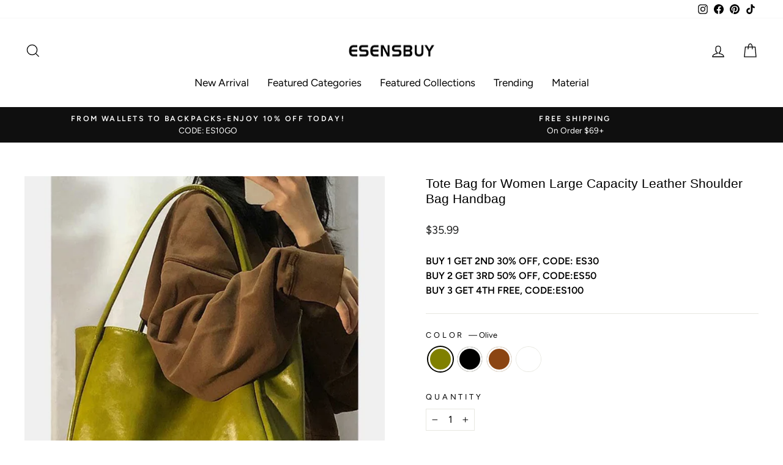

--- FILE ---
content_type: text/html; charset=utf-8
request_url: https://www.esensbuy.com/products/tote-bag-for-women-large-capacity-leather-shoulder-bag-handbag
body_size: 45684
content:
<!doctype html>
<html class="no-js" lang="en" dir="ltr">
<head>
  <meta name="p:domain_verify" content="5cad1217c4a7d08c1d2e18f9f500c615"/>  
  <!-- Google Ads Remarketing Tag By FeedArmy Version 2.11 START -->
  <!-- CODE SETTINGS START -->
  <!-- CODE SETTINGS START -->
  <!-- Please add your Google Ads Audience Source Tag ID -->
  
  <!-- Please add your alpha2 code, you can find it here: https://help.shopify.com/en/api/custom-storefronts/storefront-api/reference/enum/countrycode -->
  
  <!-- if you have prices such as 1,000.00 set below to true, if you have prices such as 1.000,00 set below to false -->
  
  <!-- set your product id values are default, product_id, parent_id, sku -->
  
    <!-- CODE SETTINGS END -->
  <!-- Global site tag (gtag.js) - Ads. -->
  <script async src="https://www.googletagmanager.com/gtag/js?id=582858574"></script>
  <script>
    window.dataLayer = window.dataLayer || [];
    function gtag(){dataLayer.push(arguments);}
    gtag('js', new Date());
    gtag('config', '582858574');
  </script>
  <!-- Global site tag (gtag.js) - Ads. -->
  <!-- CODE SETTINGS END -->
  <!-- ------------------------------------ -->
  <!-- DO NOT EDIT ANYTHING BELOW THIS LINE -->
  
  
  <script>
  gtag('event', 'view_item', {
    'send_to': '582858574',
	'value': 35.99,
	
    'items': [{
		
			'id': 'EC42897E9AA4'',
		
      'google_business_vertical': 'retail'
    }]
    
    });
  </script>
  <!-- Google Ads Remarketing Tag By FeedArmy Version 2.11 END -->
  
  <meta charset="utf-8">
  <meta http-equiv="X-UA-Compatible" content="IE=edge,chrome=1">
  <meta name="viewport" content="width=device-width,initial-scale=1">
  <meta name="theme-color" content="#111111">
  <link rel="canonical" href="https://www.esensbuy.com/products/tote-bag-for-women-large-capacity-leather-shoulder-bag-handbag">
  <meta name="format-detection" content="telephone=no">
  <meta name="google-site-verification" content="6r8O4ycO3SZwlqBWfksGx296MHgBgiOIGJ6bmFTBQAs" />
  <link rel="preconnect" href="https://cdn.shopify.com" crossorigin>
  <link rel="preconnect" href="https://fonts.shopifycdn.com" crossorigin>
  <link rel="dns-prefetch" href="https://productreviews.shopifycdn.com">
  <link rel="dns-prefetch" href="https://ajax.googleapis.com">
  <link rel="dns-prefetch" href="https://maps.googleapis.com">
  <link rel="dns-prefetch" href="https://maps.gstatic.com"><link rel="shortcut icon" href="//www.esensbuy.com/cdn/shop/files/32_933cd2a2-7acf-4724-ad21-f63563e25d39_32x32.png?v=1718766585" type="image/png" /><title>Tote Bag for Women Large Capacity Leather Shoulder Bag Handbag
&ndash; Esensbuy
</title>
<meta name="description" content="Product Parameters Gender: Female Bag Type: Tote,Handbag,Shoulder Bag Material: PU Leather Occasion: Daily,Party,Travel,Shopping,Others Bag Size: 15&quot; × 3.9&quot; × 11.8&quot; /38×10×30CM Internal Structure: 1 Main Pocket Strap Type: Non-Adjustable Straps Closure Type: Buckle  "><meta property="og:site_name" content="Esensbuy">
  <meta property="og:url" content="https://www.esensbuy.com/products/tote-bag-for-women-large-capacity-leather-shoulder-bag-handbag">
  <meta property="og:title" content="Tote Bag for Women Large Capacity Leather Shoulder Bag Handbag">
  <meta property="og:type" content="product">
  <meta property="og:description" content="Product Parameters Gender: Female Bag Type: Tote,Handbag,Shoulder Bag Material: PU Leather Occasion: Daily,Party,Travel,Shopping,Others Bag Size: 15&quot; × 3.9&quot; × 11.8&quot; /38×10×30CM Internal Structure: 1 Main Pocket Strap Type: Non-Adjustable Straps Closure Type: Buckle  "><meta property="og:image" content="http://www.esensbuy.com/cdn/shop/files/6b86e9c3d4f39072ebe281f7b483900e_815f09ba-ff81-4d48-a172-135d4958a5bc.jpg?v=1744273534">
    <meta property="og:image:secure_url" content="https://www.esensbuy.com/cdn/shop/files/6b86e9c3d4f39072ebe281f7b483900e_815f09ba-ff81-4d48-a172-135d4958a5bc.jpg?v=1744273534">
    <meta property="og:image:width" content="800">
    <meta property="og:image:height" content="800"><meta name="twitter:site" content="@">
  <meta name="twitter:card" content="summary_large_image">
  <meta name="twitter:title" content="Tote Bag for Women Large Capacity Leather Shoulder Bag Handbag">
  <meta name="twitter:description" content="Product Parameters Gender: Female Bag Type: Tote,Handbag,Shoulder Bag Material: PU Leather Occasion: Daily,Party,Travel,Shopping,Others Bag Size: 15&quot; × 3.9&quot; × 11.8&quot; /38×10×30CM Internal Structure: 1 Main Pocket Strap Type: Non-Adjustable Straps Closure Type: Buckle  ">
<style data-shopify>
  @font-face {
  font-family: Figtree;
  font-weight: 400;
  font-style: normal;
  font-display: swap;
  src: url("//www.esensbuy.com/cdn/fonts/figtree/figtree_n4.3c0838aba1701047e60be6a99a1b0a40ce9b8419.woff2") format("woff2"),
       url("//www.esensbuy.com/cdn/fonts/figtree/figtree_n4.c0575d1db21fc3821f17fd6617d3dee552312137.woff") format("woff");
}


  @font-face {
  font-family: Figtree;
  font-weight: 600;
  font-style: normal;
  font-display: swap;
  src: url("//www.esensbuy.com/cdn/fonts/figtree/figtree_n6.9d1ea52bb49a0a86cfd1b0383d00f83d3fcc14de.woff2") format("woff2"),
       url("//www.esensbuy.com/cdn/fonts/figtree/figtree_n6.f0fcdea525a0e47b2ae4ab645832a8e8a96d31d3.woff") format("woff");
}

  @font-face {
  font-family: Figtree;
  font-weight: 400;
  font-style: italic;
  font-display: swap;
  src: url("//www.esensbuy.com/cdn/fonts/figtree/figtree_i4.89f7a4275c064845c304a4cf8a4a586060656db2.woff2") format("woff2"),
       url("//www.esensbuy.com/cdn/fonts/figtree/figtree_i4.6f955aaaafc55a22ffc1f32ecf3756859a5ad3e2.woff") format("woff");
}

  @font-face {
  font-family: Figtree;
  font-weight: 600;
  font-style: italic;
  font-display: swap;
  src: url("//www.esensbuy.com/cdn/fonts/figtree/figtree_i6.702baae75738b446cfbed6ac0d60cab7b21e61ba.woff2") format("woff2"),
       url("//www.esensbuy.com/cdn/fonts/figtree/figtree_i6.6b8dc40d16c9905d29525156e284509f871ce8f9.woff") format("woff");
}

</style><link href="//www.esensbuy.com/cdn/shop/t/6/assets/theme.css?v=131376109905530852351721211281" rel="stylesheet" type="text/css" media="all" />
<style data-shopify>:root {
    --typeHeaderPrimary: Helvetica;
    --typeHeaderFallback: Arial, sans-serif;
    --typeHeaderSize: 25px;
    --typeHeaderWeight: 400;
    --typeHeaderLineHeight: 1.2;
    --typeHeaderSpacing: 0.0em;

    --typeBasePrimary:Figtree;
    --typeBaseFallback:sans-serif;
    --typeBaseSize: 16px;
    --typeBaseWeight: 400;
    --typeBaseSpacing: 0.0em;
    --typeBaseLineHeight: 1.5;

    --typeCollectionTitle: 20px;

    --iconWeight: 3px;
    --iconLinecaps: miter;

    
      --buttonRadius: 0px;
    

    --colorGridOverlayOpacity: 0.1;
  }

  .placeholder-content {
    background-image: linear-gradient(100deg, #ffffff 40%, #f7f7f7 63%, #ffffff 79%);
  }</style><!-- Pinterest Tag -->
  <script type="text/javascript">!function(e){if(!window.pintrk){window.pintrk=function(){window.pintrk.queue.push(Array.prototype.slice.call(arguments))};var n=window.pintrk;n.queue=[],n.version="3.0";var t=document.createElement("script");t.async=!0,t.src=e;var r=document.getElementsByTagName("script")[0];r.parentNode.insertBefore(t,r)}}("https://s.pinimg.com/ct/core.js"); 
   pintrk('load',  '2614107262551',{em: ' '});
   pintrk('page', {page_name :   ' My Page ' ,page_category :   ' My Page Category '  });
   pintrk('track', 'pagevisit', 
   {line_items: [{
     product_id: '7425831731389',  
    product_category: 'Tote Bag' 
    }]
    });
    </script>
  <noscript>
  <img height="1" width="1" style="display:none;" alt="" src="https://ct.pinterest.com/v3/?tid=2614107262551&noscript=1" />
   </noscript>
  <!-- end Pinterest Tag -->

  <script>
    document.documentElement.className = document.documentElement.className.replace('no-js', 'js');

    window.theme = window.theme || {};
    theme.routes = {
      home: "/",
      cart: "/cart.js",
      cartPage: "/cart",
      cartAdd: "/cart/add.js",
      cartChange: "/cart/change.js",
      search: "/search"
    };
    theme.strings = {
      addToCart: "Add to cart",
      soldOut: "Sold Out",
      unavailable: "Unavailable",
      stockLabel: "Low stock - [count] items left",
      inStockLabel: "In stock, ready to ship",
      oneStockLabel: "Low stock - [count] item left",
      otherStockLabel: "Low stock - [count] items left",
      willNotShipUntil: "Ready to ship [date]",
      willBeInStockAfter: "Back in stock [date]",
      waitingForStock: "Inventory on the way",
      savePrice: "Save [saved_amount]",
      cartEmpty: "Your cart is currently empty.",
      cartTermsConfirmation: "You must agree with the terms and conditions of sales to check out",
      searchCollections: "Collections:",
      searchPages: "Pages:",
      searchArticles: "Articles:",
      productFrom: "from ",
    };
    theme.settings = {
      dynamicVariantsEnable: true,
      dynamicVariantType: null,
      cartType: "drawer",
      currenciesEnabled: null,
      nativeMultiCurrency: 1 > 1 ? true : false,
      isCustomerTemplate: false,
      moneyFormat: "\u003cspan class=money\u003e${{amount}}\u003c\/span\u003e",
      saveType: "dollar",
      productImageSize: "natural",
      productImageCover: false,
      predictiveSearch: true,
      predictiveSearchType: "product,article,page,collection",
      predictiveSearchVendor: false,
      predictiveSearchPrice: false,
      quickView: true,
      themeName: 'Impulse',
      themeVersion: "7.1.0"
    };
  </script>

  <script>window.performance && window.performance.mark && window.performance.mark('shopify.content_for_header.start');</script><meta id="shopify-digital-wallet" name="shopify-digital-wallet" content="/22819438628/digital_wallets/dialog">
<meta name="shopify-checkout-api-token" content="303061f40b0bff8e31b9a462d0150788">
<meta id="in-context-paypal-metadata" data-shop-id="22819438628" data-venmo-supported="false" data-environment="production" data-locale="en_US" data-paypal-v4="true" data-currency="USD">
<link rel="alternate" type="application/json+oembed" href="https://www.esensbuy.com/products/tote-bag-for-women-large-capacity-leather-shoulder-bag-handbag.oembed">
<script async="async" src="/checkouts/internal/preloads.js?locale=en-US"></script>
<script id="shopify-features" type="application/json">{"accessToken":"303061f40b0bff8e31b9a462d0150788","betas":["rich-media-storefront-analytics"],"domain":"www.esensbuy.com","predictiveSearch":true,"shopId":22819438628,"locale":"en"}</script>
<script>var Shopify = Shopify || {};
Shopify.shop = "echarm4u.myshopify.com";
Shopify.locale = "en";
Shopify.currency = {"active":"USD","rate":"1.0"};
Shopify.country = "US";
Shopify.theme = {"name":"Impulse-添加埋点-24.07.18","id":132524998845,"schema_name":"Impulse","schema_version":"7.1.0","theme_store_id":857,"role":"main"};
Shopify.theme.handle = "null";
Shopify.theme.style = {"id":null,"handle":null};
Shopify.cdnHost = "www.esensbuy.com/cdn";
Shopify.routes = Shopify.routes || {};
Shopify.routes.root = "/";</script>
<script type="module">!function(o){(o.Shopify=o.Shopify||{}).modules=!0}(window);</script>
<script>!function(o){function n(){var o=[];function n(){o.push(Array.prototype.slice.apply(arguments))}return n.q=o,n}var t=o.Shopify=o.Shopify||{};t.loadFeatures=n(),t.autoloadFeatures=n()}(window);</script>
<script id="shop-js-analytics" type="application/json">{"pageType":"product"}</script>
<script defer="defer" async type="module" src="//www.esensbuy.com/cdn/shopifycloud/shop-js/modules/v2/client.init-shop-cart-sync_IZsNAliE.en.esm.js"></script>
<script defer="defer" async type="module" src="//www.esensbuy.com/cdn/shopifycloud/shop-js/modules/v2/chunk.common_0OUaOowp.esm.js"></script>
<script type="module">
  await import("//www.esensbuy.com/cdn/shopifycloud/shop-js/modules/v2/client.init-shop-cart-sync_IZsNAliE.en.esm.js");
await import("//www.esensbuy.com/cdn/shopifycloud/shop-js/modules/v2/chunk.common_0OUaOowp.esm.js");

  window.Shopify.SignInWithShop?.initShopCartSync?.({"fedCMEnabled":true,"windoidEnabled":true});

</script>
<script id="__st">var __st={"a":22819438628,"offset":28800,"reqid":"7df46504-beca-431a-a2e1-db9d4d1d698b-1768564922","pageurl":"www.esensbuy.com\/products\/tote-bag-for-women-large-capacity-leather-shoulder-bag-handbag","u":"7c4f85a6d731","p":"product","rtyp":"product","rid":7425831731389};</script>
<script>window.ShopifyPaypalV4VisibilityTracking = true;</script>
<script id="captcha-bootstrap">!function(){'use strict';const t='contact',e='account',n='new_comment',o=[[t,t],['blogs',n],['comments',n],[t,'customer']],c=[[e,'customer_login'],[e,'guest_login'],[e,'recover_customer_password'],[e,'create_customer']],r=t=>t.map((([t,e])=>`form[action*='/${t}']:not([data-nocaptcha='true']) input[name='form_type'][value='${e}']`)).join(','),a=t=>()=>t?[...document.querySelectorAll(t)].map((t=>t.form)):[];function s(){const t=[...o],e=r(t);return a(e)}const i='password',u='form_key',d=['recaptcha-v3-token','g-recaptcha-response','h-captcha-response',i],f=()=>{try{return window.sessionStorage}catch{return}},m='__shopify_v',_=t=>t.elements[u];function p(t,e,n=!1){try{const o=window.sessionStorage,c=JSON.parse(o.getItem(e)),{data:r}=function(t){const{data:e,action:n}=t;return t[m]||n?{data:e,action:n}:{data:t,action:n}}(c);for(const[e,n]of Object.entries(r))t.elements[e]&&(t.elements[e].value=n);n&&o.removeItem(e)}catch(o){console.error('form repopulation failed',{error:o})}}const l='form_type',E='cptcha';function T(t){t.dataset[E]=!0}const w=window,h=w.document,L='Shopify',v='ce_forms',y='captcha';let A=!1;((t,e)=>{const n=(g='f06e6c50-85a8-45c8-87d0-21a2b65856fe',I='https://cdn.shopify.com/shopifycloud/storefront-forms-hcaptcha/ce_storefront_forms_captcha_hcaptcha.v1.5.2.iife.js',D={infoText:'Protected by hCaptcha',privacyText:'Privacy',termsText:'Terms'},(t,e,n)=>{const o=w[L][v],c=o.bindForm;if(c)return c(t,g,e,D).then(n);var r;o.q.push([[t,g,e,D],n]),r=I,A||(h.body.append(Object.assign(h.createElement('script'),{id:'captcha-provider',async:!0,src:r})),A=!0)});var g,I,D;w[L]=w[L]||{},w[L][v]=w[L][v]||{},w[L][v].q=[],w[L][y]=w[L][y]||{},w[L][y].protect=function(t,e){n(t,void 0,e),T(t)},Object.freeze(w[L][y]),function(t,e,n,w,h,L){const[v,y,A,g]=function(t,e,n){const i=e?o:[],u=t?c:[],d=[...i,...u],f=r(d),m=r(i),_=r(d.filter((([t,e])=>n.includes(e))));return[a(f),a(m),a(_),s()]}(w,h,L),I=t=>{const e=t.target;return e instanceof HTMLFormElement?e:e&&e.form},D=t=>v().includes(t);t.addEventListener('submit',(t=>{const e=I(t);if(!e)return;const n=D(e)&&!e.dataset.hcaptchaBound&&!e.dataset.recaptchaBound,o=_(e),c=g().includes(e)&&(!o||!o.value);(n||c)&&t.preventDefault(),c&&!n&&(function(t){try{if(!f())return;!function(t){const e=f();if(!e)return;const n=_(t);if(!n)return;const o=n.value;o&&e.removeItem(o)}(t);const e=Array.from(Array(32),(()=>Math.random().toString(36)[2])).join('');!function(t,e){_(t)||t.append(Object.assign(document.createElement('input'),{type:'hidden',name:u})),t.elements[u].value=e}(t,e),function(t,e){const n=f();if(!n)return;const o=[...t.querySelectorAll(`input[type='${i}']`)].map((({name:t})=>t)),c=[...d,...o],r={};for(const[a,s]of new FormData(t).entries())c.includes(a)||(r[a]=s);n.setItem(e,JSON.stringify({[m]:1,action:t.action,data:r}))}(t,e)}catch(e){console.error('failed to persist form',e)}}(e),e.submit())}));const S=(t,e)=>{t&&!t.dataset[E]&&(n(t,e.some((e=>e===t))),T(t))};for(const o of['focusin','change'])t.addEventListener(o,(t=>{const e=I(t);D(e)&&S(e,y())}));const B=e.get('form_key'),M=e.get(l),P=B&&M;t.addEventListener('DOMContentLoaded',(()=>{const t=y();if(P)for(const e of t)e.elements[l].value===M&&p(e,B);[...new Set([...A(),...v().filter((t=>'true'===t.dataset.shopifyCaptcha))])].forEach((e=>S(e,t)))}))}(h,new URLSearchParams(w.location.search),n,t,e,['guest_login'])})(!0,!0)}();</script>
<script integrity="sha256-4kQ18oKyAcykRKYeNunJcIwy7WH5gtpwJnB7kiuLZ1E=" data-source-attribution="shopify.loadfeatures" defer="defer" src="//www.esensbuy.com/cdn/shopifycloud/storefront/assets/storefront/load_feature-a0a9edcb.js" crossorigin="anonymous"></script>
<script data-source-attribution="shopify.dynamic_checkout.dynamic.init">var Shopify=Shopify||{};Shopify.PaymentButton=Shopify.PaymentButton||{isStorefrontPortableWallets:!0,init:function(){window.Shopify.PaymentButton.init=function(){};var t=document.createElement("script");t.src="https://www.esensbuy.com/cdn/shopifycloud/portable-wallets/latest/portable-wallets.en.js",t.type="module",document.head.appendChild(t)}};
</script>
<script data-source-attribution="shopify.dynamic_checkout.buyer_consent">
  function portableWalletsHideBuyerConsent(e){var t=document.getElementById("shopify-buyer-consent"),n=document.getElementById("shopify-subscription-policy-button");t&&n&&(t.classList.add("hidden"),t.setAttribute("aria-hidden","true"),n.removeEventListener("click",e))}function portableWalletsShowBuyerConsent(e){var t=document.getElementById("shopify-buyer-consent"),n=document.getElementById("shopify-subscription-policy-button");t&&n&&(t.classList.remove("hidden"),t.removeAttribute("aria-hidden"),n.addEventListener("click",e))}window.Shopify?.PaymentButton&&(window.Shopify.PaymentButton.hideBuyerConsent=portableWalletsHideBuyerConsent,window.Shopify.PaymentButton.showBuyerConsent=portableWalletsShowBuyerConsent);
</script>
<script>
  function portableWalletsCleanup(e){e&&e.src&&console.error("Failed to load portable wallets script "+e.src);var t=document.querySelectorAll("shopify-accelerated-checkout .shopify-payment-button__skeleton, shopify-accelerated-checkout-cart .wallet-cart-button__skeleton"),e=document.getElementById("shopify-buyer-consent");for(let e=0;e<t.length;e++)t[e].remove();e&&e.remove()}function portableWalletsNotLoadedAsModule(e){e instanceof ErrorEvent&&"string"==typeof e.message&&e.message.includes("import.meta")&&"string"==typeof e.filename&&e.filename.includes("portable-wallets")&&(window.removeEventListener("error",portableWalletsNotLoadedAsModule),window.Shopify.PaymentButton.failedToLoad=e,"loading"===document.readyState?document.addEventListener("DOMContentLoaded",window.Shopify.PaymentButton.init):window.Shopify.PaymentButton.init())}window.addEventListener("error",portableWalletsNotLoadedAsModule);
</script>

<script type="module" src="https://www.esensbuy.com/cdn/shopifycloud/portable-wallets/latest/portable-wallets.en.js" onError="portableWalletsCleanup(this)" crossorigin="anonymous"></script>
<script nomodule>
  document.addEventListener("DOMContentLoaded", portableWalletsCleanup);
</script>

<link id="shopify-accelerated-checkout-styles" rel="stylesheet" media="screen" href="https://www.esensbuy.com/cdn/shopifycloud/portable-wallets/latest/accelerated-checkout-backwards-compat.css" crossorigin="anonymous">
<style id="shopify-accelerated-checkout-cart">
        #shopify-buyer-consent {
  margin-top: 1em;
  display: inline-block;
  width: 100%;
}

#shopify-buyer-consent.hidden {
  display: none;
}

#shopify-subscription-policy-button {
  background: none;
  border: none;
  padding: 0;
  text-decoration: underline;
  font-size: inherit;
  cursor: pointer;
}

#shopify-subscription-policy-button::before {
  box-shadow: none;
}

      </style>

<script>window.performance && window.performance.mark && window.performance.mark('shopify.content_for_header.end');</script>

  <script src="//www.esensbuy.com/cdn/shop/t/6/assets/vendor-scripts-v11.js" defer="defer"></script>

  <!--  --><script src="//www.esensbuy.com/cdn/shop/t/6/assets/theme.js?v=111961626908006609951721114817" defer="defer"></script>

  <!-- tracking code -->
  <script async src="https://cdn.logg9r.io/js/eventlogger-0.2.60.min.js"></script>
  <script>
    // modified 2024.07.16 hxy
    window.bsDataLayer = window.bsDataLayer || [];
    window.bsTag = window.bsTag || function() {
      bsDataLayer.push(arguments);
    }
    bsTag && bsTag('track', 'viewPage');

    // end
  </script>
  <!-- tracking end -->
  <script>
    window.mlvedaShopCurrency = "USD";
    window.shopCurrency = "USD";
    window.supported_currencies = "";
  </script>
  <!-- Liquid error (layout/theme line 236): Could not find asset snippets/trackify_x.liquid
  Liquid error (layout/theme line 237): Could not find asset snippets/omega_multi_pixel.liquid Liquid error (layout/theme line 237): Could not find asset snippets/wiser.liquidLiquid error (layout/theme line 237): Could not find asset snippets/wiser_popup.liquid
  
   -->
<!-- BEGIN app block: shopify://apps/frequently-bought/blocks/app-embed-block/b1a8cbea-c844-4842-9529-7c62dbab1b1f --><script>
    window.codeblackbelt = window.codeblackbelt || {};
    window.codeblackbelt.shop = window.codeblackbelt.shop || 'echarm4u.myshopify.com';
    
        window.codeblackbelt.productId = 7425831731389;</script><script src="//cdn.codeblackbelt.com/widgets/frequently-bought-together/main.min.js?version=2026011620+0800" async></script>
 <!-- END app block --><!-- BEGIN app block: shopify://apps/simprosys-google-shopping-feed/blocks/core_settings_block/1f0b859e-9fa6-4007-97e8-4513aff5ff3b --><!-- BEGIN: GSF App Core Tags & Scripts by Simprosys Google Shopping Feed -->









<!-- END: GSF App Core Tags & Scripts by Simprosys Google Shopping Feed -->
<!-- END app block --><script src="https://cdn.shopify.com/extensions/019b92df-1966-750c-943d-a8ced4b05ac2/option-cli3-369/assets/gpomain.js" type="text/javascript" defer="defer"></script>
<script src="https://cdn.shopify.com/extensions/019b8d54-2388-79d8-becc-d32a3afe2c7a/omnisend-50/assets/omnisend-in-shop.js" type="text/javascript" defer="defer"></script>
<link href="https://monorail-edge.shopifysvc.com" rel="dns-prefetch">
<script>(function(){if ("sendBeacon" in navigator && "performance" in window) {try {var session_token_from_headers = performance.getEntriesByType('navigation')[0].serverTiming.find(x => x.name == '_s').description;} catch {var session_token_from_headers = undefined;}var session_cookie_matches = document.cookie.match(/_shopify_s=([^;]*)/);var session_token_from_cookie = session_cookie_matches && session_cookie_matches.length === 2 ? session_cookie_matches[1] : "";var session_token = session_token_from_headers || session_token_from_cookie || "";function handle_abandonment_event(e) {var entries = performance.getEntries().filter(function(entry) {return /monorail-edge.shopifysvc.com/.test(entry.name);});if (!window.abandonment_tracked && entries.length === 0) {window.abandonment_tracked = true;var currentMs = Date.now();var navigation_start = performance.timing.navigationStart;var payload = {shop_id: 22819438628,url: window.location.href,navigation_start,duration: currentMs - navigation_start,session_token,page_type: "product"};window.navigator.sendBeacon("https://monorail-edge.shopifysvc.com/v1/produce", JSON.stringify({schema_id: "online_store_buyer_site_abandonment/1.1",payload: payload,metadata: {event_created_at_ms: currentMs,event_sent_at_ms: currentMs}}));}}window.addEventListener('pagehide', handle_abandonment_event);}}());</script>
<script id="web-pixels-manager-setup">(function e(e,d,r,n,o){if(void 0===o&&(o={}),!Boolean(null===(a=null===(i=window.Shopify)||void 0===i?void 0:i.analytics)||void 0===a?void 0:a.replayQueue)){var i,a;window.Shopify=window.Shopify||{};var t=window.Shopify;t.analytics=t.analytics||{};var s=t.analytics;s.replayQueue=[],s.publish=function(e,d,r){return s.replayQueue.push([e,d,r]),!0};try{self.performance.mark("wpm:start")}catch(e){}var l=function(){var e={modern:/Edge?\/(1{2}[4-9]|1[2-9]\d|[2-9]\d{2}|\d{4,})\.\d+(\.\d+|)|Firefox\/(1{2}[4-9]|1[2-9]\d|[2-9]\d{2}|\d{4,})\.\d+(\.\d+|)|Chrom(ium|e)\/(9{2}|\d{3,})\.\d+(\.\d+|)|(Maci|X1{2}).+ Version\/(15\.\d+|(1[6-9]|[2-9]\d|\d{3,})\.\d+)([,.]\d+|)( \(\w+\)|)( Mobile\/\w+|) Safari\/|Chrome.+OPR\/(9{2}|\d{3,})\.\d+\.\d+|(CPU[ +]OS|iPhone[ +]OS|CPU[ +]iPhone|CPU IPhone OS|CPU iPad OS)[ +]+(15[._]\d+|(1[6-9]|[2-9]\d|\d{3,})[._]\d+)([._]\d+|)|Android:?[ /-](13[3-9]|1[4-9]\d|[2-9]\d{2}|\d{4,})(\.\d+|)(\.\d+|)|Android.+Firefox\/(13[5-9]|1[4-9]\d|[2-9]\d{2}|\d{4,})\.\d+(\.\d+|)|Android.+Chrom(ium|e)\/(13[3-9]|1[4-9]\d|[2-9]\d{2}|\d{4,})\.\d+(\.\d+|)|SamsungBrowser\/([2-9]\d|\d{3,})\.\d+/,legacy:/Edge?\/(1[6-9]|[2-9]\d|\d{3,})\.\d+(\.\d+|)|Firefox\/(5[4-9]|[6-9]\d|\d{3,})\.\d+(\.\d+|)|Chrom(ium|e)\/(5[1-9]|[6-9]\d|\d{3,})\.\d+(\.\d+|)([\d.]+$|.*Safari\/(?![\d.]+ Edge\/[\d.]+$))|(Maci|X1{2}).+ Version\/(10\.\d+|(1[1-9]|[2-9]\d|\d{3,})\.\d+)([,.]\d+|)( \(\w+\)|)( Mobile\/\w+|) Safari\/|Chrome.+OPR\/(3[89]|[4-9]\d|\d{3,})\.\d+\.\d+|(CPU[ +]OS|iPhone[ +]OS|CPU[ +]iPhone|CPU IPhone OS|CPU iPad OS)[ +]+(10[._]\d+|(1[1-9]|[2-9]\d|\d{3,})[._]\d+)([._]\d+|)|Android:?[ /-](13[3-9]|1[4-9]\d|[2-9]\d{2}|\d{4,})(\.\d+|)(\.\d+|)|Mobile Safari.+OPR\/([89]\d|\d{3,})\.\d+\.\d+|Android.+Firefox\/(13[5-9]|1[4-9]\d|[2-9]\d{2}|\d{4,})\.\d+(\.\d+|)|Android.+Chrom(ium|e)\/(13[3-9]|1[4-9]\d|[2-9]\d{2}|\d{4,})\.\d+(\.\d+|)|Android.+(UC? ?Browser|UCWEB|U3)[ /]?(15\.([5-9]|\d{2,})|(1[6-9]|[2-9]\d|\d{3,})\.\d+)\.\d+|SamsungBrowser\/(5\.\d+|([6-9]|\d{2,})\.\d+)|Android.+MQ{2}Browser\/(14(\.(9|\d{2,})|)|(1[5-9]|[2-9]\d|\d{3,})(\.\d+|))(\.\d+|)|K[Aa][Ii]OS\/(3\.\d+|([4-9]|\d{2,})\.\d+)(\.\d+|)/},d=e.modern,r=e.legacy,n=navigator.userAgent;return n.match(d)?"modern":n.match(r)?"legacy":"unknown"}(),u="modern"===l?"modern":"legacy",c=(null!=n?n:{modern:"",legacy:""})[u],f=function(e){return[e.baseUrl,"/wpm","/b",e.hashVersion,"modern"===e.buildTarget?"m":"l",".js"].join("")}({baseUrl:d,hashVersion:r,buildTarget:u}),m=function(e){var d=e.version,r=e.bundleTarget,n=e.surface,o=e.pageUrl,i=e.monorailEndpoint;return{emit:function(e){var a=e.status,t=e.errorMsg,s=(new Date).getTime(),l=JSON.stringify({metadata:{event_sent_at_ms:s},events:[{schema_id:"web_pixels_manager_load/3.1",payload:{version:d,bundle_target:r,page_url:o,status:a,surface:n,error_msg:t},metadata:{event_created_at_ms:s}}]});if(!i)return console&&console.warn&&console.warn("[Web Pixels Manager] No Monorail endpoint provided, skipping logging."),!1;try{return self.navigator.sendBeacon.bind(self.navigator)(i,l)}catch(e){}var u=new XMLHttpRequest;try{return u.open("POST",i,!0),u.setRequestHeader("Content-Type","text/plain"),u.send(l),!0}catch(e){return console&&console.warn&&console.warn("[Web Pixels Manager] Got an unhandled error while logging to Monorail."),!1}}}}({version:r,bundleTarget:l,surface:e.surface,pageUrl:self.location.href,monorailEndpoint:e.monorailEndpoint});try{o.browserTarget=l,function(e){var d=e.src,r=e.async,n=void 0===r||r,o=e.onload,i=e.onerror,a=e.sri,t=e.scriptDataAttributes,s=void 0===t?{}:t,l=document.createElement("script"),u=document.querySelector("head"),c=document.querySelector("body");if(l.async=n,l.src=d,a&&(l.integrity=a,l.crossOrigin="anonymous"),s)for(var f in s)if(Object.prototype.hasOwnProperty.call(s,f))try{l.dataset[f]=s[f]}catch(e){}if(o&&l.addEventListener("load",o),i&&l.addEventListener("error",i),u)u.appendChild(l);else{if(!c)throw new Error("Did not find a head or body element to append the script");c.appendChild(l)}}({src:f,async:!0,onload:function(){if(!function(){var e,d;return Boolean(null===(d=null===(e=window.Shopify)||void 0===e?void 0:e.analytics)||void 0===d?void 0:d.initialized)}()){var d=window.webPixelsManager.init(e)||void 0;if(d){var r=window.Shopify.analytics;r.replayQueue.forEach((function(e){var r=e[0],n=e[1],o=e[2];d.publishCustomEvent(r,n,o)})),r.replayQueue=[],r.publish=d.publishCustomEvent,r.visitor=d.visitor,r.initialized=!0}}},onerror:function(){return m.emit({status:"failed",errorMsg:"".concat(f," has failed to load")})},sri:function(e){var d=/^sha384-[A-Za-z0-9+/=]+$/;return"string"==typeof e&&d.test(e)}(c)?c:"",scriptDataAttributes:o}),m.emit({status:"loading"})}catch(e){m.emit({status:"failed",errorMsg:(null==e?void 0:e.message)||"Unknown error"})}}})({shopId: 22819438628,storefrontBaseUrl: "https://www.esensbuy.com",extensionsBaseUrl: "https://extensions.shopifycdn.com/cdn/shopifycloud/web-pixels-manager",monorailEndpoint: "https://monorail-edge.shopifysvc.com/unstable/produce_batch",surface: "storefront-renderer",enabledBetaFlags: ["2dca8a86"],webPixelsConfigList: [{"id":"1322483901","configuration":"{\"account_ID\":\"177387\",\"google_analytics_tracking_tag\":\"1\",\"measurement_id\":\"2\",\"api_secret\":\"3\",\"shop_settings\":\"{\\\"custom_pixel_script\\\":\\\"https:\\\\\\\/\\\\\\\/storage.googleapis.com\\\\\\\/gsf-scripts\\\\\\\/custom-pixels\\\\\\\/echarm4u.js\\\"}\"}","eventPayloadVersion":"v1","runtimeContext":"LAX","scriptVersion":"c6b888297782ed4a1cba19cda43d6625","type":"APP","apiClientId":1558137,"privacyPurposes":[],"dataSharingAdjustments":{"protectedCustomerApprovalScopes":["read_customer_address","read_customer_email","read_customer_name","read_customer_personal_data","read_customer_phone"]}},{"id":"521273533","configuration":"{\"config\":\"{\\\"pixel_id\\\":\\\"G-7KD7YC361E\\\",\\\"gtag_events\\\":[{\\\"type\\\":\\\"purchase\\\",\\\"action_label\\\":\\\"G-7KD7YC361E\\\"},{\\\"type\\\":\\\"page_view\\\",\\\"action_label\\\":\\\"G-7KD7YC361E\\\"},{\\\"type\\\":\\\"view_item\\\",\\\"action_label\\\":\\\"G-7KD7YC361E\\\"},{\\\"type\\\":\\\"search\\\",\\\"action_label\\\":\\\"G-7KD7YC361E\\\"},{\\\"type\\\":\\\"add_to_cart\\\",\\\"action_label\\\":\\\"G-7KD7YC361E\\\"},{\\\"type\\\":\\\"begin_checkout\\\",\\\"action_label\\\":\\\"G-7KD7YC361E\\\"},{\\\"type\\\":\\\"add_payment_info\\\",\\\"action_label\\\":\\\"G-7KD7YC361E\\\"}],\\\"enable_monitoring_mode\\\":false}\"}","eventPayloadVersion":"v1","runtimeContext":"OPEN","scriptVersion":"b2a88bafab3e21179ed38636efcd8a93","type":"APP","apiClientId":1780363,"privacyPurposes":[],"dataSharingAdjustments":{"protectedCustomerApprovalScopes":["read_customer_address","read_customer_email","read_customer_name","read_customer_personal_data","read_customer_phone"]}},{"id":"458227901","configuration":"{\"pixelCode\":\"C8BJQQP6C8JAG857RKA0\"}","eventPayloadVersion":"v1","runtimeContext":"STRICT","scriptVersion":"22e92c2ad45662f435e4801458fb78cc","type":"APP","apiClientId":4383523,"privacyPurposes":["ANALYTICS","MARKETING","SALE_OF_DATA"],"dataSharingAdjustments":{"protectedCustomerApprovalScopes":["read_customer_address","read_customer_email","read_customer_name","read_customer_personal_data","read_customer_phone"]}},{"id":"206045373","configuration":"{\"pixel_id\":\"453630451925376\",\"pixel_type\":\"facebook_pixel\",\"metaapp_system_user_token\":\"-\"}","eventPayloadVersion":"v1","runtimeContext":"OPEN","scriptVersion":"ca16bc87fe92b6042fbaa3acc2fbdaa6","type":"APP","apiClientId":2329312,"privacyPurposes":["ANALYTICS","MARKETING","SALE_OF_DATA"],"dataSharingAdjustments":{"protectedCustomerApprovalScopes":["read_customer_address","read_customer_email","read_customer_name","read_customer_personal_data","read_customer_phone"]}},{"id":"189759677","configuration":"{\"masterTagID\":\"19038\",\"merchantID\":\"128665\",\"appPath\":\"https:\/\/daedalus.shareasale.com\",\"storeID\":\"NaN\",\"xTypeMode\":\"NaN\",\"xTypeValue\":\"NaN\",\"channelDedup\":\"NaN\"}","eventPayloadVersion":"v1","runtimeContext":"STRICT","scriptVersion":"f300cca684872f2df140f714437af558","type":"APP","apiClientId":4929191,"privacyPurposes":["ANALYTICS","MARKETING"],"dataSharingAdjustments":{"protectedCustomerApprovalScopes":["read_customer_personal_data"]}},{"id":"103907517","configuration":"{\"apiURL\":\"https:\/\/api.omnisend.com\",\"appURL\":\"https:\/\/app.omnisend.com\",\"brandID\":\"5e7c80db8a48f751fdd6b4dc\",\"trackingURL\":\"https:\/\/wt.omnisendlink.com\"}","eventPayloadVersion":"v1","runtimeContext":"STRICT","scriptVersion":"aa9feb15e63a302383aa48b053211bbb","type":"APP","apiClientId":186001,"privacyPurposes":["ANALYTICS","MARKETING","SALE_OF_DATA"],"dataSharingAdjustments":{"protectedCustomerApprovalScopes":["read_customer_address","read_customer_email","read_customer_name","read_customer_personal_data","read_customer_phone"]}},{"id":"27852989","eventPayloadVersion":"1","runtimeContext":"LAX","scriptVersion":"3","type":"CUSTOM","privacyPurposes":["SALE_OF_DATA"],"name":"原订单状态页面自定义脚本"},{"id":"shopify-app-pixel","configuration":"{}","eventPayloadVersion":"v1","runtimeContext":"STRICT","scriptVersion":"0450","apiClientId":"shopify-pixel","type":"APP","privacyPurposes":["ANALYTICS","MARKETING"]},{"id":"shopify-custom-pixel","eventPayloadVersion":"v1","runtimeContext":"LAX","scriptVersion":"0450","apiClientId":"shopify-pixel","type":"CUSTOM","privacyPurposes":["ANALYTICS","MARKETING"]}],isMerchantRequest: false,initData: {"shop":{"name":"Esensbuy","paymentSettings":{"currencyCode":"USD"},"myshopifyDomain":"echarm4u.myshopify.com","countryCode":"HK","storefrontUrl":"https:\/\/www.esensbuy.com"},"customer":null,"cart":null,"checkout":null,"productVariants":[{"price":{"amount":35.99,"currencyCode":"USD"},"product":{"title":"Tote Bag for Women Large Capacity Leather Shoulder Bag Handbag","vendor":"Esensbuy","id":"7425831731389","untranslatedTitle":"Tote Bag for Women Large Capacity Leather Shoulder Bag Handbag","url":"\/products\/tote-bag-for-women-large-capacity-leather-shoulder-bag-handbag","type":"Tote Bag"},"id":"42603798692029","image":{"src":"\/\/www.esensbuy.com\/cdn\/shop\/files\/6b86e9c3d4f39072ebe281f7b483900e_815f09ba-ff81-4d48-a172-135d4958a5bc.jpg?v=1744273534"},"sku":"EC42897E9AA4","title":"Olive","untranslatedTitle":"Olive"},{"price":{"amount":35.99,"currencyCode":"USD"},"product":{"title":"Tote Bag for Women Large Capacity Leather Shoulder Bag Handbag","vendor":"Esensbuy","id":"7425831731389","untranslatedTitle":"Tote Bag for Women Large Capacity Leather Shoulder Bag Handbag","url":"\/products\/tote-bag-for-women-large-capacity-leather-shoulder-bag-handbag","type":"Tote Bag"},"id":"42603798724797","image":{"src":"\/\/www.esensbuy.com\/cdn\/shop\/files\/faeadb6a0a4feafa9903e9e8a09832fc_03a18662-5308-49cd-8687-10c1d40d194e.jpg?v=1744273533"},"sku":"EC4289B6AE41","title":"Black","untranslatedTitle":"Black"},{"price":{"amount":35.99,"currencyCode":"USD"},"product":{"title":"Tote Bag for Women Large Capacity Leather Shoulder Bag Handbag","vendor":"Esensbuy","id":"7425831731389","untranslatedTitle":"Tote Bag for Women Large Capacity Leather Shoulder Bag Handbag","url":"\/products\/tote-bag-for-women-large-capacity-leather-shoulder-bag-handbag","type":"Tote Bag"},"id":"43557739692221","image":{"src":"\/\/www.esensbuy.com\/cdn\/shop\/files\/1710325532.jpg?v=1744273534"},"sku":"EC4289166035","title":"SaddleBrown","untranslatedTitle":"SaddleBrown"},{"price":{"amount":35.99,"currencyCode":"USD"},"product":{"title":"Tote Bag for Women Large Capacity Leather Shoulder Bag Handbag","vendor":"Esensbuy","id":"7425831731389","untranslatedTitle":"Tote Bag for Women Large Capacity Leather Shoulder Bag Handbag","url":"\/products\/tote-bag-for-women-large-capacity-leather-shoulder-bag-handbag","type":"Tote Bag"},"id":"43557739724989","image":{"src":"\/\/www.esensbuy.com\/cdn\/shop\/files\/1710325530.jpg?v=1744273533"},"sku":"EC4289AFF2AE","title":"White","untranslatedTitle":"White"}],"purchasingCompany":null},},"https://www.esensbuy.com/cdn","fcfee988w5aeb613cpc8e4bc33m6693e112",{"modern":"","legacy":""},{"shopId":"22819438628","storefrontBaseUrl":"https:\/\/www.esensbuy.com","extensionBaseUrl":"https:\/\/extensions.shopifycdn.com\/cdn\/shopifycloud\/web-pixels-manager","surface":"storefront-renderer","enabledBetaFlags":"[\"2dca8a86\"]","isMerchantRequest":"false","hashVersion":"fcfee988w5aeb613cpc8e4bc33m6693e112","publish":"custom","events":"[[\"page_viewed\",{}],[\"product_viewed\",{\"productVariant\":{\"price\":{\"amount\":35.99,\"currencyCode\":\"USD\"},\"product\":{\"title\":\"Tote Bag for Women Large Capacity Leather Shoulder Bag Handbag\",\"vendor\":\"Esensbuy\",\"id\":\"7425831731389\",\"untranslatedTitle\":\"Tote Bag for Women Large Capacity Leather Shoulder Bag Handbag\",\"url\":\"\/products\/tote-bag-for-women-large-capacity-leather-shoulder-bag-handbag\",\"type\":\"Tote Bag\"},\"id\":\"42603798692029\",\"image\":{\"src\":\"\/\/www.esensbuy.com\/cdn\/shop\/files\/6b86e9c3d4f39072ebe281f7b483900e_815f09ba-ff81-4d48-a172-135d4958a5bc.jpg?v=1744273534\"},\"sku\":\"EC42897E9AA4\",\"title\":\"Olive\",\"untranslatedTitle\":\"Olive\"}}]]"});</script><script>
  window.ShopifyAnalytics = window.ShopifyAnalytics || {};
  window.ShopifyAnalytics.meta = window.ShopifyAnalytics.meta || {};
  window.ShopifyAnalytics.meta.currency = 'USD';
  var meta = {"product":{"id":7425831731389,"gid":"gid:\/\/shopify\/Product\/7425831731389","vendor":"Esensbuy","type":"Tote Bag","handle":"tote-bag-for-women-large-capacity-leather-shoulder-bag-handbag","variants":[{"id":42603798692029,"price":3599,"name":"Tote Bag for Women Large Capacity Leather Shoulder Bag Handbag - Olive","public_title":"Olive","sku":"EC42897E9AA4"},{"id":42603798724797,"price":3599,"name":"Tote Bag for Women Large Capacity Leather Shoulder Bag Handbag - Black","public_title":"Black","sku":"EC4289B6AE41"},{"id":43557739692221,"price":3599,"name":"Tote Bag for Women Large Capacity Leather Shoulder Bag Handbag - SaddleBrown","public_title":"SaddleBrown","sku":"EC4289166035"},{"id":43557739724989,"price":3599,"name":"Tote Bag for Women Large Capacity Leather Shoulder Bag Handbag - White","public_title":"White","sku":"EC4289AFF2AE"}],"remote":false},"page":{"pageType":"product","resourceType":"product","resourceId":7425831731389,"requestId":"7df46504-beca-431a-a2e1-db9d4d1d698b-1768564922"}};
  for (var attr in meta) {
    window.ShopifyAnalytics.meta[attr] = meta[attr];
  }
</script>
<script class="analytics">
  (function () {
    var customDocumentWrite = function(content) {
      var jquery = null;

      if (window.jQuery) {
        jquery = window.jQuery;
      } else if (window.Checkout && window.Checkout.$) {
        jquery = window.Checkout.$;
      }

      if (jquery) {
        jquery('body').append(content);
      }
    };

    var hasLoggedConversion = function(token) {
      if (token) {
        return document.cookie.indexOf('loggedConversion=' + token) !== -1;
      }
      return false;
    }

    var setCookieIfConversion = function(token) {
      if (token) {
        var twoMonthsFromNow = new Date(Date.now());
        twoMonthsFromNow.setMonth(twoMonthsFromNow.getMonth() + 2);

        document.cookie = 'loggedConversion=' + token + '; expires=' + twoMonthsFromNow;
      }
    }

    var trekkie = window.ShopifyAnalytics.lib = window.trekkie = window.trekkie || [];
    if (trekkie.integrations) {
      return;
    }
    trekkie.methods = [
      'identify',
      'page',
      'ready',
      'track',
      'trackForm',
      'trackLink'
    ];
    trekkie.factory = function(method) {
      return function() {
        var args = Array.prototype.slice.call(arguments);
        args.unshift(method);
        trekkie.push(args);
        return trekkie;
      };
    };
    for (var i = 0; i < trekkie.methods.length; i++) {
      var key = trekkie.methods[i];
      trekkie[key] = trekkie.factory(key);
    }
    trekkie.load = function(config) {
      trekkie.config = config || {};
      trekkie.config.initialDocumentCookie = document.cookie;
      var first = document.getElementsByTagName('script')[0];
      var script = document.createElement('script');
      script.type = 'text/javascript';
      script.onerror = function(e) {
        var scriptFallback = document.createElement('script');
        scriptFallback.type = 'text/javascript';
        scriptFallback.onerror = function(error) {
                var Monorail = {
      produce: function produce(monorailDomain, schemaId, payload) {
        var currentMs = new Date().getTime();
        var event = {
          schema_id: schemaId,
          payload: payload,
          metadata: {
            event_created_at_ms: currentMs,
            event_sent_at_ms: currentMs
          }
        };
        return Monorail.sendRequest("https://" + monorailDomain + "/v1/produce", JSON.stringify(event));
      },
      sendRequest: function sendRequest(endpointUrl, payload) {
        // Try the sendBeacon API
        if (window && window.navigator && typeof window.navigator.sendBeacon === 'function' && typeof window.Blob === 'function' && !Monorail.isIos12()) {
          var blobData = new window.Blob([payload], {
            type: 'text/plain'
          });

          if (window.navigator.sendBeacon(endpointUrl, blobData)) {
            return true;
          } // sendBeacon was not successful

        } // XHR beacon

        var xhr = new XMLHttpRequest();

        try {
          xhr.open('POST', endpointUrl);
          xhr.setRequestHeader('Content-Type', 'text/plain');
          xhr.send(payload);
        } catch (e) {
          console.log(e);
        }

        return false;
      },
      isIos12: function isIos12() {
        return window.navigator.userAgent.lastIndexOf('iPhone; CPU iPhone OS 12_') !== -1 || window.navigator.userAgent.lastIndexOf('iPad; CPU OS 12_') !== -1;
      }
    };
    Monorail.produce('monorail-edge.shopifysvc.com',
      'trekkie_storefront_load_errors/1.1',
      {shop_id: 22819438628,
      theme_id: 132524998845,
      app_name: "storefront",
      context_url: window.location.href,
      source_url: "//www.esensbuy.com/cdn/s/trekkie.storefront.cd680fe47e6c39ca5d5df5f0a32d569bc48c0f27.min.js"});

        };
        scriptFallback.async = true;
        scriptFallback.src = '//www.esensbuy.com/cdn/s/trekkie.storefront.cd680fe47e6c39ca5d5df5f0a32d569bc48c0f27.min.js';
        first.parentNode.insertBefore(scriptFallback, first);
      };
      script.async = true;
      script.src = '//www.esensbuy.com/cdn/s/trekkie.storefront.cd680fe47e6c39ca5d5df5f0a32d569bc48c0f27.min.js';
      first.parentNode.insertBefore(script, first);
    };
    trekkie.load(
      {"Trekkie":{"appName":"storefront","development":false,"defaultAttributes":{"shopId":22819438628,"isMerchantRequest":null,"themeId":132524998845,"themeCityHash":"11752461900560689226","contentLanguage":"en","currency":"USD","eventMetadataId":"de12db77-3f4c-4a81-9c30-830633718e14"},"isServerSideCookieWritingEnabled":true,"monorailRegion":"shop_domain","enabledBetaFlags":["65f19447"]},"Session Attribution":{},"S2S":{"facebookCapiEnabled":true,"source":"trekkie-storefront-renderer","apiClientId":580111}}
    );

    var loaded = false;
    trekkie.ready(function() {
      if (loaded) return;
      loaded = true;

      window.ShopifyAnalytics.lib = window.trekkie;

      var originalDocumentWrite = document.write;
      document.write = customDocumentWrite;
      try { window.ShopifyAnalytics.merchantGoogleAnalytics.call(this); } catch(error) {};
      document.write = originalDocumentWrite;

      window.ShopifyAnalytics.lib.page(null,{"pageType":"product","resourceType":"product","resourceId":7425831731389,"requestId":"7df46504-beca-431a-a2e1-db9d4d1d698b-1768564922","shopifyEmitted":true});

      var match = window.location.pathname.match(/checkouts\/(.+)\/(thank_you|post_purchase)/)
      var token = match? match[1]: undefined;
      if (!hasLoggedConversion(token)) {
        setCookieIfConversion(token);
        window.ShopifyAnalytics.lib.track("Viewed Product",{"currency":"USD","variantId":42603798692029,"productId":7425831731389,"productGid":"gid:\/\/shopify\/Product\/7425831731389","name":"Tote Bag for Women Large Capacity Leather Shoulder Bag Handbag - Olive","price":"35.99","sku":"EC42897E9AA4","brand":"Esensbuy","variant":"Olive","category":"Tote Bag","nonInteraction":true,"remote":false},undefined,undefined,{"shopifyEmitted":true});
      window.ShopifyAnalytics.lib.track("monorail:\/\/trekkie_storefront_viewed_product\/1.1",{"currency":"USD","variantId":42603798692029,"productId":7425831731389,"productGid":"gid:\/\/shopify\/Product\/7425831731389","name":"Tote Bag for Women Large Capacity Leather Shoulder Bag Handbag - Olive","price":"35.99","sku":"EC42897E9AA4","brand":"Esensbuy","variant":"Olive","category":"Tote Bag","nonInteraction":true,"remote":false,"referer":"https:\/\/www.esensbuy.com\/products\/tote-bag-for-women-large-capacity-leather-shoulder-bag-handbag"});
      }
    });


        var eventsListenerScript = document.createElement('script');
        eventsListenerScript.async = true;
        eventsListenerScript.src = "//www.esensbuy.com/cdn/shopifycloud/storefront/assets/shop_events_listener-3da45d37.js";
        document.getElementsByTagName('head')[0].appendChild(eventsListenerScript);

})();</script>
  <script>
  if (!window.ga || (window.ga && typeof window.ga !== 'function')) {
    window.ga = function ga() {
      (window.ga.q = window.ga.q || []).push(arguments);
      if (window.Shopify && window.Shopify.analytics && typeof window.Shopify.analytics.publish === 'function') {
        window.Shopify.analytics.publish("ga_stub_called", {}, {sendTo: "google_osp_migration"});
      }
      console.error("Shopify's Google Analytics stub called with:", Array.from(arguments), "\nSee https://help.shopify.com/manual/promoting-marketing/pixels/pixel-migration#google for more information.");
    };
    if (window.Shopify && window.Shopify.analytics && typeof window.Shopify.analytics.publish === 'function') {
      window.Shopify.analytics.publish("ga_stub_initialized", {}, {sendTo: "google_osp_migration"});
    }
  }
</script>
<script
  defer
  src="https://www.esensbuy.com/cdn/shopifycloud/perf-kit/shopify-perf-kit-3.0.4.min.js"
  data-application="storefront-renderer"
  data-shop-id="22819438628"
  data-render-region="gcp-us-central1"
  data-page-type="product"
  data-theme-instance-id="132524998845"
  data-theme-name="Impulse"
  data-theme-version="7.1.0"
  data-monorail-region="shop_domain"
  data-resource-timing-sampling-rate="10"
  data-shs="true"
  data-shs-beacon="true"
  data-shs-export-with-fetch="true"
  data-shs-logs-sample-rate="1"
  data-shs-beacon-endpoint="https://www.esensbuy.com/api/collect"
></script>
</head>

<body class="template-product" data-center-text="true" data-button_style="square" data-type_header_capitalize="false" data-type_headers_align_text="true" data-type_product_capitalize="false" data-swatch_style="round" >

  <a class="in-page-link visually-hidden skip-link" href="#MainContent">Skip to content</a>

  <div id="PageContainer" class="page-container">
    <div class="transition-body"><div id="shopify-section-header" class="shopify-section">

<div id="NavDrawer" class="drawer drawer--left">
  <div class="drawer__contents">
    <div class="drawer__fixed-header">
      <div class="drawer__header appear-animation appear-delay-1">
        <div class="h2 drawer__title"></div>
        <div class="drawer__close">
          <button type="button" class="drawer__close-button js-drawer-close">
            <svg aria-hidden="true" focusable="false" role="presentation" class="icon icon-close" viewBox="0 0 64 64"><path d="M19 17.61l27.12 27.13m0-27.12L19 44.74"/></svg>
            <span class="icon__fallback-text">Close menu</span>
          </button>
        </div>
      </div>
    </div>
    <div class="drawer__scrollable">
      <ul class="mobile-nav" role="navigation" aria-label="Primary"><li class="mobile-nav__item appear-animation appear-delay-2"><a href="/collections/new-trending" class="mobile-nav__link mobile-nav__link--top-level">New Arrival</a></li><li class="mobile-nav__item appear-animation appear-delay-3"><div class="mobile-nav__has-sublist"><a href="/"
                    class="mobile-nav__link mobile-nav__link--top-level"
                    id="Label-2"
                    >
                    Featured Categories
                  </a>
                  <div class="mobile-nav__toggle">
                    <button type="button"
                      aria-controls="Linklist-2"
                      aria-labelledby="Label-2"
                      class="collapsible-trigger collapsible--auto-height"><span class="collapsible-trigger__icon collapsible-trigger__icon--open" role="presentation">
  <svg aria-hidden="true" focusable="false" role="presentation" class="icon icon--wide icon-chevron-down" viewBox="0 0 28 16"><path d="M1.57 1.59l12.76 12.77L27.1 1.59" stroke-width="2" stroke="#000" fill="none" fill-rule="evenodd"/></svg>
</span>
</button>
                  </div></div><div id="Linklist-2"
                class="mobile-nav__sublist collapsible-content collapsible-content--all"
                >
                <div class="collapsible-content__inner">
                  <ul class="mobile-nav__sublist"><li class="mobile-nav__item">
                        <div class="mobile-nav__child-item"><a href="/collections/crossbody-bag"
                              class="mobile-nav__link"
                              id="Sublabel-collections-crossbody-bag1"
                              >
                              Crossbody Bags
                            </a></div></li><li class="mobile-nav__item">
                        <div class="mobile-nav__child-item"><a href="/collections/mens-messenger-bag"
                              class="mobile-nav__link"
                              id="Sublabel-collections-mens-messenger-bag2"
                              >
                              Messenger Bag
                            </a></div></li><li class="mobile-nav__item">
                        <div class="mobile-nav__child-item"><a href="/collections/new-in-sling-bag"
                              class="mobile-nav__link"
                              id="Sublabel-collections-new-in-sling-bag3"
                              >
                              Sling Bag
                            </a></div></li><li class="mobile-nav__item">
                        <div class="mobile-nav__child-item"><a href="/collections/phone-wallet-case"
                              class="mobile-nav__link"
                              id="Sublabel-collections-phone-wallet-case4"
                              >
                              Phone Wallet Case
                            </a></div></li><li class="mobile-nav__item">
                        <div class="mobile-nav__child-item"><a href="/collections/phone-bag"
                              class="mobile-nav__link"
                              id="Sublabel-collections-phone-bag5"
                              >
                              Phone Bags
                            </a></div></li><li class="mobile-nav__item">
                        <div class="mobile-nav__child-item"><a href="/collections/wallet-1"
                              class="mobile-nav__link"
                              id="Sublabel-collections-wallet-16"
                              >
                              Wallet &amp; Card Case
                            </a></div></li><li class="mobile-nav__item">
                        <div class="mobile-nav__child-item"><a href="/collections/backpack"
                              class="mobile-nav__link"
                              id="Sublabel-collections-backpack7"
                              >
                              Backpack
                            </a></div></li><li class="mobile-nav__item">
                        <div class="mobile-nav__child-item"><a href="/collections/tote"
                              class="mobile-nav__link"
                              id="Sublabel-collections-tote8"
                              >
                              Tote
                            </a></div></li><li class="mobile-nav__item">
                        <div class="mobile-nav__child-item"><a href="/collections/waist-bag"
                              class="mobile-nav__link"
                              id="Sublabel-collections-waist-bag9"
                              >
                              Waist Bag
                            </a></div></li><li class="mobile-nav__item">
                        <div class="mobile-nav__child-item"><a href="/collections/duffle-bag"
                              class="mobile-nav__link"
                              id="Sublabel-collections-duffle-bag10"
                              >
                              Duffle Bag
                            </a></div></li><li class="mobile-nav__item">
                        <div class="mobile-nav__child-item"><a href="/collections/stoarge-bag"
                              class="mobile-nav__link"
                              id="Sublabel-collections-stoarge-bag11"
                              >
                              Storage Bag
                            </a></div></li><li class="mobile-nav__item">
                        <div class="mobile-nav__child-item"><a href="/collections/handbags"
                              class="mobile-nav__link"
                              id="Sublabel-collections-handbags12"
                              >
                              Handbags
                            </a></div></li><li class="mobile-nav__item">
                        <div class="mobile-nav__child-item"><a href="/collections/edc"
                              class="mobile-nav__link"
                              id="Sublabel-collections-edc13"
                              >
                              EDC
                            </a></div></li><li class="mobile-nav__item">
                        <div class="mobile-nav__child-item"><a href="/collections/clutches"
                              class="mobile-nav__link"
                              id="Sublabel-collections-clutches14"
                              >
                              Clutches
                            </a></div></li><li class="mobile-nav__item">
                        <div class="mobile-nav__child-item"><a href="/collections/fashion-shoulder-bag"
                              class="mobile-nav__link"
                              id="Sublabel-collections-fashion-shoulder-bag15"
                              >
                              Shoulder Bag
                            </a></div></li></ul>
                </div>
              </div></li><li class="mobile-nav__item appear-animation appear-delay-4"><div class="mobile-nav__has-sublist"><a href="/"
                    class="mobile-nav__link mobile-nav__link--top-level"
                    id="Label-3"
                    >
                    Featured Collections
                  </a>
                  <div class="mobile-nav__toggle">
                    <button type="button"
                      aria-controls="Linklist-3"
                      aria-labelledby="Label-3"
                      class="collapsible-trigger collapsible--auto-height"><span class="collapsible-trigger__icon collapsible-trigger__icon--open" role="presentation">
  <svg aria-hidden="true" focusable="false" role="presentation" class="icon icon--wide icon-chevron-down" viewBox="0 0 28 16"><path d="M1.57 1.59l12.76 12.77L27.1 1.59" stroke-width="2" stroke="#000" fill="none" fill-rule="evenodd"/></svg>
</span>
</button>
                  </div></div><div id="Linklist-3"
                class="mobile-nav__sublist collapsible-content collapsible-content--all"
                >
                <div class="collapsible-content__inner">
                  <ul class="mobile-nav__sublist"><li class="mobile-nav__item">
                        <div class="mobile-nav__child-item"><a href="/"
                              class="mobile-nav__link"
                              id="Sublabel-1"
                              >
                              Phone Wallet Case
                            </a><button type="button"
                              aria-controls="Sublinklist-3-1"
                              aria-labelledby="Sublabel-1"
                              class="collapsible-trigger"><span class="collapsible-trigger__icon collapsible-trigger__icon--circle collapsible-trigger__icon--open" role="presentation">
  <svg aria-hidden="true" focusable="false" role="presentation" class="icon icon--wide icon-chevron-down" viewBox="0 0 28 16"><path d="M1.57 1.59l12.76 12.77L27.1 1.59" stroke-width="2" stroke="#000" fill="none" fill-rule="evenodd"/></svg>
</span>
</button></div><div
                            id="Sublinklist-3-1"
                            aria-labelledby="Sublabel-1"
                            class="mobile-nav__sublist collapsible-content collapsible-content--all"
                            >
                            <div class="collapsible-content__inner">
                              <ul class="mobile-nav__grandchildlist"><li class="mobile-nav__item">
                                    <a href="/collections/phone-wallet-case-for-iphone" class="mobile-nav__link">
                                      For iPhone
                                    </a>
                                  </li><li class="mobile-nav__item">
                                    <a href="/collections/phone-case-for-samsung-z-flip" class="mobile-nav__link">
                                      For Samsung Z Flip
                                    </a>
                                  </li><li class="mobile-nav__item">
                                    <a href="/collections/phone-case-for-samsung-z-fold" class="mobile-nav__link">
                                      For Samsung Z Fold
                                    </a>
                                  </li></ul>
                            </div>
                          </div></li><li class="mobile-nav__item">
                        <div class="mobile-nav__child-item"><a href="/"
                              class="mobile-nav__link"
                              id="Sublabel-2"
                              >
                              Holiday Vibes
                            </a><button type="button"
                              aria-controls="Sublinklist-3-2"
                              aria-labelledby="Sublabel-2"
                              class="collapsible-trigger"><span class="collapsible-trigger__icon collapsible-trigger__icon--circle collapsible-trigger__icon--open" role="presentation">
  <svg aria-hidden="true" focusable="false" role="presentation" class="icon icon--wide icon-chevron-down" viewBox="0 0 28 16"><path d="M1.57 1.59l12.76 12.77L27.1 1.59" stroke-width="2" stroke="#000" fill="none" fill-rule="evenodd"/></svg>
</span>
</button></div><div
                            id="Sublinklist-3-2"
                            aria-labelledby="Sublabel-2"
                            class="mobile-nav__sublist collapsible-content collapsible-content--all"
                            >
                            <div class="collapsible-content__inner">
                              <ul class="mobile-nav__grandchildlist"><li class="mobile-nav__item">
                                    <a href="/collections/pumpkin-%F0%9F%8E%83purse-for-halloween" class="mobile-nav__link">
                                      Halloween🎃
                                    </a>
                                  </li></ul>
                            </div>
                          </div></li><li class="mobile-nav__item">
                        <div class="mobile-nav__child-item"><a href="/"
                              class="mobile-nav__link"
                              id="Sublabel-3"
                              >
                              School Essenstial
                            </a><button type="button"
                              aria-controls="Sublinklist-3-3"
                              aria-labelledby="Sublabel-3"
                              class="collapsible-trigger"><span class="collapsible-trigger__icon collapsible-trigger__icon--circle collapsible-trigger__icon--open" role="presentation">
  <svg aria-hidden="true" focusable="false" role="presentation" class="icon icon--wide icon-chevron-down" viewBox="0 0 28 16"><path d="M1.57 1.59l12.76 12.77L27.1 1.59" stroke-width="2" stroke="#000" fill="none" fill-rule="evenodd"/></svg>
</span>
</button></div><div
                            id="Sublinklist-3-3"
                            aria-labelledby="Sublabel-3"
                            class="mobile-nav__sublist collapsible-content collapsible-content--all"
                            >
                            <div class="collapsible-content__inner">
                              <ul class="mobile-nav__grandchildlist"><li class="mobile-nav__item">
                                    <a href="/collections/lunch-bag-cooler-bag" class="mobile-nav__link">
                                      Lunch Bag for Kids
                                    </a>
                                  </li><li class="mobile-nav__item">
                                    <a href="/collections/school-backpack" class="mobile-nav__link">
                                      School Backpack
                                    </a>
                                  </li><li class="mobile-nav__item">
                                    <a href="https://esensbuy.com/collections/rolling-schoolbag" class="mobile-nav__link">
                                      Rolling Schoolbag
                                    </a>
                                  </li><li class="mobile-nav__item">
                                    <a href="/collections/pen-case" class="mobile-nav__link">
                                      Pencil Case
                                    </a>
                                  </li></ul>
                            </div>
                          </div></li><li class="mobile-nav__item">
                        <div class="mobile-nav__child-item"><a href="/collections/start-your-fall-outing-here"
                              class="mobile-nav__link"
                              id="Sublabel-collections-start-your-fall-outing-here4"
                              >
                              Sports
                            </a><button type="button"
                              aria-controls="Sublinklist-3-collections-start-your-fall-outing-here4"
                              aria-labelledby="Sublabel-collections-start-your-fall-outing-here4"
                              class="collapsible-trigger"><span class="collapsible-trigger__icon collapsible-trigger__icon--circle collapsible-trigger__icon--open" role="presentation">
  <svg aria-hidden="true" focusable="false" role="presentation" class="icon icon--wide icon-chevron-down" viewBox="0 0 28 16"><path d="M1.57 1.59l12.76 12.77L27.1 1.59" stroke-width="2" stroke="#000" fill="none" fill-rule="evenodd"/></svg>
</span>
</button></div><div
                            id="Sublinklist-3-collections-start-your-fall-outing-here4"
                            aria-labelledby="Sublabel-collections-start-your-fall-outing-here4"
                            class="mobile-nav__sublist collapsible-content collapsible-content--all"
                            >
                            <div class="collapsible-content__inner">
                              <ul class="mobile-nav__grandchildlist"><li class="mobile-nav__item">
                                    <a href="/collections/running" class="mobile-nav__link">
                                      Running
                                    </a>
                                  </li><li class="mobile-nav__item">
                                    <a href="/collections/yoga" class="mobile-nav__link">
                                      Yoga
                                    </a>
                                  </li><li class="mobile-nav__item">
                                    <a href="/collections/mountaineering" class="mobile-nav__link">
                                      Mountaineering
                                    </a>
                                  </li><li class="mobile-nav__item">
                                    <a href="/collections/racket-bag" class="mobile-nav__link">
                                      Tennis & Pickleball
                                    </a>
                                  </li></ul>
                            </div>
                          </div></li><li class="mobile-nav__item">
                        <div class="mobile-nav__child-item"><a href="/collections/functional-3-way-use-handbag"
                              class="mobile-nav__link"
                              id="Sublabel-collections-functional-3-way-use-handbag5"
                              >
                              3-Way-Use Handbags
                            </a></div></li><li class="mobile-nav__item">
                        <div class="mobile-nav__child-item"><a href="/collections/beach-bag"
                              class="mobile-nav__link"
                              id="Sublabel-collections-beach-bag6"
                              >
                              Beach Bags
                            </a></div></li><li class="mobile-nav__item">
                        <div class="mobile-nav__child-item"><a href="/collections/clear-bag"
                              class="mobile-nav__link"
                              id="Sublabel-collections-clear-bag7"
                              >
                              Clear Bag
                            </a></div></li><li class="mobile-nav__item">
                        <div class="mobile-nav__child-item"><a href="/collections/cooler-bag"
                              class="mobile-nav__link"
                              id="Sublabel-collections-cooler-bag8"
                              >
                              Cooler Bag for Picnic
                            </a></div></li><li class="mobile-nav__item">
                        <div class="mobile-nav__child-item"><a href="/collections/evening-bag"
                              class="mobile-nav__link"
                              id="Sublabel-collections-evening-bag9"
                              >
                              Evening Bags
                            </a></div></li><li class="mobile-nav__item">
                        <div class="mobile-nav__child-item"><a href="/collections/for-kids"
                              class="mobile-nav__link"
                              id="Sublabel-collections-for-kids10"
                              >
                              For Toddler
                            </a></div></li><li class="mobile-nav__item">
                        <div class="mobile-nav__child-item"><a href="/collections/motorcycle"
                              class="mobile-nav__link"
                              id="Sublabel-collections-motorcycle11"
                              >
                              Motorcycle
                            </a></div></li><li class="mobile-nav__item">
                        <div class="mobile-nav__child-item"><a href="/collections/mummy-bag"
                              class="mobile-nav__link"
                              id="Sublabel-collections-mummy-bag12"
                              >
                              Mummy bag
                            </a></div></li><li class="mobile-nav__item">
                        <div class="mobile-nav__child-item"><a href="/collections/pet-carriers"
                              class="mobile-nav__link"
                              id="Sublabel-collections-pet-carriers13"
                              >
                              Pet Carriers
                            </a></div></li><li class="mobile-nav__item">
                        <div class="mobile-nav__child-item"><a href="/collections/photography"
                              class="mobile-nav__link"
                              id="Sublabel-collections-photography14"
                              >
                              Photography
                            </a></div></li><li class="mobile-nav__item">
                        <div class="mobile-nav__child-item"><a href="/collections/rolling-tote"
                              class="mobile-nav__link"
                              id="Sublabel-collections-rolling-tote15"
                              >
                              Rolling Tote
                            </a></div></li><li class="mobile-nav__item">
                        <div class="mobile-nav__child-item"><a href="/collections/vintage-style-leather-handbag"
                              class="mobile-nav__link"
                              id="Sublabel-collections-vintage-style-leather-handbag16"
                              >
                              Vintage Style Leather Handbag
                            </a></div></li></ul>
                </div>
              </div></li><li class="mobile-nav__item appear-animation appear-delay-5"><div class="mobile-nav__has-sublist"><a href="/"
                    class="mobile-nav__link mobile-nav__link--top-level"
                    id="Label-4"
                    >
                    Trending
                  </a>
                  <div class="mobile-nav__toggle">
                    <button type="button"
                      aria-controls="Linklist-4"
                      aria-labelledby="Label-4"
                      class="collapsible-trigger collapsible--auto-height"><span class="collapsible-trigger__icon collapsible-trigger__icon--open" role="presentation">
  <svg aria-hidden="true" focusable="false" role="presentation" class="icon icon--wide icon-chevron-down" viewBox="0 0 28 16"><path d="M1.57 1.59l12.76 12.77L27.1 1.59" stroke-width="2" stroke="#000" fill="none" fill-rule="evenodd"/></svg>
</span>
</button>
                  </div></div><div id="Linklist-4"
                class="mobile-nav__sublist collapsible-content collapsible-content--all"
                >
                <div class="collapsible-content__inner">
                  <ul class="mobile-nav__sublist"><li class="mobile-nav__item">
                        <div class="mobile-nav__child-item"><a href="/collections/back-to-medieval"
                              class="mobile-nav__link"
                              id="Sublabel-collections-back-to-medieval1"
                              >
                              Medieval
                            </a></div></li><li class="mobile-nav__item">
                        <div class="mobile-nav__child-item"><a href="/collections/printing"
                              class="mobile-nav__link"
                              id="Sublabel-collections-printing2"
                              >
                              Printing
                            </a></div></li><li class="mobile-nav__item">
                        <div class="mobile-nav__child-item"><a href="/collections/tassel"
                              class="mobile-nav__link"
                              id="Sublabel-collections-tassel3"
                              >
                              Tassel
                            </a></div></li><li class="mobile-nav__item">
                        <div class="mobile-nav__child-item"><a href="/collections/embossing"
                              class="mobile-nav__link"
                              id="Sublabel-collections-embossing4"
                              >
                              Embossing
                            </a></div></li><li class="mobile-nav__item">
                        <div class="mobile-nav__child-item"><a href="/collections/stripe"
                              class="mobile-nav__link"
                              id="Sublabel-collections-stripe5"
                              >
                              Stripe
                            </a></div></li><li class="mobile-nav__item">
                        <div class="mobile-nav__child-item"><a href="/collections/rivet"
                              class="mobile-nav__link"
                              id="Sublabel-collections-rivet6"
                              >
                              Rivet
                            </a></div></li><li class="mobile-nav__item">
                        <div class="mobile-nav__child-item"><a href="/collections/embroidery"
                              class="mobile-nav__link"
                              id="Sublabel-collections-embroidery7"
                              >
                              Embroidery
                            </a></div></li><li class="mobile-nav__item">
                        <div class="mobile-nav__child-item"><a href="/collections/solid"
                              class="mobile-nav__link"
                              id="Sublabel-collections-solid8"
                              >
                              Solid
                            </a></div></li><li class="mobile-nav__item">
                        <div class="mobile-nav__child-item"><a href="/collections/drawstring"
                              class="mobile-nav__link"
                              id="Sublabel-collections-drawstring9"
                              >
                              Drawstring
                            </a></div></li><li class="mobile-nav__item">
                        <div class="mobile-nav__child-item"><a href="/collections/camouflage"
                              class="mobile-nav__link"
                              id="Sublabel-collections-camouflage10"
                              >
                              Camouflage
                            </a></div></li><li class="mobile-nav__item">
                        <div class="mobile-nav__child-item"><a href="/collections/folk-custom"
                              class="mobile-nav__link"
                              id="Sublabel-collections-folk-custom11"
                              >
                              folk-custom
                            </a></div></li></ul>
                </div>
              </div></li><li class="mobile-nav__item appear-animation appear-delay-6"><div class="mobile-nav__has-sublist"><a href="/"
                    class="mobile-nav__link mobile-nav__link--top-level"
                    id="Label-5"
                    >
                    Material
                  </a>
                  <div class="mobile-nav__toggle">
                    <button type="button"
                      aria-controls="Linklist-5"
                      aria-labelledby="Label-5"
                      class="collapsible-trigger collapsible--auto-height"><span class="collapsible-trigger__icon collapsible-trigger__icon--open" role="presentation">
  <svg aria-hidden="true" focusable="false" role="presentation" class="icon icon--wide icon-chevron-down" viewBox="0 0 28 16"><path d="M1.57 1.59l12.76 12.77L27.1 1.59" stroke-width="2" stroke="#000" fill="none" fill-rule="evenodd"/></svg>
</span>
</button>
                  </div></div><div id="Linklist-5"
                class="mobile-nav__sublist collapsible-content collapsible-content--all"
                >
                <div class="collapsible-content__inner">
                  <ul class="mobile-nav__sublist"><li class="mobile-nav__item">
                        <div class="mobile-nav__child-item"><a href="/collections/genuine-leather"
                              class="mobile-nav__link"
                              id="Sublabel-collections-genuine-leather1"
                              >
                              Genuine Leather
                            </a></div></li><li class="mobile-nav__item">
                        <div class="mobile-nav__child-item"><a href="/collections/pu-leather"
                              class="mobile-nav__link"
                              id="Sublabel-collections-pu-leather2"
                              >
                              PU Leather
                            </a></div></li><li class="mobile-nav__item">
                        <div class="mobile-nav__child-item"><a href="/collections/nylon"
                              class="mobile-nav__link"
                              id="Sublabel-collections-nylon3"
                              >
                              Nylon
                            </a></div></li><li class="mobile-nav__item">
                        <div class="mobile-nav__child-item"><a href="/collections/canvas-bag"
                              class="mobile-nav__link"
                              id="Sublabel-collections-canvas-bag4"
                              >
                              Canvas
                            </a></div></li><li class="mobile-nav__item">
                        <div class="mobile-nav__child-item"><a href="/collections/straw-bag"
                              class="mobile-nav__link"
                              id="Sublabel-collections-straw-bag5"
                              >
                              Straw
                            </a></div></li><li class="mobile-nav__item">
                        <div class="mobile-nav__child-item"><a href="/collections/denim"
                              class="mobile-nav__link"
                              id="Sublabel-collections-denim6"
                              >
                              Denim
                            </a></div></li></ul>
                </div>
              </div></li><li class="mobile-nav__item mobile-nav__item--secondary">
            <div class="grid"><div class="grid__item one-half appear-animation appear-delay-7">
                  <a href="/account" class="mobile-nav__link">Log in
</a>
                </div></div>
          </li></ul><ul class="mobile-nav__social appear-animation appear-delay-8"><li class="mobile-nav__social-item">
            <a target="_blank" rel="noopener" href="https://www.instagram.com/esensbuy/" title="Esensbuy on Instagram">
              <svg aria-hidden="true" focusable="false" role="presentation" class="icon icon-instagram" viewBox="0 0 32 32"><path fill="#444" d="M16 3.094c4.206 0 4.7.019 6.363.094 1.538.069 2.369.325 2.925.544.738.287 1.262.625 1.813 1.175s.894 1.075 1.175 1.813c.212.556.475 1.387.544 2.925.075 1.662.094 2.156.094 6.363s-.019 4.7-.094 6.363c-.069 1.538-.325 2.369-.544 2.925-.288.738-.625 1.262-1.175 1.813s-1.075.894-1.813 1.175c-.556.212-1.387.475-2.925.544-1.663.075-2.156.094-6.363.094s-4.7-.019-6.363-.094c-1.537-.069-2.369-.325-2.925-.544-.737-.288-1.263-.625-1.813-1.175s-.894-1.075-1.175-1.813c-.212-.556-.475-1.387-.544-2.925-.075-1.663-.094-2.156-.094-6.363s.019-4.7.094-6.363c.069-1.537.325-2.369.544-2.925.287-.737.625-1.263 1.175-1.813s1.075-.894 1.813-1.175c.556-.212 1.388-.475 2.925-.544 1.662-.081 2.156-.094 6.363-.094zm0-2.838c-4.275 0-4.813.019-6.494.094-1.675.075-2.819.344-3.819.731-1.037.4-1.913.944-2.788 1.819S1.486 4.656 1.08 5.688c-.387 1-.656 2.144-.731 3.825-.075 1.675-.094 2.213-.094 6.488s.019 4.813.094 6.494c.075 1.675.344 2.819.731 3.825.4 1.038.944 1.913 1.819 2.788s1.756 1.413 2.788 1.819c1 .387 2.144.656 3.825.731s2.213.094 6.494.094 4.813-.019 6.494-.094c1.675-.075 2.819-.344 3.825-.731 1.038-.4 1.913-.944 2.788-1.819s1.413-1.756 1.819-2.788c.387-1 .656-2.144.731-3.825s.094-2.212.094-6.494-.019-4.813-.094-6.494c-.075-1.675-.344-2.819-.731-3.825-.4-1.038-.944-1.913-1.819-2.788s-1.756-1.413-2.788-1.819c-1-.387-2.144-.656-3.825-.731C20.812.275 20.275.256 16 .256z"/><path fill="#444" d="M16 7.912a8.088 8.088 0 0 0 0 16.175c4.463 0 8.087-3.625 8.087-8.088s-3.625-8.088-8.088-8.088zm0 13.338a5.25 5.25 0 1 1 0-10.5 5.25 5.25 0 1 1 0 10.5zM26.294 7.594a1.887 1.887 0 1 1-3.774.002 1.887 1.887 0 0 1 3.774-.003z"/></svg>
              <span class="icon__fallback-text">Instagram</span>
            </a>
          </li><li class="mobile-nav__social-item">
            <a target="_blank" rel="noopener" href="https://www.facebook.com/Esensbuy-103263631327302/" title="Esensbuy on Facebook">
              <svg aria-hidden="true" focusable="false" role="presentation" class="icon icon-facebook" viewBox="0 0 14222 14222"><path d="M14222 7112c0 3549.352-2600.418 6491.344-6000 7024.72V9168h1657l315-2056H8222V5778c0-562 275-1111 1159-1111h897V2917s-814-139-1592-139c-1624 0-2686 984-2686 2767v1567H4194v2056h1806v4968.72C2600.418 13603.344 0 10661.352 0 7112 0 3184.703 3183.703 1 7111 1s7111 3183.703 7111 7111zm-8222 7025c362 57 733 86 1111 86-377.945 0-749.003-29.485-1111-86.28zm2222 0v-.28a7107.458 7107.458 0 0 1-167.717 24.267A7407.158 7407.158 0 0 0 8222 14137zm-167.717 23.987C7745.664 14201.89 7430.797 14223 7111 14223c319.843 0 634.675-21.479 943.283-62.013z"/></svg>
              <span class="icon__fallback-text">Facebook</span>
            </a>
          </li><li class="mobile-nav__social-item">
            <a target="_blank" rel="noopener" href="https://pin.it/2dHcs6aUG" title="Esensbuy on Pinterest">
              <svg aria-hidden="true" focusable="false" role="presentation" class="icon icon-pinterest" viewBox="0 0 256 256"><path d="M0 128.002c0 52.414 31.518 97.442 76.619 117.239-.36-8.938-.064-19.668 2.228-29.393 2.461-10.391 16.47-69.748 16.47-69.748s-4.089-8.173-4.089-20.252c0-18.969 10.994-33.136 24.686-33.136 11.643 0 17.268 8.745 17.268 19.217 0 11.704-7.465 29.211-11.304 45.426-3.207 13.578 6.808 24.653 20.203 24.653 24.252 0 40.586-31.149 40.586-68.055 0-28.054-18.895-49.052-53.262-49.052-38.828 0-63.017 28.956-63.017 61.3 0 11.152 3.288 19.016 8.438 25.106 2.368 2.797 2.697 3.922 1.84 7.134-.614 2.355-2.024 8.025-2.608 10.272-.852 3.242-3.479 4.401-6.409 3.204-17.884-7.301-26.213-26.886-26.213-48.902 0-36.361 30.666-79.961 91.482-79.961 48.87 0 81.035 35.364 81.035 73.325 0 50.213-27.916 87.726-69.066 87.726-13.819 0-26.818-7.47-31.271-15.955 0 0-7.431 29.492-9.005 35.187-2.714 9.869-8.026 19.733-12.883 27.421a127.897 127.897 0 0 0 36.277 5.249c70.684 0 127.996-57.309 127.996-128.005C256.001 57.309 198.689 0 128.005 0 57.314 0 0 57.309 0 128.002z"/></svg>
              <span class="icon__fallback-text">Pinterest</span>
            </a>
          </li><li class="mobile-nav__social-item">
            <a target="_blank" rel="noopener" href="https://www.tiktok.com/@esensbuy" title="Esensbuy on TickTok">
              <svg aria-hidden="true" focusable="false" role="presentation" class="icon icon-tiktok" viewBox="0 0 2859 3333"><path d="M2081 0c55 473 319 755 778 785v532c-266 26-499-61-770-225v995c0 1264-1378 1659-1932 753-356-583-138-1606 1004-1647v561c-87 14-180 36-265 65-254 86-398 247-358 531 77 544 1075 705 992-358V1h551z"/></svg>
              <span class="icon__fallback-text">TikTok</span>
            </a>
          </li></ul>
    </div>
  </div>
</div>
<div id="CartDrawer" class="drawer drawer--right">
    <form id="CartDrawerForm" action="/cart" method="post" novalidate class="drawer__contents">
      <div class="drawer__fixed-header">
        <div class="drawer__header appear-animation appear-delay-1">
          <div class="h2 drawer__title">Cart</div>
          <div class="drawer__close">
            <button type="button" class="drawer__close-button js-drawer-close">
              <svg aria-hidden="true" focusable="false" role="presentation" class="icon icon-close" viewBox="0 0 64 64"><path d="M19 17.61l27.12 27.13m0-27.12L19 44.74"/></svg>
              <span class="icon__fallback-text">Close cart</span>
            </button>
          </div>
        </div>
      </div>

      <div class="drawer__inner">
        <div class="drawer__scrollable">
          <div data-products class="appear-animation appear-delay-2"></div>

          
        </div>

        <div class="drawer__footer appear-animation appear-delay-4">
          <div data-discounts>
            
          </div>

          <div class="cart__item-sub cart__item-row">
            <div class="ajaxcart__subtotal">Subtotal</div>
            <div data-subtotal><span class=money>$0.00</span></div>
          </div>

          <div class="cart__item-row text-center">
            <small>
              Shipping, taxes, and discount codes calculated at checkout.<br />
            </small>
          </div>

          

          <div class="cart__checkout-wrapper">
            <button type="submit" name="checkout" data-terms-required="false" class="btn cart__checkout">
              Check out
            </button>

            
              <div class="additional-checkout-buttons additional-checkout-buttons--vertical"><div class="dynamic-checkout__content" id="dynamic-checkout-cart" data-shopify="dynamic-checkout-cart"> <shopify-accelerated-checkout-cart wallet-configs="[{&quot;supports_subs&quot;:false,&quot;supports_def_opts&quot;:false,&quot;name&quot;:&quot;paypal&quot;,&quot;wallet_params&quot;:{&quot;shopId&quot;:22819438628,&quot;countryCode&quot;:&quot;HK&quot;,&quot;merchantName&quot;:&quot;Esensbuy&quot;,&quot;phoneRequired&quot;:true,&quot;companyRequired&quot;:false,&quot;shippingType&quot;:&quot;shipping&quot;,&quot;shopifyPaymentsEnabled&quot;:false,&quot;hasManagedSellingPlanState&quot;:null,&quot;requiresBillingAgreement&quot;:false,&quot;merchantId&quot;:&quot;QD4GJSDNVKNWG&quot;,&quot;sdkUrl&quot;:&quot;https://www.paypal.com/sdk/js?components=buttons\u0026commit=false\u0026currency=USD\u0026locale=en_US\u0026client-id=AfUEYT7nO4BwZQERn9Vym5TbHAG08ptiKa9gm8OARBYgoqiAJIjllRjeIMI4g294KAH1JdTnkzubt1fr\u0026merchant-id=QD4GJSDNVKNWG\u0026intent=capture&quot;}}]" access-token="303061f40b0bff8e31b9a462d0150788" buyer-country="US" buyer-locale="en" buyer-currency="USD" shop-id="22819438628" cart-id="ebb1fa38a441dd7bed14c3d18fa59ef1" enabled-flags="[&quot;ae0f5bf6&quot;]" > <div class="wallet-button-wrapper"> <ul class='wallet-cart-grid wallet-cart-grid--skeleton' role="list" data-shopify-buttoncontainer="true"> <li data-testid='grid-cell' class='wallet-cart-button-container'><div class='wallet-cart-button wallet-cart-button__skeleton' role='button' disabled aria-hidden='true'>&nbsp</div></li> </ul> </div> </shopify-accelerated-checkout-cart> <small id="shopify-buyer-consent" class="hidden" aria-hidden="true" data-consent-type="subscription"> One or more of the items in your cart is a recurring or deferred purchase. By continuing, I agree to the <span id="shopify-subscription-policy-button">cancellation policy</span> and authorize you to charge my payment method at the prices, frequency and dates listed on this page until my order is fulfilled or I cancel, if permitted. </small> </div></div>
            
          </div>
        </div>
      </div>

      <div class="drawer__cart-empty appear-animation appear-delay-2">
        <div class="drawer__scrollable">
          Your cart is currently empty.
        </div>
      </div>
    </form>
  </div><style>
  .site-nav__link,
  .site-nav__dropdown-link:not(.site-nav__dropdown-link--top-level) {
    font-size: 17px;
  }
  

  

  
.site-header {
      box-shadow: 0 0 1px rgba(0,0,0,0.2);
    }

    .toolbar + .header-sticky-wrapper .site-header {
      border-top: 0;
    }</style>

<div data-section-id="header" data-section-type="header"><div class="toolbar small--hide">
  <div class="page-width">
    <div class="toolbar__content"><div class="toolbar__item">
          <ul class="no-bullets social-icons inline-list toolbar__social"><li>
      <a target="_blank" rel="noopener" href="https://www.instagram.com/esensbuy/" title="Esensbuy on Instagram">
        <svg aria-hidden="true" focusable="false" role="presentation" class="icon icon-instagram" viewBox="0 0 32 32"><path fill="#444" d="M16 3.094c4.206 0 4.7.019 6.363.094 1.538.069 2.369.325 2.925.544.738.287 1.262.625 1.813 1.175s.894 1.075 1.175 1.813c.212.556.475 1.387.544 2.925.075 1.662.094 2.156.094 6.363s-.019 4.7-.094 6.363c-.069 1.538-.325 2.369-.544 2.925-.288.738-.625 1.262-1.175 1.813s-1.075.894-1.813 1.175c-.556.212-1.387.475-2.925.544-1.663.075-2.156.094-6.363.094s-4.7-.019-6.363-.094c-1.537-.069-2.369-.325-2.925-.544-.737-.288-1.263-.625-1.813-1.175s-.894-1.075-1.175-1.813c-.212-.556-.475-1.387-.544-2.925-.075-1.663-.094-2.156-.094-6.363s.019-4.7.094-6.363c.069-1.537.325-2.369.544-2.925.287-.737.625-1.263 1.175-1.813s1.075-.894 1.813-1.175c.556-.212 1.388-.475 2.925-.544 1.662-.081 2.156-.094 6.363-.094zm0-2.838c-4.275 0-4.813.019-6.494.094-1.675.075-2.819.344-3.819.731-1.037.4-1.913.944-2.788 1.819S1.486 4.656 1.08 5.688c-.387 1-.656 2.144-.731 3.825-.075 1.675-.094 2.213-.094 6.488s.019 4.813.094 6.494c.075 1.675.344 2.819.731 3.825.4 1.038.944 1.913 1.819 2.788s1.756 1.413 2.788 1.819c1 .387 2.144.656 3.825.731s2.213.094 6.494.094 4.813-.019 6.494-.094c1.675-.075 2.819-.344 3.825-.731 1.038-.4 1.913-.944 2.788-1.819s1.413-1.756 1.819-2.788c.387-1 .656-2.144.731-3.825s.094-2.212.094-6.494-.019-4.813-.094-6.494c-.075-1.675-.344-2.819-.731-3.825-.4-1.038-.944-1.913-1.819-2.788s-1.756-1.413-2.788-1.819c-1-.387-2.144-.656-3.825-.731C20.812.275 20.275.256 16 .256z"/><path fill="#444" d="M16 7.912a8.088 8.088 0 0 0 0 16.175c4.463 0 8.087-3.625 8.087-8.088s-3.625-8.088-8.088-8.088zm0 13.338a5.25 5.25 0 1 1 0-10.5 5.25 5.25 0 1 1 0 10.5zM26.294 7.594a1.887 1.887 0 1 1-3.774.002 1.887 1.887 0 0 1 3.774-.003z"/></svg>
        <span class="icon__fallback-text">Instagram</span>
      </a>
    </li><li>
      <a target="_blank" rel="noopener" href="https://www.facebook.com/Esensbuy-103263631327302/" title="Esensbuy on Facebook">
        <svg aria-hidden="true" focusable="false" role="presentation" class="icon icon-facebook" viewBox="0 0 14222 14222"><path d="M14222 7112c0 3549.352-2600.418 6491.344-6000 7024.72V9168h1657l315-2056H8222V5778c0-562 275-1111 1159-1111h897V2917s-814-139-1592-139c-1624 0-2686 984-2686 2767v1567H4194v2056h1806v4968.72C2600.418 13603.344 0 10661.352 0 7112 0 3184.703 3183.703 1 7111 1s7111 3183.703 7111 7111zm-8222 7025c362 57 733 86 1111 86-377.945 0-749.003-29.485-1111-86.28zm2222 0v-.28a7107.458 7107.458 0 0 1-167.717 24.267A7407.158 7407.158 0 0 0 8222 14137zm-167.717 23.987C7745.664 14201.89 7430.797 14223 7111 14223c319.843 0 634.675-21.479 943.283-62.013z"/></svg>
        <span class="icon__fallback-text">Facebook</span>
      </a>
    </li><li>
      <a target="_blank" rel="noopener" href="https://pin.it/2dHcs6aUG" title="Esensbuy on Pinterest">
        <svg aria-hidden="true" focusable="false" role="presentation" class="icon icon-pinterest" viewBox="0 0 256 256"><path d="M0 128.002c0 52.414 31.518 97.442 76.619 117.239-.36-8.938-.064-19.668 2.228-29.393 2.461-10.391 16.47-69.748 16.47-69.748s-4.089-8.173-4.089-20.252c0-18.969 10.994-33.136 24.686-33.136 11.643 0 17.268 8.745 17.268 19.217 0 11.704-7.465 29.211-11.304 45.426-3.207 13.578 6.808 24.653 20.203 24.653 24.252 0 40.586-31.149 40.586-68.055 0-28.054-18.895-49.052-53.262-49.052-38.828 0-63.017 28.956-63.017 61.3 0 11.152 3.288 19.016 8.438 25.106 2.368 2.797 2.697 3.922 1.84 7.134-.614 2.355-2.024 8.025-2.608 10.272-.852 3.242-3.479 4.401-6.409 3.204-17.884-7.301-26.213-26.886-26.213-48.902 0-36.361 30.666-79.961 91.482-79.961 48.87 0 81.035 35.364 81.035 73.325 0 50.213-27.916 87.726-69.066 87.726-13.819 0-26.818-7.47-31.271-15.955 0 0-7.431 29.492-9.005 35.187-2.714 9.869-8.026 19.733-12.883 27.421a127.897 127.897 0 0 0 36.277 5.249c70.684 0 127.996-57.309 127.996-128.005C256.001 57.309 198.689 0 128.005 0 57.314 0 0 57.309 0 128.002z"/></svg>
        <span class="icon__fallback-text">Pinterest</span>
      </a>
    </li><li>
      <a target="_blank" rel="noopener" href="https://www.tiktok.com/@esensbuy" title="Esensbuy on TikTok">
        <svg aria-hidden="true" focusable="false" role="presentation" class="icon icon-tiktok" viewBox="0 0 2859 3333"><path d="M2081 0c55 473 319 755 778 785v532c-266 26-499-61-770-225v995c0 1264-1378 1659-1932 753-356-583-138-1606 1004-1647v561c-87 14-180 36-265 65-254 86-398 247-358 531 77 544 1075 705 992-358V1h551z"/></svg>
        <span class="icon__fallback-text">TikTok</span>
      </a>
    </li></ul>

        </div></div>

  </div>
</div>
<div class="header-sticky-wrapper">
    <div id="HeaderWrapper" class="header-wrapper"><header
        id="SiteHeader"
        class="site-header"
        data-sticky="true"
        data-overlay="false">
        <div class="page-width">
          <div
            class="header-layout header-layout--center"
            data-logo-align="center"><div class="header-item header-item--left header-item--navigation"><div class="site-nav small--hide">
                      <a href="/search" class="site-nav__link site-nav__link--icon js-search-header">
                        <svg aria-hidden="true" focusable="false" role="presentation" class="icon icon-search" viewBox="0 0 64 64"><path d="M47.16 28.58A18.58 18.58 0 1 1 28.58 10a18.58 18.58 0 0 1 18.58 18.58zM54 54L41.94 42"/></svg>
                        <span class="icon__fallback-text">Search</span>
                      </a>
                    </div><div class="site-nav medium-up--hide">
                  <button
                    type="button"
                    class="site-nav__link site-nav__link--icon js-drawer-open-nav"
                    aria-controls="NavDrawer">
                    <svg aria-hidden="true" focusable="false" role="presentation" class="icon icon-hamburger" viewBox="0 0 64 64"><path d="M7 15h51M7 32h43M7 49h51"/></svg>
                    <span class="icon__fallback-text">Site navigation</span>
                  </button>
                </div>
              </div><div class="header-item header-item--logo"><style data-shopify>.header-item--logo,
    .header-layout--left-center .header-item--logo,
    .header-layout--left-center .header-item--icons {
      -webkit-box-flex: 0 1 110px;
      -ms-flex: 0 1 110px;
      flex: 0 1 110px;
    }

    @media only screen and (min-width: 769px) {
      .header-item--logo,
      .header-layout--left-center .header-item--logo,
      .header-layout--left-center .header-item--icons {
        -webkit-box-flex: 0 0 140px;
        -ms-flex: 0 0 140px;
        flex: 0 0 140px;
      }
    }

    .site-header__logo a {
      width: 110px;
    }
    .is-light .site-header__logo .logo--inverted {
      width: 110px;
    }
    @media only screen and (min-width: 769px) {
      .site-header__logo a {
        width: 140px;
      }

      .is-light .site-header__logo .logo--inverted {
        width: 140px;
      }
    }</style><div class="h1 site-header__logo" itemscope itemtype="http://schema.org/Organization" >
      <a
        href="/"
        itemprop="url"
        class="site-header__logo-link"
        style="padding-top: 32.4%">
        <img
          class="small--hide"
          src="//www.esensbuy.com/cdn/shop/files/250-81_1_0e8ea8bf-32be-4575-945f-13a6ee7e5b35_140x.png?v=1718762989"
          srcset="//www.esensbuy.com/cdn/shop/files/250-81_1_0e8ea8bf-32be-4575-945f-13a6ee7e5b35_140x.png?v=1718762989 1x, //www.esensbuy.com/cdn/shop/files/250-81_1_0e8ea8bf-32be-4575-945f-13a6ee7e5b35_140x@2x.png?v=1718762989 2x"
          alt="Esensbuy"
          itemprop="logo">
        <img
          class="medium-up--hide"
          src="//www.esensbuy.com/cdn/shop/files/250-81_1_0e8ea8bf-32be-4575-945f-13a6ee7e5b35_110x.png?v=1718762989"
          srcset="//www.esensbuy.com/cdn/shop/files/250-81_1_0e8ea8bf-32be-4575-945f-13a6ee7e5b35_110x.png?v=1718762989 1x, //www.esensbuy.com/cdn/shop/files/250-81_1_0e8ea8bf-32be-4575-945f-13a6ee7e5b35_110x@2x.png?v=1718762989 2x"
          alt="Esensbuy">
      </a></div></div><div class="header-item header-item--icons"><div class="site-nav">
  <div class="site-nav__icons"><a class="site-nav__link site-nav__link--icon small--hide" href="/account">
        <svg aria-hidden="true" focusable="false" role="presentation" class="icon icon-user" viewBox="0 0 64 64"><path d="M35 39.84v-2.53c3.3-1.91 6-6.66 6-11.41 0-7.63 0-13.82-9-13.82s-9 6.19-9 13.82c0 4.75 2.7 9.51 6 11.41v2.53c-10.18.85-18 6-18 12.16h42c0-6.19-7.82-11.31-18-12.16z"/></svg>
        <span class="icon__fallback-text">Log in
</span>
      </a><a href="/search" class="site-nav__link site-nav__link--icon js-search-header medium-up--hide">
        <svg aria-hidden="true" focusable="false" role="presentation" class="icon icon-search" viewBox="0 0 64 64"><path d="M47.16 28.58A18.58 18.58 0 1 1 28.58 10a18.58 18.58 0 0 1 18.58 18.58zM54 54L41.94 42"/></svg>
        <span class="icon__fallback-text">Search</span>
      </a><a href="/cart" class="site-nav__link site-nav__link--icon js-drawer-open-cart" aria-controls="CartDrawer" data-icon="bag">
      <span class="cart-link"><svg aria-hidden="true" focusable="false" role="presentation" class="icon icon-bag" viewBox="0 0 64 64"><g fill="none" stroke="#000" stroke-width="2"><path d="M25 26c0-15.79 3.57-20 8-20s8 4.21 8 20"/><path d="M14.74 18h36.51l3.59 36.73h-43.7z"/></g></svg><span class="icon__fallback-text">Cart</span>
        <span class="cart-link__bubble"></span>
      </span>
    </a>
  </div>
</div>
</div>
          </div><div class="text-center"><ul
  class="site-nav site-navigation small--hide"
  
    role="navigation" aria-label="Primary"
  ><li
      class="site-nav__item site-nav__expanded-item"
      >

      <a href="/collections/new-trending" class="site-nav__link site-nav__link--underline">
        New Arrival
      </a></li><li
      class="site-nav__item site-nav__expanded-item site-nav--has-dropdown"
      aria-haspopup="true">

      <a href="/" class="site-nav__link site-nav__link--underline site-nav__link--has-dropdown">
        Featured Categories
      </a><ul class="site-nav__dropdown text-left"><li class="">
              <a href="/collections/crossbody-bag" class="site-nav__dropdown-link site-nav__dropdown-link--second-level">
                Crossbody Bags
</a></li><li class="">
              <a href="/collections/mens-messenger-bag" class="site-nav__dropdown-link site-nav__dropdown-link--second-level">
                Messenger Bag
</a></li><li class="">
              <a href="/collections/new-in-sling-bag" class="site-nav__dropdown-link site-nav__dropdown-link--second-level">
                Sling Bag
</a></li><li class="">
              <a href="/collections/phone-wallet-case" class="site-nav__dropdown-link site-nav__dropdown-link--second-level">
                Phone Wallet Case
</a></li><li class="">
              <a href="/collections/phone-bag" class="site-nav__dropdown-link site-nav__dropdown-link--second-level">
                Phone Bags
</a></li><li class="">
              <a href="/collections/wallet-1" class="site-nav__dropdown-link site-nav__dropdown-link--second-level">
                Wallet &amp; Card Case
</a></li><li class="">
              <a href="/collections/backpack" class="site-nav__dropdown-link site-nav__dropdown-link--second-level">
                Backpack
</a></li><li class="">
              <a href="/collections/tote" class="site-nav__dropdown-link site-nav__dropdown-link--second-level">
                Tote
</a></li><li class="">
              <a href="/collections/waist-bag" class="site-nav__dropdown-link site-nav__dropdown-link--second-level">
                Waist Bag
</a></li><li class="">
              <a href="/collections/duffle-bag" class="site-nav__dropdown-link site-nav__dropdown-link--second-level">
                Duffle Bag
</a></li><li class="">
              <a href="/collections/stoarge-bag" class="site-nav__dropdown-link site-nav__dropdown-link--second-level">
                Storage Bag
</a></li><li class="">
              <a href="/collections/handbags" class="site-nav__dropdown-link site-nav__dropdown-link--second-level">
                Handbags
</a></li><li class="">
              <a href="/collections/edc" class="site-nav__dropdown-link site-nav__dropdown-link--second-level">
                EDC
</a></li><li class="">
              <a href="/collections/clutches" class="site-nav__dropdown-link site-nav__dropdown-link--second-level">
                Clutches
</a></li><li class="">
              <a href="/collections/fashion-shoulder-bag" class="site-nav__dropdown-link site-nav__dropdown-link--second-level">
                Shoulder Bag
</a></li></ul></li><li
      class="site-nav__item site-nav__expanded-item site-nav--has-dropdown site-nav--is-megamenu"
      aria-haspopup="true">

      <a href="/" class="site-nav__link site-nav__link--underline site-nav__link--has-dropdown">
        Featured Collections
      </a><div class="site-nav__dropdown megamenu text-left">
          <div class="page-width">
            <div class="grid grid--center">
              <div class="grid__item medium-up--one-fifth appear-animation appear-delay-1"><div class="h5">
                    <a href="/" class="site-nav__dropdown-link site-nav__dropdown-link--top-level">Phone Wallet Case</a>
                  </div><div>
                      <a href="/collections/phone-wallet-case-for-iphone" class="site-nav__dropdown-link">
                        For iPhone
                      </a>
                    </div><div>
                      <a href="/collections/phone-case-for-samsung-z-flip" class="site-nav__dropdown-link">
                        For Samsung Z Flip
                      </a>
                    </div><div>
                      <a href="/collections/phone-case-for-samsung-z-fold" class="site-nav__dropdown-link">
                        For Samsung Z Fold
                      </a>
                    </div></div><div class="grid__item medium-up--one-fifth appear-animation appear-delay-2"><div class="h5">
                    <a href="/" class="site-nav__dropdown-link site-nav__dropdown-link--top-level">Holiday Vibes</a>
                  </div><div>
                      <a href="/collections/pumpkin-%F0%9F%8E%83purse-for-halloween" class="site-nav__dropdown-link">
                        Halloween🎃
                      </a>
                    </div></div><div class="grid__item medium-up--one-fifth appear-animation appear-delay-3"><div class="h5">
                    <a href="/" class="site-nav__dropdown-link site-nav__dropdown-link--top-level">School Essenstial</a>
                  </div><div>
                      <a href="/collections/lunch-bag-cooler-bag" class="site-nav__dropdown-link">
                        Lunch Bag for Kids
                      </a>
                    </div><div>
                      <a href="/collections/school-backpack" class="site-nav__dropdown-link">
                        School Backpack
                      </a>
                    </div><div>
                      <a href="https://esensbuy.com/collections/rolling-schoolbag" class="site-nav__dropdown-link">
                        Rolling Schoolbag
                      </a>
                    </div><div>
                      <a href="/collections/pen-case" class="site-nav__dropdown-link">
                        Pencil Case
                      </a>
                    </div></div><div class="grid__item medium-up--one-fifth appear-animation appear-delay-4"><div class="h5">
                    <a href="/collections/start-your-fall-outing-here" class="site-nav__dropdown-link site-nav__dropdown-link--top-level">Sports</a>
                  </div><div>
                      <a href="/collections/running" class="site-nav__dropdown-link">
                        Running
                      </a>
                    </div><div>
                      <a href="/collections/yoga" class="site-nav__dropdown-link">
                        Yoga
                      </a>
                    </div><div>
                      <a href="/collections/mountaineering" class="site-nav__dropdown-link">
                        Mountaineering
                      </a>
                    </div><div>
                      <a href="/collections/racket-bag" class="site-nav__dropdown-link">
                        Tennis & Pickleball
                      </a>
                    </div></div><div class="grid__item medium-up--one-fifth appear-animation appear-delay-5"><div class="h5">
                    <a href="/collections/functional-3-way-use-handbag" class="site-nav__dropdown-link site-nav__dropdown-link--top-level">3-Way-Use Handbags</a>
                  </div><div class="h5">
                    <a href="/collections/beach-bag" class="site-nav__dropdown-link site-nav__dropdown-link--top-level">Beach Bags</a>
                  </div><div class="h5">
                    <a href="/collections/clear-bag" class="site-nav__dropdown-link site-nav__dropdown-link--top-level">Clear Bag</a>
                  </div><div class="h5">
                    <a href="/collections/cooler-bag" class="site-nav__dropdown-link site-nav__dropdown-link--top-level">Cooler Bag for Picnic</a>
                  </div><div class="h5">
                    <a href="/collections/evening-bag" class="site-nav__dropdown-link site-nav__dropdown-link--top-level">Evening Bags</a>
                  </div><div class="h5">
                    <a href="/collections/for-kids" class="site-nav__dropdown-link site-nav__dropdown-link--top-level">For Toddler</a>
                  </div><div class="h5">
                    <a href="/collections/motorcycle" class="site-nav__dropdown-link site-nav__dropdown-link--top-level">Motorcycle</a>
                  </div><div class="h5">
                    <a href="/collections/mummy-bag" class="site-nav__dropdown-link site-nav__dropdown-link--top-level">Mummy bag</a>
                  </div><div class="h5">
                    <a href="/collections/pet-carriers" class="site-nav__dropdown-link site-nav__dropdown-link--top-level">Pet Carriers</a>
                  </div><div class="h5">
                    <a href="/collections/photography" class="site-nav__dropdown-link site-nav__dropdown-link--top-level">Photography</a>
                  </div><div class="h5">
                    <a href="/collections/rolling-tote" class="site-nav__dropdown-link site-nav__dropdown-link--top-level">Rolling Tote</a>
                  </div><div class="h5">
                    <a href="/collections/vintage-style-leather-handbag" class="site-nav__dropdown-link site-nav__dropdown-link--top-level">Vintage Style Leather Handbag</a>
                  </div></div>
            </div>
          </div>
        </div></li><li
      class="site-nav__item site-nav__expanded-item site-nav--has-dropdown"
      aria-haspopup="true">

      <a href="/" class="site-nav__link site-nav__link--underline site-nav__link--has-dropdown">
        Trending
      </a><ul class="site-nav__dropdown text-left"><li class="">
              <a href="/collections/back-to-medieval" class="site-nav__dropdown-link site-nav__dropdown-link--second-level">
                Medieval
</a></li><li class="">
              <a href="/collections/printing" class="site-nav__dropdown-link site-nav__dropdown-link--second-level">
                Printing
</a></li><li class="">
              <a href="/collections/tassel" class="site-nav__dropdown-link site-nav__dropdown-link--second-level">
                Tassel
</a></li><li class="">
              <a href="/collections/embossing" class="site-nav__dropdown-link site-nav__dropdown-link--second-level">
                Embossing
</a></li><li class="">
              <a href="/collections/stripe" class="site-nav__dropdown-link site-nav__dropdown-link--second-level">
                Stripe
</a></li><li class="">
              <a href="/collections/rivet" class="site-nav__dropdown-link site-nav__dropdown-link--second-level">
                Rivet
</a></li><li class="">
              <a href="/collections/embroidery" class="site-nav__dropdown-link site-nav__dropdown-link--second-level">
                Embroidery
</a></li><li class="">
              <a href="/collections/solid" class="site-nav__dropdown-link site-nav__dropdown-link--second-level">
                Solid
</a></li><li class="">
              <a href="/collections/drawstring" class="site-nav__dropdown-link site-nav__dropdown-link--second-level">
                Drawstring
</a></li><li class="">
              <a href="/collections/camouflage" class="site-nav__dropdown-link site-nav__dropdown-link--second-level">
                Camouflage
</a></li><li class="">
              <a href="/collections/folk-custom" class="site-nav__dropdown-link site-nav__dropdown-link--second-level">
                folk-custom
</a></li></ul></li><li
      class="site-nav__item site-nav__expanded-item site-nav--has-dropdown"
      aria-haspopup="true">

      <a href="/" class="site-nav__link site-nav__link--underline site-nav__link--has-dropdown">
        Material
      </a><ul class="site-nav__dropdown text-left"><li class="">
              <a href="/collections/genuine-leather" class="site-nav__dropdown-link site-nav__dropdown-link--second-level">
                Genuine Leather
</a></li><li class="">
              <a href="/collections/pu-leather" class="site-nav__dropdown-link site-nav__dropdown-link--second-level">
                PU Leather
</a></li><li class="">
              <a href="/collections/nylon" class="site-nav__dropdown-link site-nav__dropdown-link--second-level">
                Nylon
</a></li><li class="">
              <a href="/collections/canvas-bag" class="site-nav__dropdown-link site-nav__dropdown-link--second-level">
                Canvas
</a></li><li class="">
              <a href="/collections/straw-bag" class="site-nav__dropdown-link site-nav__dropdown-link--second-level">
                Straw
</a></li><li class="">
              <a href="/collections/denim" class="site-nav__dropdown-link site-nav__dropdown-link--second-level">
                Denim
</a></li></ul></li></ul>
</div></div>
        <div class="site-header__search-container">
          <div class="site-header__search">
            <div class="page-width">
              <form action="/search" method="get" role="search"
                id="HeaderSearchForm"
                class="site-header__search-form">
                <input type="hidden" name="type" value="product,article,page,collection">
                <input type="hidden" name="options[prefix]" value="last">
                <label for="search-icon" class="hidden-label">Search</label>
                <label for="SearchClose" class="hidden-label">"Close (esc)"</label>
                <button type="submit" id="search-icon" class="text-link site-header__search-btn site-header__search-btn--submit">
                  <svg aria-hidden="true" focusable="false" role="presentation" class="icon icon-search" viewBox="0 0 64 64"><path d="M47.16 28.58A18.58 18.58 0 1 1 28.58 10a18.58 18.58 0 0 1 18.58 18.58zM54 54L41.94 42"/></svg>
                  <span class="icon__fallback-text">Search</span>
                </button>
                <input type="search" name="q" value="" placeholder="Search our store" class="site-header__search-input" aria-label="Search our store">
              </form>
              <button type="button" id="SearchClose" class="js-search-header-close text-link site-header__search-btn">
                <svg aria-hidden="true" focusable="false" role="presentation" class="icon icon-close" viewBox="0 0 64 64"><path d="M19 17.61l27.12 27.13m0-27.12L19 44.74"/></svg>
                <span class="icon__fallback-text">"Close (esc)"</span>
              </button>
            </div>
          </div><div id="PredictiveWrapper" class="predictive-results hide" data-image-size="square">
              <div class="page-width">
                <div id="PredictiveResults" class="predictive-result__layout"></div>
                <div class="text-center predictive-results__footer">
                  <button type="button" class="btn btn--small" data-predictive-search-button>
                    <small>
                      View more
                    </small>
                  </button>
                </div>
              </div>
            </div></div>
      </header>
    </div>
  </div>
  <div class="announcement-bar">
    <div class="page-width">
      <div class="slideshow-wrapper">
        <button type="button" class="visually-hidden slideshow__pause" data-id="header" aria-live="polite">
          <span class="slideshow__pause-stop">
            <svg aria-hidden="true" focusable="false" role="presentation" class="icon icon-pause" viewBox="0 0 10 13"><g fill="#000" fill-rule="evenodd"><path d="M0 0h3v13H0zM7 0h3v13H7z"/></g></svg>
            <span class="icon__fallback-text">Pause slideshow</span>
          </span>
          <span class="slideshow__pause-play">
            <svg aria-hidden="true" focusable="false" role="presentation" class="icon icon-play" viewBox="18.24 17.35 24.52 28.3"><path fill="#323232" d="M22.1 19.151v25.5l20.4-13.489-20.4-12.011z"/></svg>
            <span class="icon__fallback-text">Play slideshow</span>
          </span>
        </button>

        <div
          id="AnnouncementSlider"
          class="announcement-slider"
          data-compact="false"
          data-block-count="2"><div
                id="AnnouncementSlide-1524770296206"
                class="announcement-slider__slide"
                data-index="0"
                ><span class="announcement-text">From Wallets to Backpacks-Enjoy 10% Off Today!</span><span class="announcement-link-text">CODE: ES10GO</span></div><div
                id="AnnouncementSlide-announcement_6YeUcW"
                class="announcement-slider__slide"
                data-index="1"
                ><span class="announcement-text">FREE SHIPPING</span><span class="announcement-link-text">On Order $69+</span></div></div>
      </div>
    </div>
  </div>


</div>


</div><div id="shopify-section-newsletter-popup" class="shopify-section index-section--hidden">


</div><div id="shopify-section-age-verification-popup" class="shopify-section"><age-verification-popup
  id="AgeVerificationPopup-age-verification-popup"
  class="
    age-verification-popup modal modal--square modal--mobile-friendly
    
      age-verification-popup--image-false
    
  "
  data-enabled="false"
  data-test-mode="false"
  data-section-id="age-verification-popup"
>
  

  <div class="modal__inner">
    <div class="modal__centered">
      <div
        class="
          modal__centered-content modal__centered-content--padded
        "
        >
        <div class="age-verification-popup__content-wrapper">
          <div
            class="age-verification-popup__content age-verification-popup__content--active"
            data-age-verification-popup-content
          >
            
              <h2>Confirm your age</h2>
            
            
              <div class="rte">
                <div class="enlarge-text"><p>Are you 18 years old or older?</p></div>
              </div>
            
            
              <div class="age-verification-popup__btns-wrapper">
            
              
                <button
                  class="btn btn--secondary"
                  data-age-verification-popup-decline-button
                >
                  No I'm not
                </button>
              
              
                <button
                  class="btn"
                  data-age-verification-popup-exit-button
                >
                  Yes I am
                </button>
              
            
              </div>
            
          </div>
          <div
            class="age-verification-popup__decline-content age-verification-popup__decline-content--inactive"
            data-age-verification-popup-decline-content
          >
            
              <h2>Come back when you're older</h2>
            
            
              <div class="rte">
                <div class="enlarge-text"><p>Sorry, the content of this store can't be seen by a younger audience. Come back when you're older.</p></div>
              </div>
            
            
              <button
                class="btn btn--secondary"
                data-age-verification-popup-return-button
              >
                Oops, I entered incorrectly
              </button>
            
          </div>
        </div>
      </div>
    </div>
  </div>
</age-verification-popup>



</div><main class="main-content" id="MainContent">
        <div id="shopify-section-template--16023071817917__main" class="shopify-section"><div id="ProductSection-template--16023071817917__main-7425831731389"
  class="product-section"
  data-section-id="template--16023071817917__main"
  data-product-id="7425831731389"
  data-section-type="product"
  data-product-handle="tote-bag-for-women-large-capacity-leather-shoulder-bag-handbag"
  data-product-title="Tote Bag for Women Large Capacity Leather Shoulder Bag Handbag"
  data-product-url="/products/tote-bag-for-women-large-capacity-leather-shoulder-bag-handbag"
  data-aspect-ratio="100.0"
  data-img-url="//www.esensbuy.com/cdn/shop/files/6b86e9c3d4f39072ebe281f7b483900e_815f09ba-ff81-4d48-a172-135d4958a5bc_{width}x.jpg?v=1744273534"
  
    data-history="true"
  
  data-modal="false"><script type="application/ld+json">
  {
    "@context": "http://schema.org",
    "@type": "Product",
    "offers": [{
          "@type" : "Offer","sku": "EC42897E9AA4","availability" : "http://schema.org/InStock",
          "price" : 35.99,
          "priceCurrency" : "USD",
          "priceValidUntil": "2026-01-26",
          "url" : "https:\/\/www.esensbuy.com\/products\/tote-bag-for-women-large-capacity-leather-shoulder-bag-handbag?variant=42603798692029"
        },
{
          "@type" : "Offer","sku": "EC4289B6AE41","availability" : "http://schema.org/InStock",
          "price" : 35.99,
          "priceCurrency" : "USD",
          "priceValidUntil": "2026-01-26",
          "url" : "https:\/\/www.esensbuy.com\/products\/tote-bag-for-women-large-capacity-leather-shoulder-bag-handbag?variant=42603798724797"
        },
{
          "@type" : "Offer","sku": "EC4289166035","availability" : "http://schema.org/InStock",
          "price" : 35.99,
          "priceCurrency" : "USD",
          "priceValidUntil": "2026-01-26",
          "url" : "https:\/\/www.esensbuy.com\/products\/tote-bag-for-women-large-capacity-leather-shoulder-bag-handbag?variant=43557739692221"
        },
{
          "@type" : "Offer","sku": "EC4289AFF2AE","availability" : "http://schema.org/InStock",
          "price" : 35.99,
          "priceCurrency" : "USD",
          "priceValidUntil": "2026-01-26",
          "url" : "https:\/\/www.esensbuy.com\/products\/tote-bag-for-women-large-capacity-leather-shoulder-bag-handbag?variant=43557739724989"
        }
],
    "brand": "Esensbuy",
    "sku": "EC42897E9AA4",
    "name": "Tote Bag for Women Large Capacity Leather Shoulder Bag Handbag",
    "description": "\n\nProduct Parameters\nGender: Female\n\nBag Type: Tote,Handbag,Shoulder Bag\n\nMaterial: PU Leather\n\nOccasion: Daily,Party,Travel,Shopping,Others\n\nBag Size: 15\" × 3.9\" × 11.8\" \/38×10×30CM\n\nInternal Structure: 1 Main Pocket\n\nStrap Type: Non-Adjustable Straps\n\nClosure Type: Buckle\n\n\n\n ",
    "category": "",
    "url": "https://www.esensbuy.com/products/tote-bag-for-women-large-capacity-leather-shoulder-bag-handbag","image": {
      "@type": "ImageObject",
      "url": "https://www.esensbuy.com/cdn/shop/files/6b86e9c3d4f39072ebe281f7b483900e_815f09ba-ff81-4d48-a172-135d4958a5bc_1024x1024.jpg?v=1744273534",
      "image": "https://www.esensbuy.com/cdn/shop/files/6b86e9c3d4f39072ebe281f7b483900e_815f09ba-ff81-4d48-a172-135d4958a5bc_1024x1024.jpg?v=1744273534",
      "name": "Tote Bag for Women Large Capacity Leather Shoulder Bag Handbag",
      "width": 1024,
      "height": 1024
    }
  }
</script>
<div class="page-content page-content--product">
    <div class="page-width">

      <div class="grid grid--product-images--partial"><div class="grid__item medium-up--one-half product-single__sticky"><div
    data-product-images
    data-zoom="true"
    data-has-slideshow="true">
    <div class="product__photos product__photos-template--16023071817917__main product__photos--below">

      <div class="product__main-photos" data-aos data-product-single-media-group>
        <div
          data-product-photos
          data-zoom="true"
          class="product-slideshow"
          id="ProductPhotos-template--16023071817917__main"
        >
<div
  class="product-main-slide starting-slide"
  data-index="0"
  >

  <div data-product-image-main class="product-image-main"><div class="image-wrap" style="height: 0; padding-bottom: 100.0%;"><img class="photoswipe__image lazyload"
          data-photoswipe-src="//www.esensbuy.com/cdn/shop/files/6b86e9c3d4f39072ebe281f7b483900e_815f09ba-ff81-4d48-a172-135d4958a5bc_1800x1800.jpg?v=1744273534"
          data-photoswipe-width="800"
          data-photoswipe-height="800"
          data-index="1"
          data-src="//www.esensbuy.com/cdn/shop/files/6b86e9c3d4f39072ebe281f7b483900e_815f09ba-ff81-4d48-a172-135d4958a5bc_{width}x.jpg?v=1744273534"
          data-widths="[360, 540, 720, 900, 1080]"
          data-aspectratio="1.0"
          data-sizes="auto"
          alt="Tote Bag for Women Large Capacity Leather Shoulder Bag Handbag">

        <noscript>
          <img class="lazyloaded"
            src="//www.esensbuy.com/cdn/shop/files/6b86e9c3d4f39072ebe281f7b483900e_815f09ba-ff81-4d48-a172-135d4958a5bc_1400x.jpg?v=1744273534"
            alt="Tote Bag for Women Large Capacity Leather Shoulder Bag Handbag">
        </noscript><button type="button" class="btn btn--body btn--circle js-photoswipe__zoom product__photo-zoom">
            <svg aria-hidden="true" focusable="false" role="presentation" class="icon icon-search" viewBox="0 0 64 64"><path d="M47.16 28.58A18.58 18.58 0 1 1 28.58 10a18.58 18.58 0 0 1 18.58 18.58zM54 54L41.94 42"/></svg>
            <span class="icon__fallback-text">Close (esc)</span>
          </button></div></div>

</div>

<div
  class="product-main-slide secondary-slide"
  data-index="1"
  >

  <div data-product-image-main class="product-image-main"><div class="image-wrap" style="height: 0; padding-bottom: 100.0%;"><img class="photoswipe__image lazyload"
          data-photoswipe-src="//www.esensbuy.com/cdn/shop/files/ebb5f3b4957639cf72426376df77b5d2_47bddd4b-9855-47e6-9445-e70243ed2f19_1800x1800.jpg?v=1744273533"
          data-photoswipe-width="800"
          data-photoswipe-height="800"
          data-index="2"
          data-src="//www.esensbuy.com/cdn/shop/files/ebb5f3b4957639cf72426376df77b5d2_47bddd4b-9855-47e6-9445-e70243ed2f19_{width}x.jpg?v=1744273533"
          data-widths="[360, 540, 720, 900, 1080]"
          data-aspectratio="1.0"
          data-sizes="auto"
          alt="Tote Bag for Women Large Capacity Leather Shoulder Bag Handbag">

        <noscript>
          <img class="lazyloaded"
            src="//www.esensbuy.com/cdn/shop/files/ebb5f3b4957639cf72426376df77b5d2_47bddd4b-9855-47e6-9445-e70243ed2f19_1400x.jpg?v=1744273533"
            alt="Tote Bag for Women Large Capacity Leather Shoulder Bag Handbag">
        </noscript><button type="button" class="btn btn--body btn--circle js-photoswipe__zoom product__photo-zoom">
            <svg aria-hidden="true" focusable="false" role="presentation" class="icon icon-search" viewBox="0 0 64 64"><path d="M47.16 28.58A18.58 18.58 0 1 1 28.58 10a18.58 18.58 0 0 1 18.58 18.58zM54 54L41.94 42"/></svg>
            <span class="icon__fallback-text">Close (esc)</span>
          </button></div></div>

</div>

<div
  class="product-main-slide secondary-slide"
  data-index="2"
  >

  <div data-product-image-main class="product-image-main"><div class="image-wrap" style="height: 0; padding-bottom: 100.0%;"><img class="photoswipe__image lazyload"
          data-photoswipe-src="//www.esensbuy.com/cdn/shop/files/a1c81e92ecb422d4976a83f1542924a5_32110863-303c-4c0c-b4f8-289831944a29_1800x1800.jpg?v=1744273533"
          data-photoswipe-width="800"
          data-photoswipe-height="800"
          data-index="3"
          data-src="//www.esensbuy.com/cdn/shop/files/a1c81e92ecb422d4976a83f1542924a5_32110863-303c-4c0c-b4f8-289831944a29_{width}x.jpg?v=1744273533"
          data-widths="[360, 540, 720, 900, 1080]"
          data-aspectratio="1.0"
          data-sizes="auto"
          alt="Tote Bag for Women Large Capacity Leather Shoulder Bag Handbag">

        <noscript>
          <img class="lazyloaded"
            src="//www.esensbuy.com/cdn/shop/files/a1c81e92ecb422d4976a83f1542924a5_32110863-303c-4c0c-b4f8-289831944a29_1400x.jpg?v=1744273533"
            alt="Tote Bag for Women Large Capacity Leather Shoulder Bag Handbag">
        </noscript><button type="button" class="btn btn--body btn--circle js-photoswipe__zoom product__photo-zoom">
            <svg aria-hidden="true" focusable="false" role="presentation" class="icon icon-search" viewBox="0 0 64 64"><path d="M47.16 28.58A18.58 18.58 0 1 1 28.58 10a18.58 18.58 0 0 1 18.58 18.58zM54 54L41.94 42"/></svg>
            <span class="icon__fallback-text">Close (esc)</span>
          </button></div></div>

</div>

<div
  class="product-main-slide secondary-slide"
  data-index="3"
  >

  <div data-product-image-main class="product-image-main"><div class="image-wrap" style="height: 0; padding-bottom: 100.0%;"><img class="photoswipe__image lazyload"
          data-photoswipe-src="//www.esensbuy.com/cdn/shop/files/faeadb6a0a4feafa9903e9e8a09832fc_03a18662-5308-49cd-8687-10c1d40d194e_1800x1800.jpg?v=1744273533"
          data-photoswipe-width="800"
          data-photoswipe-height="800"
          data-index="4"
          data-src="//www.esensbuy.com/cdn/shop/files/faeadb6a0a4feafa9903e9e8a09832fc_03a18662-5308-49cd-8687-10c1d40d194e_{width}x.jpg?v=1744273533"
          data-widths="[360, 540, 720, 900, 1080]"
          data-aspectratio="1.0"
          data-sizes="auto"
          alt="Tote Bag for Women Large Capacity Leather Shoulder Bag Handbag">

        <noscript>
          <img class="lazyloaded"
            src="//www.esensbuy.com/cdn/shop/files/faeadb6a0a4feafa9903e9e8a09832fc_03a18662-5308-49cd-8687-10c1d40d194e_1400x.jpg?v=1744273533"
            alt="Tote Bag for Women Large Capacity Leather Shoulder Bag Handbag">
        </noscript><button type="button" class="btn btn--body btn--circle js-photoswipe__zoom product__photo-zoom">
            <svg aria-hidden="true" focusable="false" role="presentation" class="icon icon-search" viewBox="0 0 64 64"><path d="M47.16 28.58A18.58 18.58 0 1 1 28.58 10a18.58 18.58 0 0 1 18.58 18.58zM54 54L41.94 42"/></svg>
            <span class="icon__fallback-text">Close (esc)</span>
          </button></div></div>

</div>

<div
  class="product-main-slide secondary-slide"
  data-index="4"
  >

  <div data-product-image-main class="product-image-main"><div class="image-wrap" style="height: 0; padding-bottom: 100.0%;"><img class="photoswipe__image lazyload"
          data-photoswipe-src="//www.esensbuy.com/cdn/shop/files/22dc73b6e4fdb0705ad5d285eb247d8d_5adc9dd4-d149-4cab-b6f4-7a832be794ab_1800x1800.jpg?v=1744273534"
          data-photoswipe-width="800"
          data-photoswipe-height="800"
          data-index="5"
          data-src="//www.esensbuy.com/cdn/shop/files/22dc73b6e4fdb0705ad5d285eb247d8d_5adc9dd4-d149-4cab-b6f4-7a832be794ab_{width}x.jpg?v=1744273534"
          data-widths="[360, 540, 720, 900, 1080]"
          data-aspectratio="1.0"
          data-sizes="auto"
          alt="Tote Bag for Women Large Capacity Leather Shoulder Bag Handbag">

        <noscript>
          <img class="lazyloaded"
            src="//www.esensbuy.com/cdn/shop/files/22dc73b6e4fdb0705ad5d285eb247d8d_5adc9dd4-d149-4cab-b6f4-7a832be794ab_1400x.jpg?v=1744273534"
            alt="Tote Bag for Women Large Capacity Leather Shoulder Bag Handbag">
        </noscript><button type="button" class="btn btn--body btn--circle js-photoswipe__zoom product__photo-zoom">
            <svg aria-hidden="true" focusable="false" role="presentation" class="icon icon-search" viewBox="0 0 64 64"><path d="M47.16 28.58A18.58 18.58 0 1 1 28.58 10a18.58 18.58 0 0 1 18.58 18.58zM54 54L41.94 42"/></svg>
            <span class="icon__fallback-text">Close (esc)</span>
          </button></div></div>

</div>

<div
  class="product-main-slide secondary-slide"
  data-index="5"
  >

  <div data-product-image-main class="product-image-main"><div class="image-wrap" style="height: 0; padding-bottom: 100.0%;"><img class="photoswipe__image lazyload"
          data-photoswipe-src="//www.esensbuy.com/cdn/shop/files/1710325532_1800x1800.jpg?v=1744273534"
          data-photoswipe-width="800"
          data-photoswipe-height="800"
          data-index="6"
          data-src="//www.esensbuy.com/cdn/shop/files/1710325532_{width}x.jpg?v=1744273534"
          data-widths="[360, 540, 720, 900, 1080]"
          data-aspectratio="1.0"
          data-sizes="auto"
          alt="Tote Bag for Women Large Capacity Leather Shoulder Bag Handbag">

        <noscript>
          <img class="lazyloaded"
            src="//www.esensbuy.com/cdn/shop/files/1710325532_1400x.jpg?v=1744273534"
            alt="Tote Bag for Women Large Capacity Leather Shoulder Bag Handbag">
        </noscript><button type="button" class="btn btn--body btn--circle js-photoswipe__zoom product__photo-zoom">
            <svg aria-hidden="true" focusable="false" role="presentation" class="icon icon-search" viewBox="0 0 64 64"><path d="M47.16 28.58A18.58 18.58 0 1 1 28.58 10a18.58 18.58 0 0 1 18.58 18.58zM54 54L41.94 42"/></svg>
            <span class="icon__fallback-text">Close (esc)</span>
          </button></div></div>

</div>

<div
  class="product-main-slide secondary-slide"
  data-index="6"
  >

  <div data-product-image-main class="product-image-main"><div class="image-wrap" style="height: 0; padding-bottom: 100.0%;"><img class="photoswipe__image lazyload"
          data-photoswipe-src="//www.esensbuy.com/cdn/shop/files/1710325530_1800x1800.jpg?v=1744273533"
          data-photoswipe-width="800"
          data-photoswipe-height="800"
          data-index="7"
          data-src="//www.esensbuy.com/cdn/shop/files/1710325530_{width}x.jpg?v=1744273533"
          data-widths="[360, 540, 720, 900, 1080]"
          data-aspectratio="1.0"
          data-sizes="auto"
          alt="Tote Bag for Women Large Capacity Leather Shoulder Bag Handbag">

        <noscript>
          <img class="lazyloaded"
            src="//www.esensbuy.com/cdn/shop/files/1710325530_1400x.jpg?v=1744273533"
            alt="Tote Bag for Women Large Capacity Leather Shoulder Bag Handbag">
        </noscript><button type="button" class="btn btn--body btn--circle js-photoswipe__zoom product__photo-zoom">
            <svg aria-hidden="true" focusable="false" role="presentation" class="icon icon-search" viewBox="0 0 64 64"><path d="M47.16 28.58A18.58 18.58 0 1 1 28.58 10a18.58 18.58 0 0 1 18.58 18.58zM54 54L41.94 42"/></svg>
            <span class="icon__fallback-text">Close (esc)</span>
          </button></div></div>

</div>

<div
  class="product-main-slide secondary-slide"
  data-index="7"
  >

  <div data-product-image-main class="product-image-main"><div class="image-wrap" style="height: 0; padding-bottom: 100.0%;"><img class="photoswipe__image lazyload"
          data-photoswipe-src="//www.esensbuy.com/cdn/shop/files/1710325530_1b9dd9c2-1676-49dd-9ae7-261d8a25ca00_1800x1800.jpg?v=1744273533"
          data-photoswipe-width="800"
          data-photoswipe-height="800"
          data-index="8"
          data-src="//www.esensbuy.com/cdn/shop/files/1710325530_1b9dd9c2-1676-49dd-9ae7-261d8a25ca00_{width}x.jpg?v=1744273533"
          data-widths="[360, 540, 720, 900, 1080]"
          data-aspectratio="1.0"
          data-sizes="auto"
          alt="Tote Bag for Women Large Capacity Leather Shoulder Bag Handbag">

        <noscript>
          <img class="lazyloaded"
            src="//www.esensbuy.com/cdn/shop/files/1710325530_1b9dd9c2-1676-49dd-9ae7-261d8a25ca00_1400x.jpg?v=1744273533"
            alt="Tote Bag for Women Large Capacity Leather Shoulder Bag Handbag">
        </noscript><button type="button" class="btn btn--body btn--circle js-photoswipe__zoom product__photo-zoom">
            <svg aria-hidden="true" focusable="false" role="presentation" class="icon icon-search" viewBox="0 0 64 64"><path d="M47.16 28.58A18.58 18.58 0 1 1 28.58 10a18.58 18.58 0 0 1 18.58 18.58zM54 54L41.94 42"/></svg>
            <span class="icon__fallback-text">Close (esc)</span>
          </button></div></div>

</div>

<div
  class="product-main-slide secondary-slide"
  data-index="8"
  >

  <div data-product-image-main class="product-image-main"><div class="image-wrap" style="height: 0; padding-bottom: 100.0%;"><img class="photoswipe__image lazyload"
          data-photoswipe-src="//www.esensbuy.com/cdn/shop/files/1710325531_be5f069a-1585-40eb-95ac-18a8193f7706_1800x1800.jpg?v=1744273533"
          data-photoswipe-width="800"
          data-photoswipe-height="800"
          data-index="9"
          data-src="//www.esensbuy.com/cdn/shop/files/1710325531_be5f069a-1585-40eb-95ac-18a8193f7706_{width}x.jpg?v=1744273533"
          data-widths="[360, 540, 720, 900, 1080]"
          data-aspectratio="1.0"
          data-sizes="auto"
          alt="Tote Bag for Women Large Capacity Leather Shoulder Bag Handbag">

        <noscript>
          <img class="lazyloaded"
            src="//www.esensbuy.com/cdn/shop/files/1710325531_be5f069a-1585-40eb-95ac-18a8193f7706_1400x.jpg?v=1744273533"
            alt="Tote Bag for Women Large Capacity Leather Shoulder Bag Handbag">
        </noscript><button type="button" class="btn btn--body btn--circle js-photoswipe__zoom product__photo-zoom">
            <svg aria-hidden="true" focusable="false" role="presentation" class="icon icon-search" viewBox="0 0 64 64"><path d="M47.16 28.58A18.58 18.58 0 1 1 28.58 10a18.58 18.58 0 0 1 18.58 18.58zM54 54L41.94 42"/></svg>
            <span class="icon__fallback-text">Close (esc)</span>
          </button></div></div>

</div>

<div
  class="product-main-slide secondary-slide"
  data-index="9"
  >

  <div data-product-image-main class="product-image-main"><div class="image-wrap" style="height: 0; padding-bottom: 100.0%;"><img class="photoswipe__image lazyload"
          data-photoswipe-src="//www.esensbuy.com/cdn/shop/files/1710325531_1800x1800.jpg?v=1744273533"
          data-photoswipe-width="800"
          data-photoswipe-height="800"
          data-index="10"
          data-src="//www.esensbuy.com/cdn/shop/files/1710325531_{width}x.jpg?v=1744273533"
          data-widths="[360, 540, 720, 900, 1080]"
          data-aspectratio="1.0"
          data-sizes="auto"
          alt="Tote Bag for Women Large Capacity Leather Shoulder Bag Handbag">

        <noscript>
          <img class="lazyloaded"
            src="//www.esensbuy.com/cdn/shop/files/1710325531_1400x.jpg?v=1744273533"
            alt="Tote Bag for Women Large Capacity Leather Shoulder Bag Handbag">
        </noscript><button type="button" class="btn btn--body btn--circle js-photoswipe__zoom product__photo-zoom">
            <svg aria-hidden="true" focusable="false" role="presentation" class="icon icon-search" viewBox="0 0 64 64"><path d="M47.16 28.58A18.58 18.58 0 1 1 28.58 10a18.58 18.58 0 0 1 18.58 18.58zM54 54L41.94 42"/></svg>
            <span class="icon__fallback-text">Close (esc)</span>
          </button></div></div>

</div>
</div></div>

      <div
        data-product-thumbs
        class="product__thumbs product__thumbs--below product__thumbs-placement--left small--hide"
        data-position="below"
        data-arrows="false"
        data-aos><div class="product__thumbs--scroller"><div class="product__thumb-item"
                data-index="0"
                >
                <div class="image-wrap" style="height: 0; padding-bottom: 100.0%;">
                  <a
                    href="//www.esensbuy.com/cdn/shop/files/6b86e9c3d4f39072ebe281f7b483900e_815f09ba-ff81-4d48-a172-135d4958a5bc_1800x1800.jpg?v=1744273534"
                    data-product-thumb
                    class="product__thumb"
                    data-index="0"
                    data-id="28555358994621"><img class="animation-delay-3 lazyload"
                        data-src="//www.esensbuy.com/cdn/shop/files/6b86e9c3d4f39072ebe281f7b483900e_815f09ba-ff81-4d48-a172-135d4958a5bc_{width}x.jpg?v=1744273534"
                        data-widths="[120, 360, 540, 720]"
                        data-aspectratio="1.0"
                        data-sizes="auto"
                        alt="Tote Bag for Women Large Capacity Leather Shoulder Bag Handbag">

                    <noscript>
                      <img class="lazyloaded"
                        src="//www.esensbuy.com/cdn/shop/files/6b86e9c3d4f39072ebe281f7b483900e_815f09ba-ff81-4d48-a172-135d4958a5bc_400x.jpg?v=1744273534"
                        alt="Tote Bag for Women Large Capacity Leather Shoulder Bag Handbag">
                    </noscript>
                  </a>
                </div>
              </div><div class="product__thumb-item"
                data-index="1"
                >
                <div class="image-wrap" style="height: 0; padding-bottom: 100.0%;">
                  <a
                    href="//www.esensbuy.com/cdn/shop/files/ebb5f3b4957639cf72426376df77b5d2_47bddd4b-9855-47e6-9445-e70243ed2f19_1800x1800.jpg?v=1744273533"
                    data-product-thumb
                    class="product__thumb"
                    data-index="1"
                    data-id="28555359027389"><img class="animation-delay-6 lazyload"
                        data-src="//www.esensbuy.com/cdn/shop/files/ebb5f3b4957639cf72426376df77b5d2_47bddd4b-9855-47e6-9445-e70243ed2f19_{width}x.jpg?v=1744273533"
                        data-widths="[120, 360, 540, 720]"
                        data-aspectratio="1.0"
                        data-sizes="auto"
                        alt="Tote Bag for Women Large Capacity Leather Shoulder Bag Handbag">

                    <noscript>
                      <img class="lazyloaded"
                        src="//www.esensbuy.com/cdn/shop/files/ebb5f3b4957639cf72426376df77b5d2_47bddd4b-9855-47e6-9445-e70243ed2f19_400x.jpg?v=1744273533"
                        alt="Tote Bag for Women Large Capacity Leather Shoulder Bag Handbag">
                    </noscript>
                  </a>
                </div>
              </div><div class="product__thumb-item"
                data-index="2"
                >
                <div class="image-wrap" style="height: 0; padding-bottom: 100.0%;">
                  <a
                    href="//www.esensbuy.com/cdn/shop/files/a1c81e92ecb422d4976a83f1542924a5_32110863-303c-4c0c-b4f8-289831944a29_1800x1800.jpg?v=1744273533"
                    data-product-thumb
                    class="product__thumb"
                    data-index="2"
                    data-id="28555359060157"><img class="animation-delay-9 lazyload"
                        data-src="//www.esensbuy.com/cdn/shop/files/a1c81e92ecb422d4976a83f1542924a5_32110863-303c-4c0c-b4f8-289831944a29_{width}x.jpg?v=1744273533"
                        data-widths="[120, 360, 540, 720]"
                        data-aspectratio="1.0"
                        data-sizes="auto"
                        alt="Tote Bag for Women Large Capacity Leather Shoulder Bag Handbag">

                    <noscript>
                      <img class="lazyloaded"
                        src="//www.esensbuy.com/cdn/shop/files/a1c81e92ecb422d4976a83f1542924a5_32110863-303c-4c0c-b4f8-289831944a29_400x.jpg?v=1744273533"
                        alt="Tote Bag for Women Large Capacity Leather Shoulder Bag Handbag">
                    </noscript>
                  </a>
                </div>
              </div><div class="product__thumb-item"
                data-index="3"
                >
                <div class="image-wrap" style="height: 0; padding-bottom: 100.0%;">
                  <a
                    href="//www.esensbuy.com/cdn/shop/files/faeadb6a0a4feafa9903e9e8a09832fc_03a18662-5308-49cd-8687-10c1d40d194e_1800x1800.jpg?v=1744273533"
                    data-product-thumb
                    class="product__thumb"
                    data-index="3"
                    data-id="28555359092925"><img class="animation-delay-12 lazyload"
                        data-src="//www.esensbuy.com/cdn/shop/files/faeadb6a0a4feafa9903e9e8a09832fc_03a18662-5308-49cd-8687-10c1d40d194e_{width}x.jpg?v=1744273533"
                        data-widths="[120, 360, 540, 720]"
                        data-aspectratio="1.0"
                        data-sizes="auto"
                        alt="Tote Bag for Women Large Capacity Leather Shoulder Bag Handbag">

                    <noscript>
                      <img class="lazyloaded"
                        src="//www.esensbuy.com/cdn/shop/files/faeadb6a0a4feafa9903e9e8a09832fc_03a18662-5308-49cd-8687-10c1d40d194e_400x.jpg?v=1744273533"
                        alt="Tote Bag for Women Large Capacity Leather Shoulder Bag Handbag">
                    </noscript>
                  </a>
                </div>
              </div><div class="product__thumb-item"
                data-index="4"
                >
                <div class="image-wrap" style="height: 0; padding-bottom: 100.0%;">
                  <a
                    href="//www.esensbuy.com/cdn/shop/files/22dc73b6e4fdb0705ad5d285eb247d8d_5adc9dd4-d149-4cab-b6f4-7a832be794ab_1800x1800.jpg?v=1744273534"
                    data-product-thumb
                    class="product__thumb"
                    data-index="4"
                    data-id="28555359125693"><img class="animation-delay-15 lazyload"
                        data-src="//www.esensbuy.com/cdn/shop/files/22dc73b6e4fdb0705ad5d285eb247d8d_5adc9dd4-d149-4cab-b6f4-7a832be794ab_{width}x.jpg?v=1744273534"
                        data-widths="[120, 360, 540, 720]"
                        data-aspectratio="1.0"
                        data-sizes="auto"
                        alt="Tote Bag for Women Large Capacity Leather Shoulder Bag Handbag">

                    <noscript>
                      <img class="lazyloaded"
                        src="//www.esensbuy.com/cdn/shop/files/22dc73b6e4fdb0705ad5d285eb247d8d_5adc9dd4-d149-4cab-b6f4-7a832be794ab_400x.jpg?v=1744273534"
                        alt="Tote Bag for Women Large Capacity Leather Shoulder Bag Handbag">
                    </noscript>
                  </a>
                </div>
              </div><div class="product__thumb-item"
                data-index="5"
                >
                <div class="image-wrap" style="height: 0; padding-bottom: 100.0%;">
                  <a
                    href="//www.esensbuy.com/cdn/shop/files/1710325532_1800x1800.jpg?v=1744273534"
                    data-product-thumb
                    class="product__thumb"
                    data-index="5"
                    data-id="28555359158461"><img class="animation-delay-18 lazyload"
                        data-src="//www.esensbuy.com/cdn/shop/files/1710325532_{width}x.jpg?v=1744273534"
                        data-widths="[120, 360, 540, 720]"
                        data-aspectratio="1.0"
                        data-sizes="auto"
                        alt="Tote Bag for Women Large Capacity Leather Shoulder Bag Handbag">

                    <noscript>
                      <img class="lazyloaded"
                        src="//www.esensbuy.com/cdn/shop/files/1710325532_400x.jpg?v=1744273534"
                        alt="Tote Bag for Women Large Capacity Leather Shoulder Bag Handbag">
                    </noscript>
                  </a>
                </div>
              </div><div class="product__thumb-item"
                data-index="6"
                >
                <div class="image-wrap" style="height: 0; padding-bottom: 100.0%;">
                  <a
                    href="//www.esensbuy.com/cdn/shop/files/1710325530_1800x1800.jpg?v=1744273533"
                    data-product-thumb
                    class="product__thumb"
                    data-index="6"
                    data-id="28555359191229"><img class="animation-delay-21 lazyload"
                        data-src="//www.esensbuy.com/cdn/shop/files/1710325530_{width}x.jpg?v=1744273533"
                        data-widths="[120, 360, 540, 720]"
                        data-aspectratio="1.0"
                        data-sizes="auto"
                        alt="Tote Bag for Women Large Capacity Leather Shoulder Bag Handbag">

                    <noscript>
                      <img class="lazyloaded"
                        src="//www.esensbuy.com/cdn/shop/files/1710325530_400x.jpg?v=1744273533"
                        alt="Tote Bag for Women Large Capacity Leather Shoulder Bag Handbag">
                    </noscript>
                  </a>
                </div>
              </div><div class="product__thumb-item"
                data-index="7"
                >
                <div class="image-wrap" style="height: 0; padding-bottom: 100.0%;">
                  <a
                    href="//www.esensbuy.com/cdn/shop/files/1710325530_1b9dd9c2-1676-49dd-9ae7-261d8a25ca00_1800x1800.jpg?v=1744273533"
                    data-product-thumb
                    class="product__thumb"
                    data-index="7"
                    data-id="28555359223997"><img class="animation-delay-24 lazyload"
                        data-src="//www.esensbuy.com/cdn/shop/files/1710325530_1b9dd9c2-1676-49dd-9ae7-261d8a25ca00_{width}x.jpg?v=1744273533"
                        data-widths="[120, 360, 540, 720]"
                        data-aspectratio="1.0"
                        data-sizes="auto"
                        alt="Tote Bag for Women Large Capacity Leather Shoulder Bag Handbag">

                    <noscript>
                      <img class="lazyloaded"
                        src="//www.esensbuy.com/cdn/shop/files/1710325530_1b9dd9c2-1676-49dd-9ae7-261d8a25ca00_400x.jpg?v=1744273533"
                        alt="Tote Bag for Women Large Capacity Leather Shoulder Bag Handbag">
                    </noscript>
                  </a>
                </div>
              </div><div class="product__thumb-item"
                data-index="8"
                >
                <div class="image-wrap" style="height: 0; padding-bottom: 100.0%;">
                  <a
                    href="//www.esensbuy.com/cdn/shop/files/1710325531_be5f069a-1585-40eb-95ac-18a8193f7706_1800x1800.jpg?v=1744273533"
                    data-product-thumb
                    class="product__thumb"
                    data-index="8"
                    data-id="28555359256765"><img class="animation-delay-27 lazyload"
                        data-src="//www.esensbuy.com/cdn/shop/files/1710325531_be5f069a-1585-40eb-95ac-18a8193f7706_{width}x.jpg?v=1744273533"
                        data-widths="[120, 360, 540, 720]"
                        data-aspectratio="1.0"
                        data-sizes="auto"
                        alt="Tote Bag for Women Large Capacity Leather Shoulder Bag Handbag">

                    <noscript>
                      <img class="lazyloaded"
                        src="//www.esensbuy.com/cdn/shop/files/1710325531_be5f069a-1585-40eb-95ac-18a8193f7706_400x.jpg?v=1744273533"
                        alt="Tote Bag for Women Large Capacity Leather Shoulder Bag Handbag">
                    </noscript>
                  </a>
                </div>
              </div><div class="product__thumb-item"
                data-index="9"
                >
                <div class="image-wrap" style="height: 0; padding-bottom: 100.0%;">
                  <a
                    href="//www.esensbuy.com/cdn/shop/files/1710325531_1800x1800.jpg?v=1744273533"
                    data-product-thumb
                    class="product__thumb"
                    data-index="9"
                    data-id="28555359289533"><img class="animation-delay-30 lazyload"
                        data-src="//www.esensbuy.com/cdn/shop/files/1710325531_{width}x.jpg?v=1744273533"
                        data-widths="[120, 360, 540, 720]"
                        data-aspectratio="1.0"
                        data-sizes="auto"
                        alt="Tote Bag for Women Large Capacity Leather Shoulder Bag Handbag">

                    <noscript>
                      <img class="lazyloaded"
                        src="//www.esensbuy.com/cdn/shop/files/1710325531_400x.jpg?v=1744273533"
                        alt="Tote Bag for Women Large Capacity Leather Shoulder Bag Handbag">
                    </noscript>
                  </a>
                </div>
              </div></div></div>
    </div>
  </div>

  

  <script type="application/json" id="ModelJson-template--16023071817917__main">
    []
  </script></div><div class="grid__item medium-up--one-half">

          <div class="product-single__meta">
            <div class="product-block product-block--header"><h1 class="h2 product-single__title">Tote Bag for Women Large Capacity Leather Shoulder Bag Handbag
</h1></div>

            <div data-product-blocks><div class="product-block product-block--price" ><span
                          data-a11y-price
                          class="visually-hidden"
                          aria-hidden="true">
                            Regular price
                        </span>
                        <span data-product-price-wrap class=" hide">
                          <span data-compare-price class="product__price product__price--compare"><span class=money>$54.53</span>
</span>
                        </span>
                        <span data-compare-price-a11y class="visually-hidden">Sale price</span><span data-product-price
                        class="product__price on-sale"><span class=money>$35.99</span>
</span><span data-save-price class="product__price-savings hide"></span><div
                        data-unit-price-wrapper
                        class="product__unit-price product__unit-price--spacing  hide"><span data-unit-price></span>/<span data-unit-base></span>
                      </div></div><div class="product-block" >
                      <p>
<b>BUY 1 GET 2ND 30% OFF, CODE: ES30</b><br>
<b>BUY 2 GET 3RD 50% OFF, CODE:ES50</b><br>
<b>BUY 3 GET 4TH FREE, CODE:ES100</b><br>
</p>
                    </div><div class="product-block" ><hr></div><div class="product-block" data-dynamic-variants-enabled ><div class="variant-wrapper js" data-type="button">
  <label class="variant__label"
    for="ProductSelect-template--16023071817917__main-7425831731389-option-0">
    Color
<span class="variant__label-info">
        &mdash;
        <span
          data-variant-color-label
          data-index="0"
          data-option-index="0">
          Olive
        </span>
      </span></label><fieldset class="variant-input-wrap"
    name="Color"
    data-index="option1"
    data-handle="color"
    id="ProductSelect-template--16023071817917__main-7425831731389-option-0">
    <legend class="hide">Color</legend><div
        class="variant-input"
        data-index="option1"
        data-value="Olive">
        <input type="radio"
          form="AddToCartForm-template--16023071817917__main-7425831731389"
           checked="checked"
          value="Olive"
          data-index="option1"
          name="Color"
          data-variant-input
          class=" variant__input--color-swatch"
           data-color-name="Olive"
           data-color-index="0"
          id="ProductSelect-template--16023071817917__main-7425831731389-option-color-Olive"><label
            for="ProductSelect-template--16023071817917__main-7425831731389-option-color-Olive"
            class="variant__button-label color-swatch color-swatch--olive"
            style="background-color: olive;"
          >
            Olive
          </label></div><div
        class="variant-input"
        data-index="option1"
        data-value="Black">
        <input type="radio"
          form="AddToCartForm-template--16023071817917__main-7425831731389"
          
          value="Black"
          data-index="option1"
          name="Color"
          data-variant-input
          class=" variant__input--color-swatch"
           data-color-name="Black"
           data-color-index="0"
          id="ProductSelect-template--16023071817917__main-7425831731389-option-color-Black"><label
            for="ProductSelect-template--16023071817917__main-7425831731389-option-color-Black"
            class="variant__button-label color-swatch color-swatch--black"
            style="background-color: black;"
          >
            Black
          </label></div><div
        class="variant-input"
        data-index="option1"
        data-value="SaddleBrown">
        <input type="radio"
          form="AddToCartForm-template--16023071817917__main-7425831731389"
          
          value="SaddleBrown"
          data-index="option1"
          name="Color"
          data-variant-input
          class=" variant__input--color-swatch"
           data-color-name="SaddleBrown"
           data-color-index="0"
          id="ProductSelect-template--16023071817917__main-7425831731389-option-color-SaddleBrown"><label
            for="ProductSelect-template--16023071817917__main-7425831731389-option-color-SaddleBrown"
            class="variant__button-label color-swatch color-swatch--saddlebrown"
            style="background-color: saddlebrown;"
          >
            SaddleBrown
          </label></div><div
        class="variant-input"
        data-index="option1"
        data-value="White">
        <input type="radio"
          form="AddToCartForm-template--16023071817917__main-7425831731389"
          
          value="White"
          data-index="option1"
          name="Color"
          data-variant-input
          class=" variant__input--color-swatch"
           data-color-name="White"
           data-color-index="0"
          id="ProductSelect-template--16023071817917__main-7425831731389-option-color-White"><label
            for="ProductSelect-template--16023071817917__main-7425831731389-option-color-White"
            class="variant__button-label color-swatch color-swatch--white"
            style="background-color: white;"
          >
            White
          </label></div></fieldset>
</div>
</div><div class="product-block" >
                      <div class="product__quantity">
                        
                        <label for="Quantity-template--16023071817917__main7425831731389">Quantity</label><div class="js-qty__wrapper">
  <input type="text" id="Quantity-template--16023071817917__main7425831731389"
    class="js-qty__num"
    value="1"
    min="1"
    aria-label="quantity"
    pattern="[0-9]*"
    form="AddToCartForm-template--16023071817917__main-7425831731389"
    name="quantity">
  <button type="button"
    class="js-qty__adjust js-qty__adjust--minus"
    aria-label="Reduce item quantity by one">
      <svg aria-hidden="true" focusable="false" role="presentation" class="icon icon-minus" viewBox="0 0 20 20"><path fill="#444" d="M17.543 11.029H2.1A1.032 1.032 0 0 1 1.071 10c0-.566.463-1.029 1.029-1.029h15.443c.566 0 1.029.463 1.029 1.029 0 .566-.463 1.029-1.029 1.029z"/></svg>
      <span class="icon__fallback-text" aria-hidden="true">&minus;</span>
  </button>
  <button type="button"
    class="js-qty__adjust js-qty__adjust--plus"
    aria-label="Increase item quantity by one">
      <svg aria-hidden="true" focusable="false" role="presentation" class="icon icon-plus" viewBox="0 0 20 20"><path fill="#444" d="M17.409 8.929h-6.695V2.258c0-.566-.506-1.029-1.071-1.029s-1.071.463-1.071 1.029v6.671H1.967C1.401 8.929.938 9.435.938 10s.463 1.071 1.029 1.071h6.605V17.7c0 .566.506 1.029 1.071 1.029s1.071-.463 1.071-1.029v-6.629h6.695c.566 0 1.029-.506 1.029-1.071s-.463-1.071-1.029-1.071z"/></svg>
      <span class="icon__fallback-text" aria-hidden="true">+</span>
  </button>
</div>
</div>
                    </div><div class="product-block" ><div class="product-block"><form method="post" action="/cart/add" id="AddToCartForm-template--16023071817917__main-7425831731389" accept-charset="UTF-8" class="product-single__form" enctype="multipart/form-data"><input type="hidden" name="form_type" value="product" /><input type="hidden" name="utf8" value="✓" /><div class="payment-buttons"><button
      type="submit"
      name="add"
      data-add-to-cart
      class="btn btn--full add-to-cart btn--secondary"
      >
      <span data-add-to-cart-text data-default-text="Add to cart">
        Add to cart
      </span>
    </button><div data-shopify="payment-button" class="shopify-payment-button"> <shopify-accelerated-checkout recommended="{&quot;supports_subs&quot;:false,&quot;supports_def_opts&quot;:false,&quot;name&quot;:&quot;paypal&quot;,&quot;wallet_params&quot;:{&quot;shopId&quot;:22819438628,&quot;countryCode&quot;:&quot;HK&quot;,&quot;merchantName&quot;:&quot;Esensbuy&quot;,&quot;phoneRequired&quot;:true,&quot;companyRequired&quot;:false,&quot;shippingType&quot;:&quot;shipping&quot;,&quot;shopifyPaymentsEnabled&quot;:false,&quot;hasManagedSellingPlanState&quot;:null,&quot;requiresBillingAgreement&quot;:false,&quot;merchantId&quot;:&quot;QD4GJSDNVKNWG&quot;,&quot;sdkUrl&quot;:&quot;https://www.paypal.com/sdk/js?components=buttons\u0026commit=false\u0026currency=USD\u0026locale=en_US\u0026client-id=AfUEYT7nO4BwZQERn9Vym5TbHAG08ptiKa9gm8OARBYgoqiAJIjllRjeIMI4g294KAH1JdTnkzubt1fr\u0026merchant-id=QD4GJSDNVKNWG\u0026intent=capture&quot;}}" fallback="{&quot;supports_subs&quot;:true,&quot;supports_def_opts&quot;:true,&quot;name&quot;:&quot;buy_it_now&quot;,&quot;wallet_params&quot;:{}}" access-token="303061f40b0bff8e31b9a462d0150788" buyer-country="US" buyer-locale="en" buyer-currency="USD" variant-params="[{&quot;id&quot;:42603798692029,&quot;requiresShipping&quot;:true},{&quot;id&quot;:42603798724797,&quot;requiresShipping&quot;:true},{&quot;id&quot;:43557739692221,&quot;requiresShipping&quot;:true},{&quot;id&quot;:43557739724989,&quot;requiresShipping&quot;:true}]" shop-id="22819438628" enabled-flags="[&quot;ae0f5bf6&quot;]" > <div class="shopify-payment-button__button" role="button" disabled aria-hidden="true" style="background-color: transparent; border: none"> <div class="shopify-payment-button__skeleton">&nbsp;</div> </div> <div class="shopify-payment-button__more-options shopify-payment-button__skeleton" role="button" disabled aria-hidden="true">&nbsp;</div> </shopify-accelerated-checkout> <small id="shopify-buyer-consent" class="hidden" aria-hidden="true" data-consent-type="subscription"> This item is a recurring or deferred purchase. By continuing, I agree to the <span id="shopify-subscription-policy-button">cancellation policy</span> and authorize you to charge my payment method at the prices, frequency and dates listed on this page until my order is fulfilled or I cancel, if permitted. </small> </div>
</div><div class="shopify-payment-terms product__policies"></div>

  <select name="id" data-product-select class="product-single__variants no-js"><option 
          selected="selected"
          value="42603798692029">
          Olive - <span class=money>$35.99 USD</span>
        </option><option 
          value="42603798724797">
          Black - <span class=money>$35.99 USD</span>
        </option><option 
          value="43557739692221">
          SaddleBrown - <span class=money>$35.99 USD</span>
        </option><option 
          value="43557739724989">
          White - <span class=money>$35.99 USD</span>
        </option></select><input type="hidden" name="product-id" value="7425831731389" /><input type="hidden" name="section-id" value="template--16023071817917__main" /></form></div><div data-store-availability-holder
                          data-product-name="Tote Bag for Women Large Capacity Leather Shoulder Bag Handbag"
                          data-base-url="https://www.esensbuy.com/"
                          ></div></div><div class="product-block" >
                      <div>
<a href="https://www.esensbuy.com/collections/from-wallets-to-backpacks-enjoy-10-off-today">
<img border="θ" src="https://cdn.shopify.com/s/files/1/0228/1943/8628/files/1600-730_2.jpg?v=1765271735" />
</a>
<div>
                    </div><div class="product-block" ><div class="social-sharing"><a target="_blank" rel="noopener" href="//www.facebook.com/sharer.php?u=https://www.esensbuy.com/products/tote-bag-for-women-large-capacity-leather-shoulder-bag-handbag" class="social-sharing__link" title="Share on Facebook">
      <svg aria-hidden="true" focusable="false" role="presentation" class="icon icon-facebook" viewBox="0 0 14222 14222"><path d="M14222 7112c0 3549.352-2600.418 6491.344-6000 7024.72V9168h1657l315-2056H8222V5778c0-562 275-1111 1159-1111h897V2917s-814-139-1592-139c-1624 0-2686 984-2686 2767v1567H4194v2056h1806v4968.72C2600.418 13603.344 0 10661.352 0 7112 0 3184.703 3183.703 1 7111 1s7111 3183.703 7111 7111zm-8222 7025c362 57 733 86 1111 86-377.945 0-749.003-29.485-1111-86.28zm2222 0v-.28a7107.458 7107.458 0 0 1-167.717 24.267A7407.158 7407.158 0 0 0 8222 14137zm-167.717 23.987C7745.664 14201.89 7430.797 14223 7111 14223c319.843 0 634.675-21.479 943.283-62.013z"/></svg>
      <span class="social-sharing__title" aria-hidden="true">Share</span>
      <span class="visually-hidden">Share on Facebook</span>
    </a><a target="_blank" rel="noopener" href="//twitter.com/share?text=Tote%20Bag%20for%20Women%20Large%20Capacity%20Leather%20Shoulder%20Bag%20Handbag&amp;url=https://www.esensbuy.com/products/tote-bag-for-women-large-capacity-leather-shoulder-bag-handbag" class="social-sharing__link" title="Tweet on Twitter">
      <svg aria-hidden="true" focusable="false" role="presentation" class="icon icon-twitter" viewBox="0 0 32 32"><path fill="#444" d="M31.281 6.733q-1.304 1.924-3.13 3.26 0 .13.033.408t.033.408q0 2.543-.75 5.086t-2.282 4.858-3.635 4.108-5.053 2.869-6.341 1.076q-5.282 0-9.65-2.836.913.065 1.5.065 4.401 0 7.857-2.673-2.054-.033-3.668-1.255t-2.266-3.146q.554.13 1.206.13.88 0 1.663-.261-2.184-.456-3.619-2.184t-1.435-3.977v-.065q1.239.652 2.836.717-1.271-.848-2.021-2.233t-.75-2.983q0-1.63.815-3.195 2.38 2.967 5.754 4.678t7.319 1.907q-.228-.815-.228-1.434 0-2.608 1.858-4.45t4.532-1.842q1.304 0 2.51.522t2.054 1.467q2.152-.424 4.01-1.532-.685 2.217-2.771 3.488 1.989-.261 3.619-.978z"/></svg>
      <span class="social-sharing__title" aria-hidden="true">Tweet</span>
      <span class="visually-hidden">Tweet on Twitter</span>
    </a><a target="_blank" rel="noopener" href="//pinterest.com/pin/create/button/?url=https://www.esensbuy.com/products/tote-bag-for-women-large-capacity-leather-shoulder-bag-handbag&amp;media=//www.esensbuy.com/cdn/shop/files/6b86e9c3d4f39072ebe281f7b483900e_815f09ba-ff81-4d48-a172-135d4958a5bc_1024x1024.jpg?v=1744273534&amp;description=Tote%20Bag%20for%20Women%20Large%20Capacity%20Leather%20Shoulder%20Bag%20Handbag" class="social-sharing__link" title="Pin on Pinterest">
      <svg aria-hidden="true" focusable="false" role="presentation" class="icon icon-pinterest" viewBox="0 0 256 256"><path d="M0 128.002c0 52.414 31.518 97.442 76.619 117.239-.36-8.938-.064-19.668 2.228-29.393 2.461-10.391 16.47-69.748 16.47-69.748s-4.089-8.173-4.089-20.252c0-18.969 10.994-33.136 24.686-33.136 11.643 0 17.268 8.745 17.268 19.217 0 11.704-7.465 29.211-11.304 45.426-3.207 13.578 6.808 24.653 20.203 24.653 24.252 0 40.586-31.149 40.586-68.055 0-28.054-18.895-49.052-53.262-49.052-38.828 0-63.017 28.956-63.017 61.3 0 11.152 3.288 19.016 8.438 25.106 2.368 2.797 2.697 3.922 1.84 7.134-.614 2.355-2.024 8.025-2.608 10.272-.852 3.242-3.479 4.401-6.409 3.204-17.884-7.301-26.213-26.886-26.213-48.902 0-36.361 30.666-79.961 91.482-79.961 48.87 0 81.035 35.364 81.035 73.325 0 50.213-27.916 87.726-69.066 87.726-13.819 0-26.818-7.47-31.271-15.955 0 0-7.431 29.492-9.005 35.187-2.714 9.869-8.026 19.733-12.883 27.421a127.897 127.897 0 0 0 36.277 5.249c70.684 0 127.996-57.309 127.996-128.005C256.001 57.309 198.689 0 128.005 0 57.314 0 0 57.309 0 128.002z"/></svg>
      <span class="social-sharing__title" aria-hidden="true">Pin it</span>
      <span class="visually-hidden">Pin on Pinterest</span>
    </a></div>
</div></div><textarea class="hide" aria-hidden="true" aria-label="Product JSON" data-variant-json>
                [{"id":42603798692029,"title":"Olive","option1":"Olive","option2":null,"option3":null,"sku":"EC42897E9AA4","requires_shipping":true,"taxable":true,"featured_image":{"id":36699010597053,"product_id":7425831731389,"position":1,"created_at":"2025-04-10T16:25:31+08:00","updated_at":"2025-04-10T16:25:34+08:00","alt":null,"width":800,"height":800,"src":"\/\/www.esensbuy.com\/cdn\/shop\/files\/6b86e9c3d4f39072ebe281f7b483900e_815f09ba-ff81-4d48-a172-135d4958a5bc.jpg?v=1744273534","variant_ids":[42603798692029]},"available":true,"name":"Tote Bag for Women Large Capacity Leather Shoulder Bag Handbag - Olive","public_title":"Olive","options":["Olive"],"price":3599,"weight":500,"compare_at_price":5453,"inventory_management":null,"barcode":"","featured_media":{"alt":null,"id":28555358994621,"position":1,"preview_image":{"aspect_ratio":1.0,"height":800,"width":800,"src":"\/\/www.esensbuy.com\/cdn\/shop\/files\/6b86e9c3d4f39072ebe281f7b483900e_815f09ba-ff81-4d48-a172-135d4958a5bc.jpg?v=1744273534"}},"requires_selling_plan":false,"selling_plan_allocations":[]},{"id":42603798724797,"title":"Black","option1":"Black","option2":null,"option3":null,"sku":"EC4289B6AE41","requires_shipping":true,"taxable":true,"featured_image":{"id":36699010564285,"product_id":7425831731389,"position":4,"created_at":"2025-04-10T16:25:31+08:00","updated_at":"2025-04-10T16:25:33+08:00","alt":null,"width":800,"height":800,"src":"\/\/www.esensbuy.com\/cdn\/shop\/files\/faeadb6a0a4feafa9903e9e8a09832fc_03a18662-5308-49cd-8687-10c1d40d194e.jpg?v=1744273533","variant_ids":[42603798724797]},"available":true,"name":"Tote Bag for Women Large Capacity Leather Shoulder Bag Handbag - Black","public_title":"Black","options":["Black"],"price":3599,"weight":500,"compare_at_price":5453,"inventory_management":null,"barcode":"","featured_media":{"alt":null,"id":28555359092925,"position":4,"preview_image":{"aspect_ratio":1.0,"height":800,"width":800,"src":"\/\/www.esensbuy.com\/cdn\/shop\/files\/faeadb6a0a4feafa9903e9e8a09832fc_03a18662-5308-49cd-8687-10c1d40d194e.jpg?v=1744273533"}},"requires_selling_plan":false,"selling_plan_allocations":[]},{"id":43557739692221,"title":"SaddleBrown","option1":"SaddleBrown","option2":null,"option3":null,"sku":"EC4289166035","requires_shipping":true,"taxable":true,"featured_image":{"id":36699010629821,"product_id":7425831731389,"position":6,"created_at":"2025-04-10T16:25:31+08:00","updated_at":"2025-04-10T16:25:34+08:00","alt":null,"width":800,"height":800,"src":"\/\/www.esensbuy.com\/cdn\/shop\/files\/1710325532.jpg?v=1744273534","variant_ids":[43557739692221]},"available":true,"name":"Tote Bag for Women Large Capacity Leather Shoulder Bag Handbag - SaddleBrown","public_title":"SaddleBrown","options":["SaddleBrown"],"price":3599,"weight":500,"compare_at_price":5453,"inventory_management":null,"barcode":"","featured_media":{"alt":null,"id":28555359158461,"position":6,"preview_image":{"aspect_ratio":1.0,"height":800,"width":800,"src":"\/\/www.esensbuy.com\/cdn\/shop\/files\/1710325532.jpg?v=1744273534"}},"requires_selling_plan":false,"selling_plan_allocations":[]},{"id":43557739724989,"title":"White","option1":"White","option2":null,"option3":null,"sku":"EC4289AFF2AE","requires_shipping":true,"taxable":true,"featured_image":{"id":36699010531517,"product_id":7425831731389,"position":7,"created_at":"2025-04-10T16:25:31+08:00","updated_at":"2025-04-10T16:25:33+08:00","alt":null,"width":800,"height":800,"src":"\/\/www.esensbuy.com\/cdn\/shop\/files\/1710325530.jpg?v=1744273533","variant_ids":[43557739724989]},"available":true,"name":"Tote Bag for Women Large Capacity Leather Shoulder Bag Handbag - White","public_title":"White","options":["White"],"price":3599,"weight":500,"compare_at_price":5453,"inventory_management":null,"barcode":"","featured_media":{"alt":null,"id":28555359191229,"position":7,"preview_image":{"aspect_ratio":1.0,"height":800,"width":800,"src":"\/\/www.esensbuy.com\/cdn\/shop\/files\/1710325530.jpg?v=1744273533"}},"requires_selling_plan":false,"selling_plan_allocations":[]}]
              </textarea></div>
        </div></div>
    </div>
  </div>
</div>

<!-- tracking code -->
<script>
// modified 2024.7.16 hxy
if (window.location.href.indexOf('/products') !== -1) {
  try {
    const productObj = {"id":7425831731389,"title":"Tote Bag for Women Large Capacity Leather Shoulder Bag Handbag","handle":"tote-bag-for-women-large-capacity-leather-shoulder-bag-handbag","description":"\u003cdiv id=\"bag-param-ppe54321\"\u003e\n\u003cdiv\u003e\n\u003cdiv\u003e\u003cspan style=\"color: #ff2a00;\"\u003e\u003cstrong\u003eProduct Parameters\u003c\/strong\u003e\u003c\/span\u003e\u003c\/div\u003e\n\u003cdiv\u003eGender: \u003cspan id=\"bag-gender-ppe12\"\u003eFemale\u003c\/span\u003e\u003cspan id=\"bag-gender-ppe21\"\u003e\u003c\/span\u003e\n\u003c\/div\u003e\n\u003cdiv\u003eBag Type: \u003cspan id=\"bag-type-ppe12\"\u003eTote,Handbag,Shoulder Bag\u003c\/span\u003e\u003cspan id=\"bag-type-ppe21\"\u003e\u003c\/span\u003e\n\u003c\/div\u003e\n\u003cdiv\u003eMaterial: \u003cspan id=\"bag-material-ppe12\"\u003ePU Leather\u003c\/span\u003e\u003cspan id=\"bag-material-ppe21\"\u003e\u003c\/span\u003e\n\u003c\/div\u003e\n\u003cdiv\u003eOccasion: \u003cspan id=\"bag-occasion-ppe12\"\u003eDaily,Party,Travel,Shopping,Others\u003c\/span\u003e\u003cspan id=\"bag-occasion-ppe21\"\u003e\u003c\/span\u003e\n\u003c\/div\u003e\n\u003cdiv\u003eBag Size: 15\" × 3.9\" × 11.8\" \/38×10×30CM\u003cspan id=\"bag-size-ppe12\"\u003e\u003c\/span\u003e\u003cspan id=\"bag-size-ppe21\"\u003e\u003c\/span\u003e\n\u003c\/div\u003e\n\u003cdiv\u003eInternal Structure: 1 \u003cspan id=\"bag-internal-struct-ppe12\"\u003eMain Pocket\u003c\/span\u003e\u003cspan id=\"bag-internal-struct-ppe21\"\u003e\u003c\/span\u003e\n\u003c\/div\u003e\n\u003cdiv\u003eStrap Type: \u003cspan id=\"bag-strap-type-ppe12\"\u003eNon-Adjustable Straps\u003c\/span\u003e\u003cspan id=\"bag-strap-type-ppe21\"\u003e\u003c\/span\u003e\n\u003c\/div\u003e\n\u003cdiv\u003eClosure Type: Buckle\u003cspan id=\"bag-closure-type-ppe21\"\u003e\u003c\/span\u003e\n\u003c\/div\u003e\n\u003c\/div\u003e\n\u003c\/div\u003e\n\u003cp id=\"bag-param-ppe12345\"\u003e \u003c\/p\u003e","published_at":"2023-01-13T11:08:34+08:00","created_at":"2023-01-13T11:08:34+08:00","vendor":"Esensbuy","type":"Tote Bag","tags":["230102","Handbag","PU","PU Leather","Shoulder Bag","Tote","Tote Bag","Women"],"price":3599,"price_min":3599,"price_max":3599,"available":true,"price_varies":false,"compare_at_price":5453,"compare_at_price_min":5453,"compare_at_price_max":5453,"compare_at_price_varies":false,"variants":[{"id":42603798692029,"title":"Olive","option1":"Olive","option2":null,"option3":null,"sku":"EC42897E9AA4","requires_shipping":true,"taxable":true,"featured_image":{"id":36699010597053,"product_id":7425831731389,"position":1,"created_at":"2025-04-10T16:25:31+08:00","updated_at":"2025-04-10T16:25:34+08:00","alt":null,"width":800,"height":800,"src":"\/\/www.esensbuy.com\/cdn\/shop\/files\/6b86e9c3d4f39072ebe281f7b483900e_815f09ba-ff81-4d48-a172-135d4958a5bc.jpg?v=1744273534","variant_ids":[42603798692029]},"available":true,"name":"Tote Bag for Women Large Capacity Leather Shoulder Bag Handbag - Olive","public_title":"Olive","options":["Olive"],"price":3599,"weight":500,"compare_at_price":5453,"inventory_management":null,"barcode":"","featured_media":{"alt":null,"id":28555358994621,"position":1,"preview_image":{"aspect_ratio":1.0,"height":800,"width":800,"src":"\/\/www.esensbuy.com\/cdn\/shop\/files\/6b86e9c3d4f39072ebe281f7b483900e_815f09ba-ff81-4d48-a172-135d4958a5bc.jpg?v=1744273534"}},"requires_selling_plan":false,"selling_plan_allocations":[]},{"id":42603798724797,"title":"Black","option1":"Black","option2":null,"option3":null,"sku":"EC4289B6AE41","requires_shipping":true,"taxable":true,"featured_image":{"id":36699010564285,"product_id":7425831731389,"position":4,"created_at":"2025-04-10T16:25:31+08:00","updated_at":"2025-04-10T16:25:33+08:00","alt":null,"width":800,"height":800,"src":"\/\/www.esensbuy.com\/cdn\/shop\/files\/faeadb6a0a4feafa9903e9e8a09832fc_03a18662-5308-49cd-8687-10c1d40d194e.jpg?v=1744273533","variant_ids":[42603798724797]},"available":true,"name":"Tote Bag for Women Large Capacity Leather Shoulder Bag Handbag - Black","public_title":"Black","options":["Black"],"price":3599,"weight":500,"compare_at_price":5453,"inventory_management":null,"barcode":"","featured_media":{"alt":null,"id":28555359092925,"position":4,"preview_image":{"aspect_ratio":1.0,"height":800,"width":800,"src":"\/\/www.esensbuy.com\/cdn\/shop\/files\/faeadb6a0a4feafa9903e9e8a09832fc_03a18662-5308-49cd-8687-10c1d40d194e.jpg?v=1744273533"}},"requires_selling_plan":false,"selling_plan_allocations":[]},{"id":43557739692221,"title":"SaddleBrown","option1":"SaddleBrown","option2":null,"option3":null,"sku":"EC4289166035","requires_shipping":true,"taxable":true,"featured_image":{"id":36699010629821,"product_id":7425831731389,"position":6,"created_at":"2025-04-10T16:25:31+08:00","updated_at":"2025-04-10T16:25:34+08:00","alt":null,"width":800,"height":800,"src":"\/\/www.esensbuy.com\/cdn\/shop\/files\/1710325532.jpg?v=1744273534","variant_ids":[43557739692221]},"available":true,"name":"Tote Bag for Women Large Capacity Leather Shoulder Bag Handbag - SaddleBrown","public_title":"SaddleBrown","options":["SaddleBrown"],"price":3599,"weight":500,"compare_at_price":5453,"inventory_management":null,"barcode":"","featured_media":{"alt":null,"id":28555359158461,"position":6,"preview_image":{"aspect_ratio":1.0,"height":800,"width":800,"src":"\/\/www.esensbuy.com\/cdn\/shop\/files\/1710325532.jpg?v=1744273534"}},"requires_selling_plan":false,"selling_plan_allocations":[]},{"id":43557739724989,"title":"White","option1":"White","option2":null,"option3":null,"sku":"EC4289AFF2AE","requires_shipping":true,"taxable":true,"featured_image":{"id":36699010531517,"product_id":7425831731389,"position":7,"created_at":"2025-04-10T16:25:31+08:00","updated_at":"2025-04-10T16:25:33+08:00","alt":null,"width":800,"height":800,"src":"\/\/www.esensbuy.com\/cdn\/shop\/files\/1710325530.jpg?v=1744273533","variant_ids":[43557739724989]},"available":true,"name":"Tote Bag for Women Large Capacity Leather Shoulder Bag Handbag - White","public_title":"White","options":["White"],"price":3599,"weight":500,"compare_at_price":5453,"inventory_management":null,"barcode":"","featured_media":{"alt":null,"id":28555359191229,"position":7,"preview_image":{"aspect_ratio":1.0,"height":800,"width":800,"src":"\/\/www.esensbuy.com\/cdn\/shop\/files\/1710325530.jpg?v=1744273533"}},"requires_selling_plan":false,"selling_plan_allocations":[]}],"images":["\/\/www.esensbuy.com\/cdn\/shop\/files\/6b86e9c3d4f39072ebe281f7b483900e_815f09ba-ff81-4d48-a172-135d4958a5bc.jpg?v=1744273534","\/\/www.esensbuy.com\/cdn\/shop\/files\/ebb5f3b4957639cf72426376df77b5d2_47bddd4b-9855-47e6-9445-e70243ed2f19.jpg?v=1744273533","\/\/www.esensbuy.com\/cdn\/shop\/files\/a1c81e92ecb422d4976a83f1542924a5_32110863-303c-4c0c-b4f8-289831944a29.jpg?v=1744273533","\/\/www.esensbuy.com\/cdn\/shop\/files\/faeadb6a0a4feafa9903e9e8a09832fc_03a18662-5308-49cd-8687-10c1d40d194e.jpg?v=1744273533","\/\/www.esensbuy.com\/cdn\/shop\/files\/22dc73b6e4fdb0705ad5d285eb247d8d_5adc9dd4-d149-4cab-b6f4-7a832be794ab.jpg?v=1744273534","\/\/www.esensbuy.com\/cdn\/shop\/files\/1710325532.jpg?v=1744273534","\/\/www.esensbuy.com\/cdn\/shop\/files\/1710325530.jpg?v=1744273533","\/\/www.esensbuy.com\/cdn\/shop\/files\/1710325530_1b9dd9c2-1676-49dd-9ae7-261d8a25ca00.jpg?v=1744273533","\/\/www.esensbuy.com\/cdn\/shop\/files\/1710325531_be5f069a-1585-40eb-95ac-18a8193f7706.jpg?v=1744273533","\/\/www.esensbuy.com\/cdn\/shop\/files\/1710325531.jpg?v=1744273533"],"featured_image":"\/\/www.esensbuy.com\/cdn\/shop\/files\/6b86e9c3d4f39072ebe281f7b483900e_815f09ba-ff81-4d48-a172-135d4958a5bc.jpg?v=1744273534","options":["Color"],"media":[{"alt":null,"id":28555358994621,"position":1,"preview_image":{"aspect_ratio":1.0,"height":800,"width":800,"src":"\/\/www.esensbuy.com\/cdn\/shop\/files\/6b86e9c3d4f39072ebe281f7b483900e_815f09ba-ff81-4d48-a172-135d4958a5bc.jpg?v=1744273534"},"aspect_ratio":1.0,"height":800,"media_type":"image","src":"\/\/www.esensbuy.com\/cdn\/shop\/files\/6b86e9c3d4f39072ebe281f7b483900e_815f09ba-ff81-4d48-a172-135d4958a5bc.jpg?v=1744273534","width":800},{"alt":null,"id":28555359027389,"position":2,"preview_image":{"aspect_ratio":1.0,"height":800,"width":800,"src":"\/\/www.esensbuy.com\/cdn\/shop\/files\/ebb5f3b4957639cf72426376df77b5d2_47bddd4b-9855-47e6-9445-e70243ed2f19.jpg?v=1744273533"},"aspect_ratio":1.0,"height":800,"media_type":"image","src":"\/\/www.esensbuy.com\/cdn\/shop\/files\/ebb5f3b4957639cf72426376df77b5d2_47bddd4b-9855-47e6-9445-e70243ed2f19.jpg?v=1744273533","width":800},{"alt":null,"id":28555359060157,"position":3,"preview_image":{"aspect_ratio":1.0,"height":800,"width":800,"src":"\/\/www.esensbuy.com\/cdn\/shop\/files\/a1c81e92ecb422d4976a83f1542924a5_32110863-303c-4c0c-b4f8-289831944a29.jpg?v=1744273533"},"aspect_ratio":1.0,"height":800,"media_type":"image","src":"\/\/www.esensbuy.com\/cdn\/shop\/files\/a1c81e92ecb422d4976a83f1542924a5_32110863-303c-4c0c-b4f8-289831944a29.jpg?v=1744273533","width":800},{"alt":null,"id":28555359092925,"position":4,"preview_image":{"aspect_ratio":1.0,"height":800,"width":800,"src":"\/\/www.esensbuy.com\/cdn\/shop\/files\/faeadb6a0a4feafa9903e9e8a09832fc_03a18662-5308-49cd-8687-10c1d40d194e.jpg?v=1744273533"},"aspect_ratio":1.0,"height":800,"media_type":"image","src":"\/\/www.esensbuy.com\/cdn\/shop\/files\/faeadb6a0a4feafa9903e9e8a09832fc_03a18662-5308-49cd-8687-10c1d40d194e.jpg?v=1744273533","width":800},{"alt":null,"id":28555359125693,"position":5,"preview_image":{"aspect_ratio":1.0,"height":800,"width":800,"src":"\/\/www.esensbuy.com\/cdn\/shop\/files\/22dc73b6e4fdb0705ad5d285eb247d8d_5adc9dd4-d149-4cab-b6f4-7a832be794ab.jpg?v=1744273534"},"aspect_ratio":1.0,"height":800,"media_type":"image","src":"\/\/www.esensbuy.com\/cdn\/shop\/files\/22dc73b6e4fdb0705ad5d285eb247d8d_5adc9dd4-d149-4cab-b6f4-7a832be794ab.jpg?v=1744273534","width":800},{"alt":null,"id":28555359158461,"position":6,"preview_image":{"aspect_ratio":1.0,"height":800,"width":800,"src":"\/\/www.esensbuy.com\/cdn\/shop\/files\/1710325532.jpg?v=1744273534"},"aspect_ratio":1.0,"height":800,"media_type":"image","src":"\/\/www.esensbuy.com\/cdn\/shop\/files\/1710325532.jpg?v=1744273534","width":800},{"alt":null,"id":28555359191229,"position":7,"preview_image":{"aspect_ratio":1.0,"height":800,"width":800,"src":"\/\/www.esensbuy.com\/cdn\/shop\/files\/1710325530.jpg?v=1744273533"},"aspect_ratio":1.0,"height":800,"media_type":"image","src":"\/\/www.esensbuy.com\/cdn\/shop\/files\/1710325530.jpg?v=1744273533","width":800},{"alt":null,"id":28555359223997,"position":8,"preview_image":{"aspect_ratio":1.0,"height":800,"width":800,"src":"\/\/www.esensbuy.com\/cdn\/shop\/files\/1710325530_1b9dd9c2-1676-49dd-9ae7-261d8a25ca00.jpg?v=1744273533"},"aspect_ratio":1.0,"height":800,"media_type":"image","src":"\/\/www.esensbuy.com\/cdn\/shop\/files\/1710325530_1b9dd9c2-1676-49dd-9ae7-261d8a25ca00.jpg?v=1744273533","width":800},{"alt":null,"id":28555359256765,"position":9,"preview_image":{"aspect_ratio":1.0,"height":800,"width":800,"src":"\/\/www.esensbuy.com\/cdn\/shop\/files\/1710325531_be5f069a-1585-40eb-95ac-18a8193f7706.jpg?v=1744273533"},"aspect_ratio":1.0,"height":800,"media_type":"image","src":"\/\/www.esensbuy.com\/cdn\/shop\/files\/1710325531_be5f069a-1585-40eb-95ac-18a8193f7706.jpg?v=1744273533","width":800},{"alt":null,"id":28555359289533,"position":10,"preview_image":{"aspect_ratio":1.0,"height":800,"width":800,"src":"\/\/www.esensbuy.com\/cdn\/shop\/files\/1710325531.jpg?v=1744273533"},"aspect_ratio":1.0,"height":800,"media_type":"image","src":"\/\/www.esensbuy.com\/cdn\/shop\/files\/1710325531.jpg?v=1744273533","width":800}],"requires_selling_plan":false,"selling_plan_groups":[],"content":"\u003cdiv id=\"bag-param-ppe54321\"\u003e\n\u003cdiv\u003e\n\u003cdiv\u003e\u003cspan style=\"color: #ff2a00;\"\u003e\u003cstrong\u003eProduct Parameters\u003c\/strong\u003e\u003c\/span\u003e\u003c\/div\u003e\n\u003cdiv\u003eGender: \u003cspan id=\"bag-gender-ppe12\"\u003eFemale\u003c\/span\u003e\u003cspan id=\"bag-gender-ppe21\"\u003e\u003c\/span\u003e\n\u003c\/div\u003e\n\u003cdiv\u003eBag Type: \u003cspan id=\"bag-type-ppe12\"\u003eTote,Handbag,Shoulder Bag\u003c\/span\u003e\u003cspan id=\"bag-type-ppe21\"\u003e\u003c\/span\u003e\n\u003c\/div\u003e\n\u003cdiv\u003eMaterial: \u003cspan id=\"bag-material-ppe12\"\u003ePU Leather\u003c\/span\u003e\u003cspan id=\"bag-material-ppe21\"\u003e\u003c\/span\u003e\n\u003c\/div\u003e\n\u003cdiv\u003eOccasion: \u003cspan id=\"bag-occasion-ppe12\"\u003eDaily,Party,Travel,Shopping,Others\u003c\/span\u003e\u003cspan id=\"bag-occasion-ppe21\"\u003e\u003c\/span\u003e\n\u003c\/div\u003e\n\u003cdiv\u003eBag Size: 15\" × 3.9\" × 11.8\" \/38×10×30CM\u003cspan id=\"bag-size-ppe12\"\u003e\u003c\/span\u003e\u003cspan id=\"bag-size-ppe21\"\u003e\u003c\/span\u003e\n\u003c\/div\u003e\n\u003cdiv\u003eInternal Structure: 1 \u003cspan id=\"bag-internal-struct-ppe12\"\u003eMain Pocket\u003c\/span\u003e\u003cspan id=\"bag-internal-struct-ppe21\"\u003e\u003c\/span\u003e\n\u003c\/div\u003e\n\u003cdiv\u003eStrap Type: \u003cspan id=\"bag-strap-type-ppe12\"\u003eNon-Adjustable Straps\u003c\/span\u003e\u003cspan id=\"bag-strap-type-ppe21\"\u003e\u003c\/span\u003e\n\u003c\/div\u003e\n\u003cdiv\u003eClosure Type: Buckle\u003cspan id=\"bag-closure-type-ppe21\"\u003e\u003c\/span\u003e\n\u003c\/div\u003e\n\u003c\/div\u003e\n\u003c\/div\u003e\n\u003cp id=\"bag-param-ppe12345\"\u003e \u003c\/p\u003e"};
    const variant = {"id":42603798692029,"title":"Olive","option1":"Olive","option2":null,"option3":null,"sku":"EC42897E9AA4","requires_shipping":true,"taxable":true,"featured_image":{"id":36699010597053,"product_id":7425831731389,"position":1,"created_at":"2025-04-10T16:25:31+08:00","updated_at":"2025-04-10T16:25:34+08:00","alt":null,"width":800,"height":800,"src":"\/\/www.esensbuy.com\/cdn\/shop\/files\/6b86e9c3d4f39072ebe281f7b483900e_815f09ba-ff81-4d48-a172-135d4958a5bc.jpg?v=1744273534","variant_ids":[42603798692029]},"available":true,"name":"Tote Bag for Women Large Capacity Leather Shoulder Bag Handbag - Olive","public_title":"Olive","options":["Olive"],"price":3599,"weight":500,"compare_at_price":5453,"inventory_management":null,"barcode":"","featured_media":{"alt":null,"id":28555358994621,"position":1,"preview_image":{"aspect_ratio":1.0,"height":800,"width":800,"src":"\/\/www.esensbuy.com\/cdn\/shop\/files\/6b86e9c3d4f39072ebe281f7b483900e_815f09ba-ff81-4d48-a172-135d4958a5bc.jpg?v=1744273534"}},"requires_selling_plan":false,"selling_plan_allocations":[]};
    const product = {
      variant_id: variant.id,
      id: productObj.id,
      title: productObj.title,
      category: productObj.type,
      spu: variant.sku,
      sku: variant.sku,
      options: variant.options,
      price: variant.price / 100,
      position: 0,
      image: productObj.featured_image
    }
    bsTag && bsTag('track', 'viewProduct', product, null);
  } catch(e) {'eventbus viewProduct', console.log(e)}
}
// end
</script>

</div><div id="shopify-section-template--16023071817917__sub" class="shopify-section product-full-width"><div class="page-width page-width--narrow"><div class="product-block" >
<div class="rte">
    
<div id="bag-param-ppe54321">
<div>
<div><span style="color: #ff2a00;"><strong>Product Parameters</strong></span></div>
<div>Gender: <span id="bag-gender-ppe12">Female</span><span id="bag-gender-ppe21"></span>
</div>
<div>Bag Type: <span id="bag-type-ppe12">Tote,Handbag,Shoulder Bag</span><span id="bag-type-ppe21"></span>
</div>
<div>Material: <span id="bag-material-ppe12">PU Leather</span><span id="bag-material-ppe21"></span>
</div>
<div>Occasion: <span id="bag-occasion-ppe12">Daily,Party,Travel,Shopping,Others</span><span id="bag-occasion-ppe21"></span>
</div>
<div>Bag Size: 15" × 3.9" × 11.8" /38×10×30CM<span id="bag-size-ppe12"></span><span id="bag-size-ppe21"></span>
</div>
<div>Internal Structure: 1 <span id="bag-internal-struct-ppe12">Main Pocket</span><span id="bag-internal-struct-ppe21"></span>
</div>
<div>Strap Type: <span id="bag-strap-type-ppe12">Non-Adjustable Straps</span><span id="bag-strap-type-ppe21"></span>
</div>
<div>Closure Type: Buckle<span id="bag-closure-type-ppe21"></span>
</div>
</div>
</div>
<p id="bag-param-ppe12345"> </p>

  </div></div></div>
</div><section id="shopify-section-template--16023071817917__1721282602e8f50496" class="shopify-section"><div class="index-section"><div class="page-width"><div id="shopify-block-ATU1VUUx6ZjhadktBb__stamped_product_reviews_ugc_main_widget_4tmGEj" class="shopify-block shopify-app-block">
<div
  id="stamped-main-widget"
  data-product-id="7425831731389"
  data-name="Tote Bag for Women Large Capacity Leather Shoulder Bag Handbag"
  data-url="https://www.esensbuy.com/products/tote-bag-for-women-large-capacity-leather-shoulder-bag-handbag"
  data-image-url="//www.esensbuy.com/cdn/shop/files/6b86e9c3d4f39072ebe281f7b483900e_815f09ba-ff81-4d48-a172-135d4958a5bc_large.jpg%3Fv=1744273534"
  data-description="&lt;div id=&quot;bag-param-ppe54321&quot;&gt;
&lt;div&gt;
&lt;div&gt;&lt;span style=&quot;color: #ff2a00;&quot;&gt;&lt;strong&gt;Product Parameters&lt;/strong&gt;&lt;/span&gt;&lt;/div&gt;
&lt;div&gt;Gender: &lt;span id=&quot;bag-gender-ppe12&quot;&gt;Female&lt;/span&gt;&lt;span id=&quot;bag-gender-ppe21&quot;&gt;&lt;/span&gt;
&lt;/div&gt;
&lt;div&gt;Bag Type: &lt;span id=&quot;bag-type-ppe12&quot;&gt;Tote,Handbag,Shoulder Bag&lt;/span&gt;&lt;span id=&quot;bag-type-ppe21&quot;&gt;&lt;/span&gt;
&lt;/div&gt;
&lt;div&gt;Material: &lt;span id=&quot;bag-material-ppe12&quot;&gt;PU Leather&lt;/span&gt;&lt;span id=&quot;bag-material-ppe21&quot;&gt;&lt;/span&gt;
&lt;/div&gt;
&lt;div&gt;Occasion: &lt;span id=&quot;bag-occasion-ppe12&quot;&gt;Daily,Party,Travel,Shopping,Others&lt;/span&gt;&lt;span id=&quot;bag-occasion-ppe21&quot;&gt;&lt;/span&gt;
&lt;/div&gt;
&lt;div&gt;Bag Size: 15&quot; × 3.9&quot; × 11.8&quot; /38×10×30CM&lt;span id=&quot;bag-size-ppe12&quot;&gt;&lt;/span&gt;&lt;span id=&quot;bag-size-ppe21&quot;&gt;&lt;/span&gt;
&lt;/div&gt;
&lt;div&gt;Internal Structure: 1 &lt;span id=&quot;bag-internal-struct-ppe12&quot;&gt;Main Pocket&lt;/span&gt;&lt;span id=&quot;bag-internal-struct-ppe21&quot;&gt;&lt;/span&gt;
&lt;/div&gt;
&lt;div&gt;Strap Type: &lt;span id=&quot;bag-strap-type-ppe12&quot;&gt;Non-Adjustable Straps&lt;/span&gt;&lt;span id=&quot;bag-strap-type-ppe21&quot;&gt;&lt;/span&gt;
&lt;/div&gt;
&lt;div&gt;Closure Type: Buckle&lt;span id=&quot;bag-closure-type-ppe21&quot;&gt;&lt;/span&gt;
&lt;/div&gt;
&lt;/div&gt;
&lt;/div&gt;
&lt;p id=&quot;bag-param-ppe12345&quot;&gt; &lt;/p&gt;"
  data-product-sku="EC42897E9AA4"
  data-product-title="Tote Bag for Women Large Capacity Leather Shoulder Bag Handbag"
  data-product-type="Tote Bag"
  data-take-questions=""
  data-animation="true"
  data-offset=""
  data-offset-mobile=""
  data-tags-exclude=""
  data-tags-include=""
  data-search=""
  data-linkify="true">
  
</div>

</div>
</div></div>
</section><div id="shopify-section-template--16023071817917__product-recommendations" class="shopify-section"><div
    id="Recommendations-template--16023071817917__product-recommendations"
    data-section-id="template--16023071817917__product-recommendations"
    data-section-type="product-recommendations"
    data-enable="true"
    data-product-id="7425831731389"
    data-url="/recommendations/products?section_id=template--16023071817917__product-recommendations&product_id=7425831731389&limit=5"
    data-limit="5">

    <div
      data-section-id="7425831731389"
      data-subsection
      data-section-type="collection-grid"
      class="index-section">
      <div class="page-width">
        <header class="section-header">
          <h3 class="section-header__title">
            You may also like
          </h3>
        </header>
      </div>

      <div class="page-width page-width--flush-small">
        <div class="grid-overflow-wrapper"><div class="product-recommendations-placeholder">
              
              <div class="grid grid--uniform visually-invisible" aria-hidden="true">
<div class="grid__item grid-product small--one-half medium-up--one-quarter grid-product__has-quick-shop" data-aos="row-of-4" data-product-handle="tote-bag-for-women-large-capacity-leather-shoulder-bag-handbag" data-product-id="7425831731389">
  <div class="grid-product__content"><div class="grid-product__tag grid-product__tag--sale">
          Sale
        </div><a href="/products/tote-bag-for-women-large-capacity-leather-shoulder-bag-handbag" class="grid-product__link">
      <div class="grid-product__image-mask"><div class="quick-product__btn quick-product__btn--not-ready js-modal-open-quick-modal-7425831731389 small--hide">
            <span class="quick-product__label">Quick view</span>
          </div><div class="image-wrap"
            style="height: 0; padding-bottom: 100.0%;"
            >
            <img class="grid-product__image lazyload"
                data-src="//www.esensbuy.com/cdn/shop/files/6b86e9c3d4f39072ebe281f7b483900e_815f09ba-ff81-4d48-a172-135d4958a5bc_{width}x.jpg?v=1744273534"
                data-widths="[360, 540, 720, 900, 1080]"
                data-aspectratio="1.0"
                data-sizes="auto"
                alt="">
            <noscript>
              <img class="grid-product__image lazyloaded"
                src="//www.esensbuy.com/cdn/shop/files/6b86e9c3d4f39072ebe281f7b483900e_815f09ba-ff81-4d48-a172-135d4958a5bc_400x.jpg?v=1744273534"
                alt="">
            </noscript>
          </div><div class="grid-product__secondary-image small--hide"><img class="lazyload"
                data-src="//www.esensbuy.com/cdn/shop/files/ebb5f3b4957639cf72426376df77b5d2_47bddd4b-9855-47e6-9445-e70243ed2f19_{width}x.jpg?v=1744273533"
                data-widths="[360, 540, 720, 1000]"
                data-aspectratio="1.0"
                data-sizes="auto"
                alt="">
          </div></div>

      <div class="grid-product__meta">
        <div class="grid-product__title grid-product__title--body">Tote Bag for Women Large Capacity Leather Shoulder Bag Handbag</div><div class="grid-product__price"><span class="visually-hidden">Regular price</span>
            <span class="grid-product__price--original"><span class=money>$54.53</span></span>
            <span class="visually-hidden">Sale price</span><span class=money>$35.99</span>
<span class="grid-product__price--savings">
                Save <span class=money>$18.54</span>
              </span></div>
      </div>
    </a>
  </div><span class="shopify-product-reviews-badge" data-id="7425831731389"></span><div id="QuickShopModal-7425831731389" class="modal modal--square modal--quick-shop" data-product-id="7425831731389">
  <div class="modal__inner">
    <div class="modal__centered">
      <div class="modal__centered-content">
        <div id="QuickShopHolder-tote-bag-for-women-large-capacity-leather-shoulder-bag-handbag"></div>
      </div>

      <button type="button" class="modal__close js-modal-close text-link">
        <svg aria-hidden="true" focusable="false" role="presentation" class="icon icon-close" viewBox="0 0 64 64"><path d="M19 17.61l27.12 27.13m0-27.12L19 44.74"/></svg>
        <span class="icon__fallback-text">"Close (esc)"</span>
      </button>
    </div>
  </div>
</div>
</div>
</div>
            </div></div>
      </div>
    </div>
  </div>
</div><div id="shopify-section-template--16023071817917__recently-viewed" class="shopify-section"><div
  data-subsection
  data-section-id="template--16023071817917__recently-viewed"
  data-section-type="recently-viewed"
  data-product-handle="tote-bag-for-women-large-capacity-leather-shoulder-bag-handbag"
  data-recent-count="5"
  data-grid-item-class="small--one-half medium-up--one-fifth"
  data-row-of="5">
  <hr class="hr--large">
  <div class="index-section index-section--small">
    <div class="page-width">
      <header class="section-header">
        <h3 class="section-header__title">Recently viewed</h3>
      </header>
    </div>

    <div class="page-width page-width--flush-small">
      <div class="grid-overflow-wrapper">
        <div id="RecentlyViewed-template--16023071817917__recently-viewed" class="grid grid--uniform" data-aos="overflow__animation"></div>
      </div>
    </div>
  </div>
</div>


</div><div id="shopify-section-template--16023071817917__collection-return" class="shopify-section">


</div>
      </main><div id="shopify-section-footer-promotions" class="shopify-section index-section--footer">
</div><div id="shopify-section-footer" class="shopify-section"><style data-shopify>.site-footer {
      border-top: 1px solid #e8e8e1;
    }</style><footer class="site-footer" data-section-id="footer" data-section-type="footer-section">
  <div class="page-width">

    <div class="grid"><div  class="grid__item footer__item--custom_EPVJkK" data-type="custom"><style data-shopify>@media only screen and (min-width: 769px) and (max-width: 959px) {
              .footer__item--custom_EPVJkK {
                width: 50%;
                padding-top: 40px;
              }
              .footer__item--custom_EPVJkK:nth-child(2n + 1) {
                clear: left;
              }
            }
            @media only screen and (min-width: 960px) {
              .footer__item--custom_EPVJkK {
                width: 25%;
              }

            }</style><div class="footer__item-padding"><p class="h4 footer__title small--hide">About EsensBuy</p>
    <button type="button" class="h4 footer__title collapsible-trigger collapsible-trigger-btn medium-up--hide" aria-controls="Footer-custom_EPVJkK">
      About EsensBuy
<span class="collapsible-trigger__icon collapsible-trigger__icon--open" role="presentation">
  <svg aria-hidden="true" focusable="false" role="presentation" class="icon icon--wide icon-chevron-down" viewBox="0 0 28 16"><path d="M1.57 1.59l12.76 12.77L27.1 1.59" stroke-width="2" stroke="#000" fill="none" fill-rule="evenodd"/></svg>
</span>
</button><div
    
      id="Footer-custom_EPVJkK" class="collapsible-content collapsible-content--small"
    >
    <div class="collapsible-content__inner">
      <div class="footer__collapsible"><p><a href="https://esensbuy.com/pages/about-esensbuy" title="https://esensbuy.com/pages/about-esensbuy">About Us</a></p><p><a href="https://esensbuy.com/pages/payment-methods" title="https://esensbuy.com/pages/payment-methods">Payment Methods</a></p><p><a href="https://esensbuy.com/pages/refund-policy" title="https://esensbuy.com/pages/refund-policy">Refund Policy</a></p><p><a href="/pages/terms-of-service" title="Terms of service">Terms of Service</a></p><p><a href="/pages/privacy-policy" title="Privacy Policy">Privacy Policy</a></p>
      </div>
    </div>
  </div>
</div>
</div><div  class="grid__item footer__item--custom_mL3Mcf" data-type="custom"><style data-shopify>@media only screen and (min-width: 769px) and (max-width: 959px) {
              .footer__item--custom_mL3Mcf {
                width: 50%;
                padding-top: 40px;
              }
              .footer__item--custom_mL3Mcf:nth-child(2n + 1) {
                clear: left;
              }
            }
            @media only screen and (min-width: 960px) {
              .footer__item--custom_mL3Mcf {
                width: 25%;
              }

            }</style><div class="footer__item-padding"><p class="h4 footer__title small--hide">HELP CENTER</p>
    <button type="button" class="h4 footer__title collapsible-trigger collapsible-trigger-btn medium-up--hide" aria-controls="Footer-custom_mL3Mcf">
      HELP CENTER
<span class="collapsible-trigger__icon collapsible-trigger__icon--open" role="presentation">
  <svg aria-hidden="true" focusable="false" role="presentation" class="icon icon--wide icon-chevron-down" viewBox="0 0 28 16"><path d="M1.57 1.59l12.76 12.77L27.1 1.59" stroke-width="2" stroke="#000" fill="none" fill-rule="evenodd"/></svg>
</span>
</button><div
    
      id="Footer-custom_mL3Mcf" class="collapsible-content collapsible-content--small"
    >
    <div class="collapsible-content__inner">
      <div class="footer__collapsible"><p><a href="https://esensbuy.com/pages/contact-us" title="https://esensbuy.com/pages/contact-us">Contact Us</a></p><p><a href="/pages/track-your-package11" title="Track Your Package">Track Your Order</a></p><p><a href="https://esensbuy.com/pages/shipping-information" title="https://esensbuy.com/pages/shipping-information">Shipping Information</a></p>
      </div>
    </div>
  </div>
</div>
</div><div  class="grid__item footer__item--custom_CctAWx" data-type="custom"><style data-shopify>@media only screen and (min-width: 769px) and (max-width: 959px) {
              .footer__item--custom_CctAWx {
                width: 50%;
                padding-top: 40px;
              }
              .footer__item--custom_CctAWx:nth-child(2n + 1) {
                clear: left;
              }
            }
            @media only screen and (min-width: 960px) {
              .footer__item--custom_CctAWx {
                width: 25%;
              }

            }</style><div class="footer__item-padding"><p class="h4 footer__title small--hide">SHIPPING TIME</p>
    <button type="button" class="h4 footer__title collapsible-trigger collapsible-trigger-btn medium-up--hide" aria-controls="Footer-custom_CctAWx">
      SHIPPING TIME
<span class="collapsible-trigger__icon collapsible-trigger__icon--open" role="presentation">
  <svg aria-hidden="true" focusable="false" role="presentation" class="icon icon--wide icon-chevron-down" viewBox="0 0 28 16"><path d="M1.57 1.59l12.76 12.77L27.1 1.59" stroke-width="2" stroke="#000" fill="none" fill-rule="evenodd"/></svg>
</span>
</button><div
    
      id="Footer-custom_CctAWx" class="collapsible-content collapsible-content--small"
    >
    <div class="collapsible-content__inner">
      <div class="footer__collapsible"><p>Processing Time: 2-5 Business Days.</p><p>Premium Shipping Time: 7-20 Business Days.</p>
      </div>
    </div>
  </div>
</div>
</div><div  class="grid__item footer__item--1494292487693" data-type="newsletter"><style data-shopify>@media only screen and (min-width: 769px) and (max-width: 959px) {
              .footer__item--1494292487693 {
                width: 50%;
                padding-top: 40px;
              }
              .footer__item--1494292487693:nth-child(2n + 1) {
                clear: left;
              }
            }
            @media only screen and (min-width: 960px) {
              .footer__item--1494292487693 {
                width: 25%;
              }

            }</style><div class="footer__item-padding"><p class="h4 footer__title small--hide">Sign up and save</p>
    <button type="button" class="h4 footer__title collapsible-trigger collapsible-trigger-btn medium-up--hide" aria-controls="Footer-1494292487693">
      Sign up and save
<span class="collapsible-trigger__icon collapsible-trigger__icon--open" role="presentation">
  <svg aria-hidden="true" focusable="false" role="presentation" class="icon icon--wide icon-chevron-down" viewBox="0 0 28 16"><path d="M1.57 1.59l12.76 12.77L27.1 1.59" stroke-width="2" stroke="#000" fill="none" fill-rule="evenodd"/></svg>
</span>
</button><div
    
      id="Footer-1494292487693" class="collapsible-content collapsible-content--small"
    >
    <div class="collapsible-content__inner">
      <div class="footer__collapsible"><p>Subscribe to Get <strong>New Customer Discount</strong>.</p>
<form method="post" action="/contact#newsletter-footer" id="newsletter-footer" accept-charset="UTF-8" class="contact-form"><input type="hidden" name="form_type" value="customer" /><input type="hidden" name="utf8" value="✓" /><label for="Email-1494292487693" class="hidden-label">Enter your email</label>
          <label for="newsletter-submit-1494292487693" class="hidden-label">Subscribe</label>
          <input type="hidden" name="contact[tags]" value="prospect,newsletter">
          <input type="hidden" name="contact[context]" value="footer">
          <div class="footer__newsletter">
            <input type="email" value="" placeholder="Enter your email" name="contact[email]" id="Email-1494292487693" class="footer__newsletter-input" autocorrect="off" autocapitalize="off">
            <button type="submit" id="newsletter-submit-1494292487693" class="footer__newsletter-btn" name="commit">
              <svg aria-hidden="true" focusable="false" role="presentation" class="icon icon-email" viewBox="0 0 64 64"><path d="M63 52H1V12h62zM1 12l25.68 24h9.72L63 12M21.82 31.68L1.56 51.16m60.78.78L41.27 31.68"/></svg>
              <span class="footer__newsletter-btn-label">
                Subscribe
              </span>
            </button>
          </div></form><ul class="no-bullets social-icons footer__social"><li>
      <a target="_blank" rel="noopener" href="https://www.instagram.com/esensbuy/" title="Esensbuy on Instagram">
        <svg aria-hidden="true" focusable="false" role="presentation" class="icon icon-instagram" viewBox="0 0 32 32"><path fill="#444" d="M16 3.094c4.206 0 4.7.019 6.363.094 1.538.069 2.369.325 2.925.544.738.287 1.262.625 1.813 1.175s.894 1.075 1.175 1.813c.212.556.475 1.387.544 2.925.075 1.662.094 2.156.094 6.363s-.019 4.7-.094 6.363c-.069 1.538-.325 2.369-.544 2.925-.288.738-.625 1.262-1.175 1.813s-1.075.894-1.813 1.175c-.556.212-1.387.475-2.925.544-1.663.075-2.156.094-6.363.094s-4.7-.019-6.363-.094c-1.537-.069-2.369-.325-2.925-.544-.737-.288-1.263-.625-1.813-1.175s-.894-1.075-1.175-1.813c-.212-.556-.475-1.387-.544-2.925-.075-1.663-.094-2.156-.094-6.363s.019-4.7.094-6.363c.069-1.537.325-2.369.544-2.925.287-.737.625-1.263 1.175-1.813s1.075-.894 1.813-1.175c.556-.212 1.388-.475 2.925-.544 1.662-.081 2.156-.094 6.363-.094zm0-2.838c-4.275 0-4.813.019-6.494.094-1.675.075-2.819.344-3.819.731-1.037.4-1.913.944-2.788 1.819S1.486 4.656 1.08 5.688c-.387 1-.656 2.144-.731 3.825-.075 1.675-.094 2.213-.094 6.488s.019 4.813.094 6.494c.075 1.675.344 2.819.731 3.825.4 1.038.944 1.913 1.819 2.788s1.756 1.413 2.788 1.819c1 .387 2.144.656 3.825.731s2.213.094 6.494.094 4.813-.019 6.494-.094c1.675-.075 2.819-.344 3.825-.731 1.038-.4 1.913-.944 2.788-1.819s1.413-1.756 1.819-2.788c.387-1 .656-2.144.731-3.825s.094-2.212.094-6.494-.019-4.813-.094-6.494c-.075-1.675-.344-2.819-.731-3.825-.4-1.038-.944-1.913-1.819-2.788s-1.756-1.413-2.788-1.819c-1-.387-2.144-.656-3.825-.731C20.812.275 20.275.256 16 .256z"/><path fill="#444" d="M16 7.912a8.088 8.088 0 0 0 0 16.175c4.463 0 8.087-3.625 8.087-8.088s-3.625-8.088-8.088-8.088zm0 13.338a5.25 5.25 0 1 1 0-10.5 5.25 5.25 0 1 1 0 10.5zM26.294 7.594a1.887 1.887 0 1 1-3.774.002 1.887 1.887 0 0 1 3.774-.003z"/></svg>
        <span class="icon__fallback-text">Instagram</span>
      </a>
    </li><li>
      <a target="_blank" rel="noopener" href="https://www.facebook.com/Esensbuy-103263631327302/" title="Esensbuy on Facebook">
        <svg aria-hidden="true" focusable="false" role="presentation" class="icon icon-facebook" viewBox="0 0 14222 14222"><path d="M14222 7112c0 3549.352-2600.418 6491.344-6000 7024.72V9168h1657l315-2056H8222V5778c0-562 275-1111 1159-1111h897V2917s-814-139-1592-139c-1624 0-2686 984-2686 2767v1567H4194v2056h1806v4968.72C2600.418 13603.344 0 10661.352 0 7112 0 3184.703 3183.703 1 7111 1s7111 3183.703 7111 7111zm-8222 7025c362 57 733 86 1111 86-377.945 0-749.003-29.485-1111-86.28zm2222 0v-.28a7107.458 7107.458 0 0 1-167.717 24.267A7407.158 7407.158 0 0 0 8222 14137zm-167.717 23.987C7745.664 14201.89 7430.797 14223 7111 14223c319.843 0 634.675-21.479 943.283-62.013z"/></svg>
        <span class="icon__fallback-text">Facebook</span>
      </a>
    </li><li>
      <a target="_blank" rel="noopener" href="https://pin.it/2dHcs6aUG" title="Esensbuy on Pinterest">
        <svg aria-hidden="true" focusable="false" role="presentation" class="icon icon-pinterest" viewBox="0 0 256 256"><path d="M0 128.002c0 52.414 31.518 97.442 76.619 117.239-.36-8.938-.064-19.668 2.228-29.393 2.461-10.391 16.47-69.748 16.47-69.748s-4.089-8.173-4.089-20.252c0-18.969 10.994-33.136 24.686-33.136 11.643 0 17.268 8.745 17.268 19.217 0 11.704-7.465 29.211-11.304 45.426-3.207 13.578 6.808 24.653 20.203 24.653 24.252 0 40.586-31.149 40.586-68.055 0-28.054-18.895-49.052-53.262-49.052-38.828 0-63.017 28.956-63.017 61.3 0 11.152 3.288 19.016 8.438 25.106 2.368 2.797 2.697 3.922 1.84 7.134-.614 2.355-2.024 8.025-2.608 10.272-.852 3.242-3.479 4.401-6.409 3.204-17.884-7.301-26.213-26.886-26.213-48.902 0-36.361 30.666-79.961 91.482-79.961 48.87 0 81.035 35.364 81.035 73.325 0 50.213-27.916 87.726-69.066 87.726-13.819 0-26.818-7.47-31.271-15.955 0 0-7.431 29.492-9.005 35.187-2.714 9.869-8.026 19.733-12.883 27.421a127.897 127.897 0 0 0 36.277 5.249c70.684 0 127.996-57.309 127.996-128.005C256.001 57.309 198.689 0 128.005 0 57.314 0 0 57.309 0 128.002z"/></svg>
        <span class="icon__fallback-text">Pinterest</span>
      </a>
    </li><li>
      <a target="_blank" rel="noopener" href="https://www.tiktok.com/@esensbuy" title="Esensbuy on TikTok">
        <svg aria-hidden="true" focusable="false" role="presentation" class="icon icon-tiktok" viewBox="0 0 2859 3333"><path d="M2081 0c55 473 319 755 778 785v532c-266 26-499-61-770-225v995c0 1264-1378 1659-1932 753-356-583-138-1606 1004-1647v561c-87 14-180 36-265 65-254 86-398 247-358 531 77 544 1075 705 992-358V1h551z"/></svg>
        <span class="icon__fallback-text">TikTok</span>
      </a>
    </li></ul>


      </div>
    </div>
  </div>
</div>
</div></div><ul class="inline-list payment-icons footer__section">
        
          
            <li class="icon--payment">
              <svg viewBox="0 0 38 24" xmlns="http://www.w3.org/2000/svg" role="img" width="38" height="24" aria-labelledby="pi-visa"><title id="pi-visa">Visa</title><path opacity=".07" d="M35 0H3C1.3 0 0 1.3 0 3v18c0 1.7 1.4 3 3 3h32c1.7 0 3-1.3 3-3V3c0-1.7-1.4-3-3-3z"/><path fill="#fff" d="M35 1c1.1 0 2 .9 2 2v18c0 1.1-.9 2-2 2H3c-1.1 0-2-.9-2-2V3c0-1.1.9-2 2-2h32"/><path d="M28.3 10.1H28c-.4 1-.7 1.5-1 3h1.9c-.3-1.5-.3-2.2-.6-3zm2.9 5.9h-1.7c-.1 0-.1 0-.2-.1l-.2-.9-.1-.2h-2.4c-.1 0-.2 0-.2.2l-.3.9c0 .1-.1.1-.1.1h-2.1l.2-.5L27 8.7c0-.5.3-.7.8-.7h1.5c.1 0 .2 0 .2.2l1.4 6.5c.1.4.2.7.2 1.1.1.1.1.1.1.2zm-13.4-.3l.4-1.8c.1 0 .2.1.2.1.7.3 1.4.5 2.1.4.2 0 .5-.1.7-.2.5-.2.5-.7.1-1.1-.2-.2-.5-.3-.8-.5-.4-.2-.8-.4-1.1-.7-1.2-1-.8-2.4-.1-3.1.6-.4.9-.8 1.7-.8 1.2 0 2.5 0 3.1.2h.1c-.1.6-.2 1.1-.4 1.7-.5-.2-1-.4-1.5-.4-.3 0-.6 0-.9.1-.2 0-.3.1-.4.2-.2.2-.2.5 0 .7l.5.4c.4.2.8.4 1.1.6.5.3 1 .8 1.1 1.4.2.9-.1 1.7-.9 2.3-.5.4-.7.6-1.4.6-1.4 0-2.5.1-3.4-.2-.1.2-.1.2-.2.1zm-3.5.3c.1-.7.1-.7.2-1 .5-2.2 1-4.5 1.4-6.7.1-.2.1-.3.3-.3H18c-.2 1.2-.4 2.1-.7 3.2-.3 1.5-.6 3-1 4.5 0 .2-.1.2-.3.2M5 8.2c0-.1.2-.2.3-.2h3.4c.5 0 .9.3 1 .8l.9 4.4c0 .1 0 .1.1.2 0-.1.1-.1.1-.1l2.1-5.1c-.1-.1 0-.2.1-.2h2.1c0 .1 0 .1-.1.2l-3.1 7.3c-.1.2-.1.3-.2.4-.1.1-.3 0-.5 0H9.7c-.1 0-.2 0-.2-.2L7.9 9.5c-.2-.2-.5-.5-.9-.6-.6-.3-1.7-.5-1.9-.5L5 8.2z" fill="#142688"/></svg>
            </li>
            <li class="icon--payment">
              <svg viewBox="0 0 38 24" xmlns="http://www.w3.org/2000/svg" role="img" width="38" height="24" aria-labelledby="pi-master"><title id="pi-master">Mastercard</title><path opacity=".07" d="M35 0H3C1.3 0 0 1.3 0 3v18c0 1.7 1.4 3 3 3h32c1.7 0 3-1.3 3-3V3c0-1.7-1.4-3-3-3z"/><path fill="#fff" d="M35 1c1.1 0 2 .9 2 2v18c0 1.1-.9 2-2 2H3c-1.1 0-2-.9-2-2V3c0-1.1.9-2 2-2h32"/><circle fill="#EB001B" cx="15" cy="12" r="7"/><circle fill="#F79E1B" cx="23" cy="12" r="7"/><path fill="#FF5F00" d="M22 12c0-2.4-1.2-4.5-3-5.7-1.8 1.3-3 3.4-3 5.7s1.2 4.5 3 5.7c1.8-1.2 3-3.3 3-5.7z"/></svg>
            </li>
            <li class="icon--payment">
              <svg xmlns="http://www.w3.org/2000/svg" role="img" aria-labelledby="pi-american_express" viewBox="0 0 38 24" width="38" height="24"><title id="pi-american_express">American Express</title><path fill="#000" d="M35 0H3C1.3 0 0 1.3 0 3v18c0 1.7 1.4 3 3 3h32c1.7 0 3-1.3 3-3V3c0-1.7-1.4-3-3-3Z" opacity=".07"/><path fill="#006FCF" d="M35 1c1.1 0 2 .9 2 2v18c0 1.1-.9 2-2 2H3c-1.1 0-2-.9-2-2V3c0-1.1.9-2 2-2h32Z"/><path fill="#FFF" d="M22.012 19.936v-8.421L37 11.528v2.326l-1.732 1.852L37 17.573v2.375h-2.766l-1.47-1.622-1.46 1.628-9.292-.02Z"/><path fill="#006FCF" d="M23.013 19.012v-6.57h5.572v1.513h-3.768v1.028h3.678v1.488h-3.678v1.01h3.768v1.531h-5.572Z"/><path fill="#006FCF" d="m28.557 19.012 3.083-3.289-3.083-3.282h2.386l1.884 2.083 1.89-2.082H37v.051l-3.017 3.23L37 18.92v.093h-2.307l-1.917-2.103-1.898 2.104h-2.321Z"/><path fill="#FFF" d="M22.71 4.04h3.614l1.269 2.881V4.04h4.46l.77 2.159.771-2.159H37v8.421H19l3.71-8.421Z"/><path fill="#006FCF" d="m23.395 4.955-2.916 6.566h2l.55-1.315h2.98l.55 1.315h2.05l-2.904-6.566h-2.31Zm.25 3.777.875-2.09.873 2.09h-1.748Z"/><path fill="#006FCF" d="M28.581 11.52V4.953l2.811.01L32.84 9l1.456-4.046H37v6.565l-1.74.016v-4.51l-1.644 4.494h-1.59L30.35 7.01v4.51h-1.768Z"/></svg>

            </li>
            <li class="icon--payment">
              <svg width="38" height="24" role="img" aria-labelledby="pi-jcb" viewBox="0 0 38 24" xmlns="http://www.w3.org/2000/svg"><title id="pi-jcb">JCB</title><g fill="none" fill-rule="evenodd"><g fill-rule="nonzero"><path d="M35 0H3C1.3 0 0 1.3 0 3v18c0 1.7 1.4 3 3 3h32c1.7 0 3-1.3 3-3V3c0-1.7-1.4-3-3-3z" fill="#000" opacity=".07"/><path d="M35 1c1.1 0 2 .9 2 2v18c0 1.1-.9 2-2 2H3c-1.1 0-2-.9-2-2V3c0-1.1.9-2 2-2h32" fill="#FFF"/></g><path d="M11.5 5H15v11.5a2.5 2.5 0 0 1-2.5 2.5H9V7.5A2.5 2.5 0 0 1 11.5 5z" fill="#006EBC"/><path d="M18.5 5H22v11.5a2.5 2.5 0 0 1-2.5 2.5H16V7.5A2.5 2.5 0 0 1 18.5 5z" fill="#F00036"/><path d="M25.5 5H29v11.5a2.5 2.5 0 0 1-2.5 2.5H23V7.5A2.5 2.5 0 0 1 25.5 5z" fill="#2AB419"/><path d="M10.755 14.5c-1.06 0-2.122-.304-2.656-.987l.78-.676c.068 1.133 3.545 1.24 3.545-.19V9.5h1.802v3.147c0 .728-.574 1.322-1.573 1.632-.466.144-1.365.221-1.898.221zm8.116 0c-.674 0-1.388-.107-1.965-.366-.948-.425-1.312-1.206-1.3-2.199.012-1.014.436-1.782 1.468-2.165 1.319-.49 3.343-.261 3.926.27v.972c-.572-.521-1.958-.898-2.919-.46-.494.226-.737.917-.744 1.448-.006.56.245 1.252.744 1.497.953.467 2.39.04 2.919-.441v1.01c-.358.255-1.253.434-2.129.434zm8.679-2.587c.37-.235.582-.567.582-1.005 0-.438-.116-.687-.348-.939-.206-.207-.58-.469-1.238-.469H23v5h3.546c.696 0 1.097-.23 1.315-.415.283-.25.426-.53.426-.96 0-.431-.155-.908-.737-1.212zm-1.906-.281h-1.428v-1.444h1.495c.956 0 .944 1.444-.067 1.444zm.288 2.157h-1.716v-1.513h1.716c.986 0 1.083 1.513 0 1.513z" fill="#FFF" fill-rule="nonzero"/></g></svg>
            </li>
            <li class="icon--payment">
              <svg viewBox="0 0 38 24" xmlns="http://www.w3.org/2000/svg" width="38" height="24" role="img" aria-labelledby="pi-paypal"><title id="pi-paypal">PayPal</title><path opacity=".07" d="M35 0H3C1.3 0 0 1.3 0 3v18c0 1.7 1.4 3 3 3h32c1.7 0 3-1.3 3-3V3c0-1.7-1.4-3-3-3z"/><path fill="#fff" d="M35 1c1.1 0 2 .9 2 2v18c0 1.1-.9 2-2 2H3c-1.1 0-2-.9-2-2V3c0-1.1.9-2 2-2h32"/><path fill="#003087" d="M23.9 8.3c.2-1 0-1.7-.6-2.3-.6-.7-1.7-1-3.1-1h-4.1c-.3 0-.5.2-.6.5L14 15.6c0 .2.1.4.3.4H17l.4-3.4 1.8-2.2 4.7-2.1z"/><path fill="#3086C8" d="M23.9 8.3l-.2.2c-.5 2.8-2.2 3.8-4.6 3.8H18c-.3 0-.5.2-.6.5l-.6 3.9-.2 1c0 .2.1.4.3.4H19c.3 0 .5-.2.5-.4v-.1l.4-2.4v-.1c0-.2.3-.4.5-.4h.3c2.1 0 3.7-.8 4.1-3.2.2-1 .1-1.8-.4-2.4-.1-.5-.3-.7-.5-.8z"/><path fill="#012169" d="M23.3 8.1c-.1-.1-.2-.1-.3-.1-.1 0-.2 0-.3-.1-.3-.1-.7-.1-1.1-.1h-3c-.1 0-.2 0-.2.1-.2.1-.3.2-.3.4l-.7 4.4v.1c0-.3.3-.5.6-.5h1.3c2.5 0 4.1-1 4.6-3.8v-.2c-.1-.1-.3-.2-.5-.2h-.1z"/></svg>
            </li></ul><p class="footer__small-text">
        &copy; 2026 Esensbuy
All Rights Reserved
</p><p class="footer__small-text"><a target="_blank" rel="nofollow" href="https://www.shopify.com?utm_campaign=poweredby&amp;utm_medium=shopify&amp;utm_source=onlinestore"> </a></p>

  </div>
</footer>


</div></div>
  </div><div id="VideoModal" class="modal modal--solid">
  <div class="modal__inner">
    <div class="modal__centered page-width text-center">
      <div class="modal__centered-content">
        <div class="video-wrapper video-wrapper--modal">
          <div id="VideoHolder"></div>
        </div>
      </div>
    </div>
  </div>

  <button type="button" class="modal__close js-modal-close text-link">
    <svg aria-hidden="true" focusable="false" role="presentation" class="icon icon-close" viewBox="0 0 64 64"><path d="M19 17.61l27.12 27.13m0-27.12L19 44.74"/></svg>
    <span class="icon__fallback-text">"Close (esc)"</span>
  </button>
</div>
<div class="pswp" tabindex="-1" role="dialog" aria-hidden="true">
  <div class="pswp__bg"></div>
  <div class="pswp__scroll-wrap">
    <div class="pswp__container">
      <div class="pswp__item"></div>
      <div class="pswp__item"></div>
      <div class="pswp__item"></div>
    </div>

    <div class="pswp__ui pswp__ui--hidden">
      <button class="btn btn--body btn--circle pswp__button pswp__button--arrow--left" title="Previous">
        <svg aria-hidden="true" focusable="false" role="presentation" class="icon icon-chevron-left" viewBox="0 0 284.49 498.98"><path d="M249.49 0a35 35 0 0 1 24.75 59.75L84.49 249.49l189.75 189.74a35.002 35.002 0 1 1-49.5 49.5L10.25 274.24a35 35 0 0 1 0-49.5L224.74 10.25A34.89 34.89 0 0 1 249.49 0z"/></svg>
      </button>

      <button class="btn btn--body btn--circle btn--large pswp__button pswp__button--close" title="Close (esc)">
        <svg aria-hidden="true" focusable="false" role="presentation" class="icon icon-close" viewBox="0 0 64 64"><path d="M19 17.61l27.12 27.13m0-27.12L19 44.74"/></svg>
      </button>

      <button class="btn btn--body btn--circle pswp__button pswp__button--arrow--right" title="Next">
        <svg aria-hidden="true" focusable="false" role="presentation" class="icon icon-chevron-right" viewBox="0 0 284.49 498.98"><path d="M35 498.98a35 35 0 0 1-24.75-59.75l189.74-189.74L10.25 59.75a35.002 35.002 0 0 1 49.5-49.5l214.49 214.49a35 35 0 0 1 0 49.5L59.75 488.73A34.89 34.89 0 0 1 35 498.98z"/></svg>
      </button>
    </div>
  </div>
</div>
<tool-tip data-tool-tip="">
  <div class="tool-tip__inner" data-tool-tip-inner>
    <button class="tool-tip__close" data-tool-tip-close=""><svg aria-hidden="true" focusable="false" role="presentation" class="icon icon-close" viewBox="0 0 64 64"><path d="M19 17.61l27.12 27.13m0-27.12L19 44.74"/></svg></button>
    <div data-tool-tip-title>Tote Bag for Women Large Capacity Leather Shoulder Bag Handbag</div>
    <div class="tool-tip__content" data-tool-tip-content>
    </div>
  </div>
</tool-tip>
<!-- Stamped -->
<script async type="text/javascript" data-api-key="pubkey-p43FSswstBX833vtq24tX2J66mJx62" id="stamped-script-widget" src="https://cdn1.stamped.io/files/widget.min.js"></script>
<!-- End Stamped -->	

<div id="shopify-block-AR3JjZDY4emxKYnFYS__3720565183479497137" class="shopify-block shopify-app-block"><script>
  window.GPOConfigs = window.GPOConfigs || {};
  window.GPOConfigs.appEmbed = true;
  window.GPOConfigs.appUrl = 'https://option.globo.io';
  window.GPOConfigs.assetUrl = 'https://cdn.shopify.com/extensions/019b92df-1966-750c-943d-a8ced4b05ac2/option-cli3-369/assets/';
  window.GPOConfigs.embedAssetUrl = 'https://cdn.shopify.com/extensions/019b92df-1966-750c-943d-a8ced4b05ac2/option-cli3-369/assets/';
  window.GPOConfigs.fileUrl = 'https://www.esensbuy.com/cdn/shop/files/';
  window.GPOConfigs.shopifyRoot = Shopify?.routes?.root ?? Shopify?.routes?.root_url ?? '/';
  window.GPOConfigs.curCountryCode = "US";
  window.GPOConfigs.optionIds = "";
  window.GPOConfigs.options = [];window.GPOConfigs.options[169065] = {"elements":[{"id":"select-2","type":"select","label":"Engraved something?","label_on_cart":"Engraved something?","option_values":[{"id":0,"value":"Yes! Please."},{"id":1,"value":"No. Thanks."}],"required":true,"placeholder":"-- Please select --","columnWidth":100},{"id":"select-1","type":"select","label":"Font Style","label_on_cart":"Font Style","option_values":[{"id":0,"value":"F1"},{"id":1,"value":"F2"},{"id":2,"value":"F3"},{"id":3,"value":"F4"}],"required":true,"conditionalField":true,"clo":{"display":"show","match":"all","whens":[{"select":"select-2","where":"EQUALS","value":"Yes! Please."}]},"placeholder":"-- Please select --","columnWidth":100},{"id":"text-2","type":"text","label":"Your Inscription","label_on_cart":"Your Inscription","required":true,"conditionalField":true,"clo":{"display":"show","match":"all","whens":[{"select":"select-2","where":"EQUALS","value":"Yes! Please."}]},"max":"140","show_counter":true,"placeholder":"-- Text --","allowed_value":"default","text_transform":"none","columnWidth":100}],"products":{"rule":{"manual":{"enable":true,"ids":[7404670484669]},"automate":{"enable":false,"operator":"and","conditions":[{"select":"TITLE","where":"EQUALS","value":""}]},"all":{"enable":false}}},"status":0,"published_scope":"web,pos"};window.GPOConfigs.options[169105] = {"elements":[{"id":"select-3","type":"select","label":"Engraved something?","label_on_cart":"Engraved something?","option_values":[{"id":0,"value":"Yes! Please."},{"id":1,"value":"No. Thanks."}],"required":true,"placeholder":"-- Please select --","columnWidth":100},{"id":"select-2","type":"select","label":"FONT STYLE","label_on_cart":"FONT STYLE","option_values":[{"id":0,"value":"F1"},{"id":1,"value":"F2"},{"id":2,"value":"F3"},{"id":3,"value":"F4"}],"required":true,"conditionalField":true,"clo":{"display":"show","match":"all","whens":[{"select":"select-3","where":"EQUALS","value":"Yes! Please."}]},"placeholder":"-- Please select --","columnWidth":100},{"id":"text-2","type":"text","label":"Your Inscription","label_on_cart":"Your Inscription","required":true,"conditionalField":true,"clo":{"display":"show","match":"all","whens":[{"select":"select-3","where":"EQUALS","value":"Yes! Please."}]},"max":"140","show_counter":true,"placeholder":"-- Text --","allowed_value":"default","text_transform":"none","columnWidth":100}],"products":{"rule":{"manual":{"enable":true,"ids":[7404667994301,7404661407933]},"automate":{"enable":false,"operator":"and","conditions":[{"select":"TITLE","where":"EQUALS","value":""}]},"all":{"enable":false}}},"status":0,"published_scope":"web,pos"};window.GPOConfigs.options[177055] = {"elements":[{"id":"select-1","type":"select","label":"Font Style","label_on_cart":"Font Style","option_values":[{"id":12,"value":"Not Personalized"},{"id":0,"value":"Font A"},{"id":1,"value":"Font B"},{"id":2,"value":"Font C"},{"id":3,"value":"Font D"},{"id":11,"value":"Font E"},{"id":4,"value":"Font F"},{"id":5,"value":"Font G"},{"id":6,"value":"Font H"},{"id":7,"value":"Font I"},{"id":8,"value":"Font J"},{"id":9,"value":"Font K"},{"id":10,"value":"Font L"}],"required":true,"placeholder":"-- Please select --","columnWidth":100},{"id":"text-1","type":"text","label":"Your Text","label_on_cart":"Your Text","required":true,"max":"100","show_counter":true,"placeholder":"Add your personalized","columnWidth":100,"conditionalField":true,"clo":{"display":"hide","match":"all","whens":[{"select":"select-1","where":"EQUALS","value":"Not Personalized"}]}}],"products":{"rule":{"manual":{"enable":true,"ids":[7414033776829]},"automate":{"enable":false,"operator":"and","conditions":[{"select":"TITLE","where":"EQUALS","value":""}]},"all":{"enable":false}}},"status":0,"published_scope":"web,pos"};window.GPOConfigs.options[348845] = {"elements":[{"id":"image-swatches-1","type":"image-swatches","label":"Color","label_on_cart":"Color","option_values":[{"id":0,"value":"Pink","name":1693558590089,"asset_name":"image-swatches-1_1_1693558590089-1693558650"},{"id":1,"value":"Yellow","name":1693558653927,"asset_name":"image-swatches-1_2_1693558653927-1693558656"},{"id":2,"value":"Plum","name":1693558661039,"asset_name":"image-swatches-1_3_1693558661039-1693558664"},{"id":3,"value":"PeachPuff","name":1693558668006,"asset_name":"image-swatches-1_4_1693558668006-1693558670"},{"id":4,"value":"MediumAquamarine","name":1693558680622,"asset_name":"image-swatches-1_5_1693558680622-1693558683"},{"id":5,"value":"MediumOrchid","name":1693558689518,"asset_name":"image-swatches-1_6_1693558689518-1693558691"}],"required":true,"label_has_value":true,"allow_multiple":true,"max":"3","image_width":"60","image_height":"60","tooltip_style":"text","tooltip_image_width":"150","tooltip_image_height":"150","columnWidth":100},{"id":"text-1","type":"text","label":"Letter in 1st Color","label_on_cart":"1st Letter","required":true,"max":"1","show_counter":true,"placeholder":"e.g: A","helptext":"Please note the order of colors","helptext_position":"below","allowed_value":"default","text_transform":"none","columnWidth":100},{"id":"text-2","type":"text","label":"Letter in 2nd Color","label_on_cart":"2nd Letter","required":true,"max":"1","show_counter":true,"placeholder":"e.g: B","allowed_value":"default","text_transform":"none","columnWidth":100},{"id":"text-3","type":"text","label":"Letter in 3rd Color","label_on_cart":"3rd Letter","required":true,"max":"1","show_counter":true,"placeholder":"e.g: C","allowed_value":"default","text_transform":"none","columnWidth":100}],"products":{"rule":{"manual":{"enable":true,"ids":[7504444096701]},"automate":{"enable":false,"operator":"and","conditions":[{"select":"TITLE","where":"EQUALS","value":""}]},"all":{"enable":false}}},"status":0,"published_scope":"web,pos"};window.GPOConfigs.options[418761] = {"elements":[{"id":"text-1","type":"text","label":"Add Your Personalization","label_on_cart":"Personalization","required":true,"advanced_addon":"default","max":"10","show_counter":true,"placeholder":"Your Name","allowed_value":"default","text_transform":"none","columnWidth":100}],"products":{"rule":{"manual":{"enable":true,"ids":[7591014858941,7591031832765,7591022624957,7591003652285,7580285436093,7580283470013,7580283338941,7580286550205,7610335985853,7671282073789,7610340475069,7610329399485,7610327859389,7610323894461,7610330644669,7610332774589,7610325237949,7671277256893,7671283417277,7671280402621,7581425139901,7671289217213,7671290396861,7671285088445]},"automate":{"enable":false,"operator":"and","conditions":[{"select":"TITLE","where":"EQUALS","value":""}]},"all":{"enable":false}}},"status":0,"published_scope":"web,pos"};window.GPOConfigs.options[507430] = {"elements":[{"id":"select-1","type":"select","label":"Letter 1-Color","label_on_cart":"Letter 1-Color","option_values":[{"id":0,"value":"White"},{"id":1,"value":"Black"},{"id":2,"value":"Pink"}],"required":true,"advanced_addon":"default","placeholder":"-- Please select --","columnWidth":100},{"id":"text-1","type":"text","label":"Letter 1","label_on_cart":"Letter 1","required":true,"advanced_addon":"default","max":"1","show_counter":true,"placeholder":"e.g.: A","allowed_value":"letters","text_transform":"none","columnWidth":100},{"id":"select-2","type":"select","label":"Letter 2-Color","label_on_cart":"Letter 2-Color","option_values":[{"id":0,"value":"White"},{"id":1,"value":"Black"},{"id":2,"value":"Pink"}],"required":true,"advanced_addon":"default","placeholder":"-- Please select --","columnWidth":100},{"id":"text-2","type":"text","label":"Letter 2","label_on_cart":"Letter 2","required":true,"advanced_addon":"default","max":"1","show_counter":true,"placeholder":"e.g.: B","allowed_value":"letters","text_transform":"none","columnWidth":100},{"id":"select-3","type":"select","label":"Letter 3-Color","label_on_cart":"Letter 3-Color","option_values":[{"id":0,"value":"White"},{"id":1,"value":"Black"},{"id":2,"value":"Pink"}],"required":true,"advanced_addon":"default","placeholder":"-- Please select --","columnWidth":100},{"id":"text-3","type":"text","label":"Letter 3","label_on_cart":"Letter 3","required":true,"advanced_addon":"default","max":"1","show_counter":true,"placeholder":"e.g.: C","allowed_value":"letters","text_transform":"none","columnWidth":100},{"id":"select-4","type":"select","label":"Letter 4-Color","label_on_cart":"Letter 4-Color","option_values":[{"id":0,"value":"White"},{"id":1,"value":"Black"},{"id":2,"value":"Pink"}],"required":true,"advanced_addon":"default","placeholder":"-- Please select --","columnWidth":100},{"id":"text-4","type":"text","label":"Letter 4","label_on_cart":"Letter 4","required":true,"advanced_addon":"default","max":"1","show_counter":true,"placeholder":"e.g.: D","allowed_value":"letters","text_transform":"none","columnWidth":100}],"products":{"rule":{"manual":{"enable":true,"ids":[7638477209789]},"automate":{"enable":false,"operator":"and","conditions":[{"select":"TITLE","where":"EQUALS","value":""}]},"all":{"enable":false}}},"status":0,"published_scope":"web,pos"};window.GPOConfigs.options[549844] = {"elements":[{"id":"select-1","type":"select","label":"Initial","label_on_cart":"Choose Initial","option_values":[{"id":0,"value":"A"},{"id":4,"value":"B"},{"id":5,"value":"C"},{"id":6,"value":"D"},{"id":7,"value":"E"},{"id":8,"value":"F"},{"id":9,"value":"G"},{"id":10,"value":"H"},{"id":11,"value":"I"},{"id":12,"value":"J"},{"id":13,"value":"K"},{"id":14,"value":"L"},{"id":15,"value":"M"},{"id":16,"value":"N"},{"id":17,"value":"O"},{"id":18,"value":"P"},{"id":19,"value":"Q"},{"id":20,"value":"R"},{"id":21,"value":"S"},{"id":22,"value":"T"},{"id":23,"value":"U"},{"id":24,"value":"V"},{"id":25,"value":"W"},{"id":26,"value":"X"},{"id":27,"value":"Y"},{"id":28,"value":"Z"}],"required":true,"advanced_addon":"default","placeholder":"-- Please select --","columnWidth":100},{"id":"text-1","type":"text","label":"Name","label_on_cart":"Enter Name","required":true,"advanced_addon":"default","max":"15","show_counter":true,"allowed_value":"default","text_transform":"uppercase","columnWidth":100}],"products":{"rule":{"manual":{"enable":true,"ids":[7671286497469]},"automate":{"enable":false,"operator":"and","conditions":[{"select":"TITLE","where":"EQUALS","value":""}]},"all":{"enable":false}}},"status":0,"published_scope":"web,pos"};window.GPOConfigs.options[587698] = {"elements":[{"id":"switch-1","type":"switch","label":"Add your personalized?","label_on_cart":"Add your personalized?","switch_label":"Yes","advanced_addon":"default","columnWidth":100},{"id":"checkbox-1","type":"checkbox","label":"Zodiac Signs","label_on_cart":"checkbox-1","option_values":[{"id":0,"value":"Uncustomized Zodiac Signs","product_handle":"option-set-587698-checkbox-1","variant_id":43817203302589,"variant_price":"0.00"},{"id":1,"value":"Aries","product_handle":"option-set-587698-checkbox-1","variant_id":43817203335357,"variant_price":"1.95"},{"id":2,"value":"Taurus","product_handle":"option-set-587698-checkbox-1","variant_id":43817203368125,"variant_price":"1.95"},{"id":3,"value":"Gemini","product_handle":"option-set-587698-checkbox-1","variant_id":43817203400893,"variant_price":"1.95"},{"id":4,"value":"Cancer","product_handle":"option-set-587698-checkbox-1","variant_id":43817203433661,"variant_price":"1.95"},{"id":5,"value":"Leo","product_handle":"option-set-587698-checkbox-1","variant_id":43817203466429,"variant_price":"1.95"},{"id":6,"value":"Virgo","product_handle":"option-set-587698-checkbox-1","variant_id":43817203499197,"variant_price":"1.95"},{"id":7,"value":"Libra","product_handle":"option-set-587698-checkbox-1","variant_id":43817203531965,"variant_price":"1.95"},{"id":8,"value":"Scorpius","product_handle":"option-set-587698-checkbox-1","variant_id":43817203564733,"variant_price":"1.95"},{"id":9,"value":"Sagittarius","product_handle":"option-set-587698-checkbox-1","variant_id":43817203597501,"variant_price":"1.95"},{"id":10,"value":"Capricorn","product_handle":"option-set-587698-checkbox-1","variant_id":43817203630269,"variant_price":"1.95"},{"id":11,"value":"Aquarius","product_handle":"option-set-587698-checkbox-1","variant_id":43817203663037,"variant_price":"1.95"},{"id":12,"value":"Pisces","product_handle":"option-set-587698-checkbox-1","variant_id":43817203695805,"variant_price":"1.95"}],"required":true,"conditionalField":true,"clo":{"display":"show","match":"all","whens":[{"select":"switch-1","where":"ENABLED","value":""}]},"advanced_addon":"default","initial_state":"expand","scroll_type":"default","min":"1","style":"horizontal","columnWidth":50},{"id":"checkbox-2","type":"checkbox","label":"Alphabets","label_on_cart":"checkbox-2","option_values":[{"id":0,"value":"Uncustomized Alphabet"},{"id":1,"value":"Heart Sign","product_handle":"option-set-587698-checkbox-2","variant_id":43817349185725,"variant_price":"1.95"},{"id":2,"value":"A","product_handle":"option-set-587698-checkbox-2","variant_id":43817349218493,"variant_price":"1.95"},{"id":3,"value":"B","product_handle":"option-set-587698-checkbox-2","variant_id":43817349251261,"variant_price":"1.95"},{"id":4,"value":"C","product_handle":"option-set-587698-checkbox-2","variant_id":43817349284029,"variant_price":"1.95"},{"id":5,"value":"D","product_handle":"option-set-587698-checkbox-2","variant_id":43817349316797,"variant_price":"1.95"},{"id":6,"value":"E","product_handle":"option-set-587698-checkbox-2","variant_id":43817349349565,"variant_price":"1.95"},{"id":7,"value":"F","product_handle":"option-set-587698-checkbox-2","variant_id":43817349382333,"variant_price":"1.95"},{"id":8,"value":"G","product_handle":"option-set-587698-checkbox-2","variant_id":43817349415101,"variant_price":"1.95"},{"id":9,"value":"H","product_handle":"option-set-587698-checkbox-2","variant_id":43817349447869,"variant_price":"1.95"},{"id":10,"value":"I","product_handle":"option-set-587698-checkbox-2","variant_id":43817349480637,"variant_price":"1.95"},{"id":11,"value":"J","product_handle":"option-set-587698-checkbox-2","variant_id":43817349513405,"variant_price":"1.95"},{"id":12,"value":"K","product_handle":"option-set-587698-checkbox-2","variant_id":43817349546173,"variant_price":"1.95"},{"id":13,"value":"L","product_handle":"option-set-587698-checkbox-2","variant_id":43817349578941,"variant_price":"1.95"},{"id":14,"value":"M","product_handle":"option-set-587698-checkbox-2","variant_id":43817349611709,"variant_price":"1.95"},{"id":15,"value":"N","product_handle":"option-set-587698-checkbox-2","variant_id":43817349644477,"variant_price":"1.95"},{"id":16,"value":"O","product_handle":"option-set-587698-checkbox-2","variant_id":43817349677245,"variant_price":"1.95"},{"id":17,"value":"P","product_handle":"option-set-587698-checkbox-2","variant_id":43817349710013,"variant_price":"1.95"},{"id":18,"value":"Q","product_handle":"option-set-587698-checkbox-2","variant_id":43817349742781,"variant_price":"1.95"},{"id":19,"value":"R","product_handle":"option-set-587698-checkbox-2","variant_id":43817349775549,"variant_price":"1.95"},{"id":20,"value":"S","product_handle":"option-set-587698-checkbox-2","variant_id":43817349808317,"variant_price":"1.95"},{"id":21,"value":"T","product_handle":"option-set-587698-checkbox-2","variant_id":43817349841085,"variant_price":"1.95"},{"id":22,"value":"U","product_handle":"option-set-587698-checkbox-2","variant_id":43817349873853,"variant_price":"1.95"},{"id":23,"value":"V","product_handle":"option-set-587698-checkbox-2","variant_id":43817349906621,"variant_price":"1.95"},{"id":24,"value":"W","product_handle":"option-set-587698-checkbox-2","variant_id":43817349939389,"variant_price":"1.95"},{"id":25,"value":"X","product_handle":"option-set-587698-checkbox-2","variant_id":43817349972157,"variant_price":"1.95"},{"id":26,"value":"Y","product_handle":"option-set-587698-checkbox-2","variant_id":43817350004925,"variant_price":"1.95"},{"id":27,"value":"Z","product_handle":"option-set-587698-checkbox-2","variant_id":43817350037693,"variant_price":"1.95"}],"required":true,"conditionalField":true,"clo":{"display":"show","match":"all","whens":[{"select":"switch-1","where":"ENABLED","value":""}]},"advanced_addon":"default","initial_state":"expand","scroll_type":"default","min":"1","style":"horizontal","columnWidth":50},{"id":"text-1","type":"text","label":"Write down the colors of Alphabet","label_on_cart":"text-1","required":true,"conditionalField":true,"clo":{"display":"show","match":"all","whens":[{"select":"switch-1","where":"ENABLED","value":"Uncustomized Alphabet"},{"select":"checkbox-2","where":"NOT_EQUALS","value":"Uncustomized Alphabet","type":""}]},"advanced_addon":"default","helptext":"Please write down the color of your selected Alphabet! e.g.: A, Red; B, Pink; etc.<br/>Color Options: 1.Pink; 2.DarkRed; 3.Yellow; 4.DarkGreen; 5.LightGreen; 6.Tan; 7.Black; 8.White","helptext_position":"below","allowed_value":"default","text_transform":"none","columnWidth":100}],"products":{"rule":{"manual":{"enable":true,"ids":[7315651821757,7443713786045,7361238302909,7353759006909,4911930277924,7678040113341,7608623169725,7490070872253]},"automate":{"enable":false,"operator":"and","conditions":[{"select":"TITLE","where":"EQUALS","value":""}]},"all":{"enable":false}}},"status":1,"published_scope":"web,pos","countries":{"enable":false,"type":"include","countries":[]}};window.GPOConfigs.options[588547] = {"elements":[{"id":"text-1","type":"text","label":"Enter Name","label_on_cart":"Personalization","required":true,"advanced_addon":"default","max":"20","show_counter":true,"allowed_value":"default","text_transform":"none","columnWidth":100}],"products":{"rule":{"manual":{"enable":true,"ids":[7719574732989,7719574012093,7717998330045]},"automate":{"enable":false,"operator":"and","conditions":[{"select":"TITLE","where":"EQUALS","value":""}]},"all":{"enable":false}}},"status":0,"published_scope":"web,pos"};window.GPOConfigs.options[588548] = {"elements":[{"id":"select-1","type":"select","label":"Choose Zodiac","label_on_cart":"select-1","option_values":[{"id":2,"value":"Aquarius"},{"id":3,"value":"Pisces"},{"id":4,"value":"Aries"},{"id":5,"value":"Taurus"},{"id":6,"value":"Gemini"},{"id":7,"value":"Cancer"},{"id":8,"value":"Leo"},{"id":9,"value":"Virgo"},{"id":10,"value":"Libra"},{"id":11,"value":"Scorpio"},{"id":12,"value":"Sagittarius"},{"id":13,"value":"Capricorn"}],"required":true,"advanced_addon":"default","placeholder":"-- Please select --","columnWidth":100},{"id":"text-1","type":"text","label":"Enter Name","label_on_cart":"text-1","required":true,"advanced_addon":"default","max":"20","show_counter":true,"allowed_value":"default","text_transform":"none","columnWidth":100}],"products":{"rule":{"manual":{"enable":true,"ids":[7719575584957,7719575257277]},"automate":{"enable":false,"operator":"and","conditions":[{"select":"TITLE","where":"EQUALS","value":""}]},"all":{"enable":false}}},"status":0,"published_scope":"web,pos"};window.GPOConfigs.options[591071] = {"elements":[{"id":"switch-1","type":"switch","label":"Custom Or Not?","label_on_cart":"Custom Your Bag","switch_label":"Yes","addon_product":{"product_handle":"option-set-591071-switch-1","variant_id":43847575306429,"variant_price":"3.00"},"advanced_addon":"default","selected_by_default":true,"columnWidth":100},{"id":"select-1","type":"select","label":"Choose the Font Style","label_on_cart":"Font Style","option_values":[{"id":1,"value":"1.Tunga"},{"id":2,"value":"2.City Medium"},{"id":3,"value":"3.Cambria Math"},{"id":4,"value":"4.Steelheart"},{"id":5,"value":"5.Untland"},{"id":6,"value":"6.Wavelength Script"},{"id":7,"value":"7.Book Script"},{"id":8,"value":"8.Pacific North West"},{"id":9,"value":"9.Lucida"},{"id":10,"value":"10.Disini"}],"required":true,"conditionalField":true,"clo":{"display":"show","match":"all","whens":[{"select":"switch-1","where":"ENABLED","value":""}]},"advanced_addon":"default","placeholder":"-- Please select --","columnWidth":100},{"id":"select-2","type":"select","label":"Choose the Font Color","label_on_cart":"Font Color","option_values":[{"id":1,"value":"1.Black"},{"id":2,"value":"2.GlassGreen"},{"id":3,"value":"3.White"},{"id":4,"value":"4.DeepSkyBlue"},{"id":5,"value":"5.Pink"},{"id":6,"value":"6.DarkSlateBlue"},{"id":7,"value":"7.HotPink"},{"id":8,"value":"8.Red"},{"id":9,"value":"9.Golden"},{"id":10,"value":"10.Tan"}],"required":true,"conditionalField":true,"clo":{"display":"show","match":"all","whens":[{"select":"switch-1","where":"ENABLED","value":""}]},"advanced_addon":"default","placeholder":"-- Please select --","columnWidth":100},{"id":"text-1","type":"text","label":"Enter Your Text","label_on_cart":"Your Text","required":true,"conditionalField":true,"clo":{"display":"show","match":"all","whens":[{"select":"switch-1","where":"ENABLED","value":""}]},"advanced_addon":"default","max":"20","show_counter":true,"allowed_value":"default","text_transform":"none","columnWidth":100}],"products":{"rule":{"manual":{"enable":true,"ids":[7732048003261,7731834847421]},"automate":{"enable":false,"operator":"and","conditions":[{"select":"TITLE","where":"EQUALS","value":""}]},"all":{"enable":false}}},"status":0,"published_scope":"web,pos"};window.GPOConfigs.options[597810] = {"elements":[{"id":"text-1","type":"text","label":"Enter Name","label_on_cart":"Name","required":true,"advanced_addon":"default","max":"20","show_counter":true,"allowed_value":"default","text_transform":"none","columnWidth":100},{"id":"image-swatches-1","type":"image-swatches","label":"Choose Font Style","label_on_cart":"Font Style","option_values":[{"id":0,"value":"Font A","name":1715062110229,"asset_name":"image-swatches-1_1_1715062110229-1715062307"},{"id":1,"value":"Font B","name":1715062277438,"asset_name":"image-swatches-1_2_1715062277438-1715062316"},{"id":2,"value":"Font C","name":1715062317940,"asset_name":"image-swatches-1_3_1715062317940-1715062321"}],"advanced_addon":"default","initial_state":"expand","scroll_type":"default","image_width":"60","image_height":"60","tooltip_style":"text","tooltip_image_width":"150","tooltip_image_height":"150","style":"horizontal","columnWidth":100}],"products":{"rule":{"manual":{"enable":true,"ids":[7715521167549]},"automate":{"enable":false,"operator":"and","conditions":[{"select":"TITLE","where":"EQUALS","value":""}]},"all":{"enable":false}}},"status":1,"published_scope":"web,pos"};window.GPOConfigs.options[599216] = {"elements":[{"id":"text-1","type":"text","label":"Enter the Text of the 4th Line","label_on_cart":"Personalization","required":true,"advanced_addon":"default","max":"25","show_counter":true,"placeholder":"Friend/ Daughter-In-Law/ Mother-In-Law, etc.","allowed_value":"default","text_transform":"none","columnWidth":100}],"products":{"rule":{"manual":{"enable":true,"ids":[7742337024189]},"automate":{"enable":false,"operator":"and","conditions":[{"select":"TITLE","where":"EQUALS","value":""}]},"all":{"enable":false}}},"status":0,"published_scope":"web,pos"};window.GPOConfigs.options[599219] = {"elements":[{"id":"text-1","type":"text","label":"Enter the Text of the 3rd Line","label_on_cart":"Personalization","required":true,"advanced_addon":"default","max":"25","show_counter":true,"placeholder":"Friend/ Daughter-In-Law/ Mother-In-Law, etc.","allowed_value":"default","text_transform":"none","columnWidth":100}],"products":{"rule":{"manual":{"enable":true,"ids":[7742343020733]},"automate":{"enable":false,"operator":"and","conditions":[{"select":"TITLE","where":"EQUALS","value":""}]},"all":{"enable":false}}},"status":0,"published_scope":"web,pos"};window.GPOConfigs.options[599757] = {"elements":[{"id":"image-swatches-1","type":"image-swatches","label":"Choose the Number of Butterflies","label_on_cart":"Butterfly","option_values":[{"id":1,"value":"1","name":1715308362000,"asset_name":"image-swatches-1_1_1715308362000-1715308432"},{"id":2,"value":"2","name":1715308362001,"asset_name":"image-swatches-1_2_1715308362001-1715308435"},{"id":3,"value":"3","name":1715308362002,"asset_name":"image-swatches-1_3_1715308362002-1715308438"},{"id":4,"value":"4","name":1715308362003,"asset_name":"image-swatches-1_4_1715308362003-1715308441"},{"id":5,"value":"5","name":1715308362004,"asset_name":"image-swatches-1_5_1715308362004-1715308445"},{"id":6,"value":"6","name":1715308362005,"asset_name":"image-swatches-1_6_1715308362005-1715308448"}],"required":true,"advanced_addon":"default","expand_collapse":true,"initial_state":"expand","scroll_type":"default","image_width":"60","image_height":"60","tooltip_style":"zoom_image","tooltip_image_width":"250","tooltip_image_height":"250","style":"horizontal","columnWidth":100},{"id":"text-1","type":"text","label":"Enter Nickname","label_on_cart":"Nickname","required":true,"advanced_addon":"default","max":"20","show_counter":true,"placeholder":"Nanny/ Grandma/ Mom/ GIGI/ NANA, etc.","allowed_value":"default","text_transform":"none","columnWidth":100},{"id":"text-2","type":"text","label":"Enter Name1","label_on_cart":"Name1","required":true,"conditionalField":true,"clo":{"display":"show","match":"any","whens":[{"select":"image-swatches-1","where":"EQUALS","value":"1"},{"select":"image-swatches-1","where":"EQUALS","value":"2","type":""},{"select":"image-swatches-1","where":"EQUALS","value":"3","type":""},{"select":"image-swatches-1","where":"EQUALS","value":"4","type":""},{"select":"image-swatches-1","where":"EQUALS","value":"5","type":""},{"select":"image-swatches-1","where":"EQUALS","value":"6","type":""}]},"advanced_addon":"default","max":"12","show_counter":true,"allowed_value":"default","text_transform":"none","columnWidth":100},{"id":"text-3","type":"text","label":"Enter Name2","label_on_cart":"Name2","required":true,"conditionalField":true,"clo":{"display":"show","match":"any","whens":[{"select":"image-swatches-1","where":"EQUALS","value":"2","type":""},{"select":"image-swatches-1","where":"EQUALS","value":"3","type":""},{"select":"image-swatches-1","where":"EQUALS","value":"4","type":""},{"select":"image-swatches-1","where":"EQUALS","value":"5","type":""},{"select":"image-swatches-1","where":"EQUALS","value":"6","type":""}]},"advanced_addon":"default","max":"12","show_counter":true,"allowed_value":"default","text_transform":"none","columnWidth":100},{"id":"text-4","type":"text","label":"Enter Name3","label_on_cart":"Name3","required":true,"conditionalField":true,"clo":{"display":"show","match":"any","whens":[{"select":"image-swatches-1","where":"EQUALS","value":"3","type":""},{"select":"image-swatches-1","where":"EQUALS","value":"4","type":""},{"select":"image-swatches-1","where":"EQUALS","value":"5","type":""},{"select":"image-swatches-1","where":"EQUALS","value":"6","type":""}]},"advanced_addon":"default","max":"12","show_counter":true,"allowed_value":"default","text_transform":"none","columnWidth":100},{"id":"text-5","type":"text","label":"Enter Name4","label_on_cart":"Name4","required":true,"conditionalField":true,"clo":{"display":"show","match":"any","whens":[{"select":"image-swatches-1","where":"EQUALS","value":"4","type":""},{"select":"image-swatches-1","where":"EQUALS","value":"5","type":""},{"select":"image-swatches-1","where":"EQUALS","value":"6","type":""}]},"advanced_addon":"default","max":"12","show_counter":true,"allowed_value":"default","text_transform":"none","columnWidth":100},{"id":"text-6","type":"text","label":"Enter Name5","label_on_cart":"Name5","required":true,"conditionalField":true,"clo":{"display":"show","match":"any","whens":[{"select":"image-swatches-1","where":"EQUALS","value":"5","type":""},{"select":"image-swatches-1","where":"EQUALS","value":"6","type":""}]},"advanced_addon":"default","max":"12","show_counter":true,"allowed_value":"default","text_transform":"none","columnWidth":100},{"id":"text-7","type":"text","label":"Enter Name6","label_on_cart":"Name6","required":true,"conditionalField":true,"clo":{"display":"show","match":"any","whens":[{"select":"image-swatches-1","where":"EQUALS","value":"6","type":""}]},"advanced_addon":"default","max":"12","show_counter":true,"allowed_value":"default","text_transform":"none","columnWidth":100}],"products":{"rule":{"manual":{"enable":true,"ids":[7742272209085]},"automate":{"enable":false,"operator":"and","conditions":[{"select":"TITLE","where":"EQUALS","value":""}]},"all":{"enable":false}}},"status":0,"published_scope":"web,pos"};window.GPOConfigs.options[599860] = {"elements":[{"id":"select-1","type":"select","label":"Choose Quote","label_on_cart":"Quote","option_values":[{"id":1,"value":"Your wings were ready but our hearts was not"},{"id":2,"value":"Your wings were ready but my heart was not"}],"required":true,"advanced_addon":"default","placeholder":"-- Please select --","columnWidth":100},{"id":"image-swatches-1","type":"image-swatches","label":"Choose the Color of Wing","label_on_cart":"Color","option_values":[{"id":2,"value":"Color 01","name":1715327336283,"asset_name":"image-swatches-1_3_1715327336283-1715327353"},{"id":0,"value":"Color 02","name":1715308337163,"asset_name":"image-swatches-1_1_1715308337163-1715327336"},{"id":1,"value":"Color 03","name":1715327335539,"asset_name":"image-swatches-1_2_1715327335539-1715327348"}],"required":true,"advanced_addon":"default","initial_state":"expand","scroll_type":"default","image_width":"60","image_height":"60","tooltip_style":"text","tooltip_image_width":"150","tooltip_image_height":"150","style":"horizontal","columnWidth":100},{"id":"text-1","type":"text","label":"Enter Name","label_on_cart":"Name","required":true,"advanced_addon":"default","max":"15","show_counter":true,"placeholder":"EX: Nicolle","allowed_value":"default","text_transform":"none","columnWidth":100},{"id":"text-2","type":"text","label":"Enter Date","label_on_cart":"Date","required":true,"advanced_addon":"default","max":"15","show_counter":true,"placeholder":"EX: 2023-07-12","allowed_value":"default","text_transform":"none","columnWidth":100}],"products":{"rule":{"manual":{"enable":true,"ids":[7742261395645]},"automate":{"enable":false,"operator":"and","conditions":[{"select":"TITLE","where":"EQUALS","value":""}]},"all":{"enable":false}}},"status":0,"published_scope":"web,pos"};window.GPOConfigs.options[599880] = {"elements":[{"id":"text-1","type":"text","label":"Enter Nickname","label_on_cart":"Nickname","required":true,"advanced_addon":"default","max":"20","show_counter":true,"placeholder":"e.g. GRANDMA/ MOM/ NANA","allowed_value":"default","text_transform":"none","columnWidth":100},{"id":"select-1","type":"select","label":"Choose Number of Birds (Kids)","label_on_cart":"Number","option_values":[{"id":2,"value":"1"},{"id":3,"value":"2"},{"id":4,"value":"3"},{"id":5,"value":"4"},{"id":6,"value":"5"},{"id":7,"value":"6"},{"id":8,"value":"7"},{"id":9,"value":"8"},{"id":10,"value":"9"},{"id":11,"value":"10"},{"id":12,"value":"11"},{"id":13,"value":"12"}],"required":true,"advanced_addon":"default","placeholder":"-- Please select --","columnWidth":100},{"id":"text-2","type":"text","label":"Enter Name1","label_on_cart":"Name1","required":true,"conditionalField":true,"clo":{"display":"show","match":"any","whens":[{"select":"select-1","where":"EQUALS","value":"1"},{"select":"select-1","where":"EQUALS","value":"2","type":""},{"select":"select-1","where":"EQUALS","value":"3","type":""},{"select":"select-1","where":"EQUALS","value":"4","type":""},{"select":"select-1","where":"EQUALS","value":"5","type":""},{"select":"select-1","where":"EQUALS","value":"6","type":""},{"select":"select-1","where":"EQUALS","value":"7","type":""},{"select":"select-1","where":"EQUALS","value":"8","type":""},{"select":"select-1","where":"EQUALS","value":"9","type":""},{"select":"select-1","where":"EQUALS","value":"10","type":""},{"select":"select-1","where":"EQUALS","value":"11","type":""},{"select":"select-1","where":"EQUALS","value":"12","type":""}]},"advanced_addon":"default","max":"10","show_counter":true,"allowed_value":"default","text_transform":"none","columnWidth":100},{"id":"text-3","type":"text","label":"Enter Name2","label_on_cart":"Name2","required":true,"conditionalField":true,"clo":{"display":"show","match":"any","whens":[{"select":"select-1","where":"EQUALS","value":"2","type":""},{"select":"select-1","where":"EQUALS","value":"3","type":""},{"select":"select-1","where":"EQUALS","value":"4","type":""},{"select":"select-1","where":"EQUALS","value":"5","type":""},{"select":"select-1","where":"EQUALS","value":"6","type":""},{"select":"select-1","where":"EQUALS","value":"7","type":""},{"select":"select-1","where":"EQUALS","value":"8","type":""},{"select":"select-1","where":"EQUALS","value":"9","type":""},{"select":"select-1","where":"EQUALS","value":"10","type":""},{"select":"select-1","where":"EQUALS","value":"11","type":""},{"select":"select-1","where":"EQUALS","value":"12","type":""}]},"advanced_addon":"default","max":"10","show_counter":true,"allowed_value":"default","text_transform":"none","columnWidth":100},{"id":"text-4","type":"text","label":"Enter Name3","label_on_cart":"Name3","required":true,"conditionalField":true,"clo":{"display":"show","match":"any","whens":[{"select":"select-1","where":"EQUALS","value":"3","type":""},{"select":"select-1","where":"EQUALS","value":"4","type":""},{"select":"select-1","where":"EQUALS","value":"5","type":""},{"select":"select-1","where":"EQUALS","value":"6","type":""},{"select":"select-1","where":"EQUALS","value":"7","type":""},{"select":"select-1","where":"EQUALS","value":"8","type":""},{"select":"select-1","where":"EQUALS","value":"9","type":""},{"select":"select-1","where":"EQUALS","value":"10","type":""},{"select":"select-1","where":"EQUALS","value":"11","type":""},{"select":"select-1","where":"EQUALS","value":"12","type":""}]},"advanced_addon":"default","max":"10","show_counter":true,"allowed_value":"default","text_transform":"none","columnWidth":100},{"id":"text-5","type":"text","label":"Enter Name4","label_on_cart":"Name4","required":true,"conditionalField":true,"clo":{"display":"show","match":"any","whens":[{"select":"select-1","where":"EQUALS","value":"4","type":""},{"select":"select-1","where":"EQUALS","value":"5","type":""},{"select":"select-1","where":"EQUALS","value":"6","type":""},{"select":"select-1","where":"EQUALS","value":"7","type":""},{"select":"select-1","where":"EQUALS","value":"8","type":""},{"select":"select-1","where":"EQUALS","value":"9","type":""},{"select":"select-1","where":"EQUALS","value":"10","type":""},{"select":"select-1","where":"EQUALS","value":"11","type":""},{"select":"select-1","where":"EQUALS","value":"12","type":""}]},"advanced_addon":"default","max":"10","show_counter":true,"allowed_value":"default","text_transform":"none","columnWidth":100},{"id":"text-6","type":"text","label":"Enter Name5","label_on_cart":"Name5","required":true,"conditionalField":true,"clo":{"display":"show","match":"any","whens":[{"select":"select-1","where":"EQUALS","value":"5","type":""},{"select":"select-1","where":"EQUALS","value":"6","type":""},{"select":"select-1","where":"EQUALS","value":"7","type":""},{"select":"select-1","where":"EQUALS","value":"8","type":""},{"select":"select-1","where":"EQUALS","value":"9","type":""},{"select":"select-1","where":"EQUALS","value":"10","type":""},{"select":"select-1","where":"EQUALS","value":"11","type":""},{"select":"select-1","where":"EQUALS","value":"12","type":""}]},"advanced_addon":"default","max":"10","show_counter":true,"allowed_value":"default","text_transform":"none","columnWidth":100},{"id":"text-7","type":"text","label":"Enter Name6","label_on_cart":"Name6","required":true,"conditionalField":true,"clo":{"display":"show","match":"any","whens":[{"select":"select-1","where":"EQUALS","value":"6","type":""},{"select":"select-1","where":"EQUALS","value":"7","type":""},{"select":"select-1","where":"EQUALS","value":"8","type":""},{"select":"select-1","where":"EQUALS","value":"9","type":""},{"select":"select-1","where":"EQUALS","value":"10","type":""},{"select":"select-1","where":"EQUALS","value":"11","type":""},{"select":"select-1","where":"EQUALS","value":"12","type":""}]},"advanced_addon":"default","max":"10","show_counter":true,"allowed_value":"default","text_transform":"none","columnWidth":100},{"id":"text-8","type":"text","label":"Enter Name7","label_on_cart":"Name7","required":true,"conditionalField":true,"clo":{"display":"show","match":"any","whens":[{"select":"select-1","where":"EQUALS","value":"8","type":""},{"select":"select-1","where":"EQUALS","value":"9","type":""},{"select":"select-1","where":"EQUALS","value":"10","type":""},{"select":"select-1","where":"EQUALS","value":"11","type":""},{"select":"select-1","where":"EQUALS","value":"12","type":""},{"select":"select-1","where":"EQUALS","value":"7","type":""}]},"advanced_addon":"default","max":"10","show_counter":true,"allowed_value":"default","text_transform":"none","columnWidth":100},{"id":"text-9","type":"text","label":"Enter Name8","label_on_cart":"text-9","required":true,"conditionalField":true,"clo":{"display":"show","match":"any","whens":[{"select":"select-1","where":"EQUALS","value":"1"},{"select":"select-1","where":"EQUALS","value":"2","type":""},{"select":"select-1","where":"EQUALS","value":"3","type":""},{"select":"select-1","where":"EQUALS","value":"4","type":""},{"select":"select-1","where":"EQUALS","value":"5","type":""},{"select":"select-1","where":"EQUALS","value":"6","type":""},{"select":"select-1","where":"EQUALS","value":"7","type":""},{"select":"select-1","where":"EQUALS","value":"8","type":""},{"select":"select-1","where":"EQUALS","value":"9","type":""},{"select":"select-1","where":"EQUALS","value":"10","type":""},{"select":"select-1","where":"EQUALS","value":"11","type":""},{"select":"select-1","where":"EQUALS","value":"12","type":""}]},"advanced_addon":"default","max":"10","show_counter":true,"allowed_value":"default","text_transform":"none","columnWidth":100},{"id":"text-10","type":"text","label":"Enter Name9","label_on_cart":"Name9","required":true,"conditionalField":true,"clo":{"display":"show","match":"any","whens":[{"select":"select-1","where":"EQUALS","value":"9","type":""},{"select":"select-1","where":"EQUALS","value":"10","type":""},{"select":"select-1","where":"EQUALS","value":"11","type":""},{"select":"select-1","where":"EQUALS","value":"12","type":""}]},"advanced_addon":"default","max":"10","show_counter":true,"allowed_value":"default","text_transform":"none","columnWidth":100},{"id":"text-11","type":"text","label":"Enter Name10","label_on_cart":"Name10","required":true,"conditionalField":true,"clo":{"display":"show","match":"any","whens":[{"select":"select-1","where":"EQUALS","value":"10","type":""},{"select":"select-1","where":"EQUALS","value":"11","type":""},{"select":"select-1","where":"EQUALS","value":"12","type":""}]},"advanced_addon":"default","max":"10","show_counter":true,"allowed_value":"default","text_transform":"none","columnWidth":100},{"id":"text-12","type":"text","label":"Enter Name11","label_on_cart":"Name11","required":true,"conditionalField":true,"clo":{"display":"show","match":"any","whens":[{"select":"select-1","where":"EQUALS","value":"11","type":""},{"select":"select-1","where":"EQUALS","value":"12","type":""}]},"advanced_addon":"default","max":"10","show_counter":true,"allowed_value":"default","text_transform":"none","columnWidth":100},{"id":"text-13","type":"text","label":"Enter Name12","label_on_cart":"Name12","required":true,"conditionalField":true,"clo":{"display":"show","match":"any","whens":[{"select":"select-1","where":"EQUALS","value":"12","type":""}]},"advanced_addon":"default","max":"10","show_counter":true,"allowed_value":"default","text_transform":"none","columnWidth":100}],"products":{"rule":{"manual":{"enable":true,"ids":[7743896518845]},"automate":{"enable":false,"operator":"and","conditions":[{"select":"TITLE","where":"EQUALS","value":""}]},"all":{"enable":false}}},"status":0,"published_scope":"web,pos"};window.GPOConfigs.options[599897] = {"elements":[{"id":"select-1","type":"select","label":"Choose Birth Flower","label_on_cart":"Flower","option_values":[{"id":1,"value":"January"},{"id":2,"value":"February"},{"id":3,"value":"March"},{"id":4,"value":"April"},{"id":5,"value":"May"},{"id":6,"value":"June"},{"id":7,"value":"July"},{"id":8,"value":"August"},{"id":9,"value":"September"},{"id":10,"value":"October"},{"id":11,"value":"November"},{"id":12,"value":"December"}],"required":true,"advanced_addon":"default","placeholder":"-- Please select --","helptext":"Please refer to the last Picture","helptext_position":"below","columnWidth":100},{"id":"image-swatches-1","type":"image-swatches","label":"Choose Font Style","label_on_cart":"Font Style","option_values":[{"id":0,"value":"Font 1","name":1715330461036,"asset_name":"image-swatches-1_1_1715330461036-1715331869"},{"id":1,"value":"Font 2","name":1715331869347,"asset_name":"image-swatches-1_2_1715331869347-1715331886"},{"id":2,"value":"Font 3","name":1715331870155,"asset_name":"image-swatches-1_3_1715331870155-1715331889"},{"id":3,"value":"Font 4","name":1715331870923,"asset_name":"image-swatches-1_4_1715331870923-1715331893"},{"id":4,"value":"Font 5","name":1715331871546,"asset_name":"image-swatches-1_5_1715331871546-1715331896"}],"required":true,"advanced_addon":"default","initial_state":"expand","scroll_type":"default","image_width":"60","image_height":"60","tooltip_style":"text","tooltip_image_width":"150","tooltip_image_height":"150","style":"horizontal","columnWidth":100},{"id":"text-1","type":"text","label":"Enter Name","label_on_cart":"Name","required":true,"advanced_addon":"default","max":"15","show_counter":true,"placeholder":"e.g. Sherry","allowed_value":"default","text_transform":"none","columnWidth":100}],"products":{"rule":{"manual":{"enable":true,"ids":[7743910740157]},"automate":{"enable":false,"operator":"and","conditions":[{"select":"TITLE","where":"EQUALS","value":""}]},"all":{"enable":false}}},"status":0,"published_scope":"web,pos"};window.GPOConfigs.options[599911] = {"elements":[{"id":"text-1","type":"text","label":"Enter Nickname","label_on_cart":"Nickname","required":true,"advanced_addon":"default","max":"15","show_counter":true,"placeholder":"e.g. Nana/ Grandma/ Mom","allowed_value":"default","text_transform":"none","columnWidth":100},{"id":"select-1","type":"select","label":"Choose Number of Handprint (Kids)","label_on_cart":"Number ","option_values":[{"id":1,"value":"1"},{"id":2,"value":"2"},{"id":3,"value":"3"},{"id":4,"value":"4"},{"id":5,"value":"5"},{"id":6,"value":"6"},{"id":7,"value":"7"},{"id":8,"value":"8"},{"id":9,"value":"9"},{"id":10,"value":"10"}],"required":true,"advanced_addon":"default","placeholder":"-- Please select --","columnWidth":100},{"id":"text-2","type":"text","label":"Enter Name1","label_on_cart":"Name1","required":true,"conditionalField":true,"clo":{"display":"show","match":"any","whens":[{"select":"select-1","where":"EQUALS","value":"1"},{"select":"select-1","where":"EQUALS","value":"2","type":""},{"select":"select-1","where":"EQUALS","value":"3","type":""},{"select":"select-1","where":"EQUALS","value":"4","type":""},{"select":"select-1","where":"EQUALS","value":"5","type":""},{"select":"select-1","where":"EQUALS","value":"6","type":""},{"select":"select-1","where":"EQUALS","value":"7","type":""},{"select":"select-1","where":"EQUALS","value":"8","type":""},{"select":"select-1","where":"EQUALS","value":"9","type":""},{"select":"select-1","where":"EQUALS","value":"10","type":""}]},"advanced_addon":"default","max":"12","show_counter":true,"allowed_value":"default","text_transform":"none","columnWidth":100},{"id":"text-3","type":"text","label":"Enter Name2","label_on_cart":"Name2","required":true,"conditionalField":true,"clo":{"display":"show","match":"any","whens":[{"select":"select-1","where":"EQUALS","value":"2","type":""},{"select":"select-1","where":"EQUALS","value":"3","type":""},{"select":"select-1","where":"EQUALS","value":"4","type":""},{"select":"select-1","where":"EQUALS","value":"5","type":""},{"select":"select-1","where":"EQUALS","value":"6","type":""},{"select":"select-1","where":"EQUALS","value":"7","type":""},{"select":"select-1","where":"EQUALS","value":"8","type":""},{"select":"select-1","where":"EQUALS","value":"9","type":""},{"select":"select-1","where":"EQUALS","value":"10","type":""}]},"advanced_addon":"default","max":"12","show_counter":true,"allowed_value":"default","text_transform":"none","columnWidth":100},{"id":"text-4","type":"text","label":"Enter Name3","label_on_cart":"Name3","required":true,"conditionalField":true,"clo":{"display":"show","match":"any","whens":[{"select":"select-1","where":"EQUALS","value":"3","type":""},{"select":"select-1","where":"EQUALS","value":"4","type":""},{"select":"select-1","where":"EQUALS","value":"5","type":""},{"select":"select-1","where":"EQUALS","value":"6","type":""},{"select":"select-1","where":"EQUALS","value":"7","type":""},{"select":"select-1","where":"EQUALS","value":"8","type":""},{"select":"select-1","where":"EQUALS","value":"9","type":""},{"select":"select-1","where":"EQUALS","value":"10","type":""}]},"advanced_addon":"default","max":"12","show_counter":true,"allowed_value":"default","text_transform":"none","columnWidth":100},{"id":"text-5","type":"text","label":"Enter Name4","label_on_cart":"Name4","required":true,"conditionalField":true,"clo":{"display":"show","match":"any","whens":[{"select":"select-1","where":"EQUALS","value":"4","type":""},{"select":"select-1","where":"EQUALS","value":"5","type":""},{"select":"select-1","where":"EQUALS","value":"6","type":""},{"select":"select-1","where":"EQUALS","value":"7","type":""},{"select":"select-1","where":"EQUALS","value":"8","type":""},{"select":"select-1","where":"EQUALS","value":"9","type":""},{"select":"select-1","where":"EQUALS","value":"10","type":""}]},"advanced_addon":"default","max":"12","show_counter":true,"allowed_value":"default","text_transform":"none","columnWidth":100},{"id":"text-6","type":"text","label":"Enter Name5","label_on_cart":"Name5","required":true,"conditionalField":true,"clo":{"display":"show","match":"any","whens":[{"select":"select-1","where":"EQUALS","value":"5","type":""},{"select":"select-1","where":"EQUALS","value":"6","type":""},{"select":"select-1","where":"EQUALS","value":"7","type":""},{"select":"select-1","where":"EQUALS","value":"8","type":""},{"select":"select-1","where":"EQUALS","value":"9","type":""},{"select":"select-1","where":"EQUALS","value":"10","type":""}]},"advanced_addon":"default","max":"12","show_counter":true,"allowed_value":"default","text_transform":"none","columnWidth":100},{"id":"text-7","type":"text","label":"Enter Name6","label_on_cart":"Name6","required":true,"conditionalField":true,"clo":{"display":"show","match":"any","whens":[{"select":"select-1","where":"EQUALS","value":"6","type":""},{"select":"select-1","where":"EQUALS","value":"7","type":""},{"select":"select-1","where":"EQUALS","value":"8","type":""},{"select":"select-1","where":"EQUALS","value":"9","type":""},{"select":"select-1","where":"EQUALS","value":"10","type":""}]},"advanced_addon":"default","max":"12","show_counter":true,"allowed_value":"default","text_transform":"none","columnWidth":100},{"id":"text-8","type":"text","label":"Enter Name7","label_on_cart":"Name7","required":true,"conditionalField":true,"clo":{"display":"show","match":"any","whens":[{"select":"select-1","where":"EQUALS","value":"7","type":""},{"select":"select-1","where":"EQUALS","value":"8","type":""},{"select":"select-1","where":"EQUALS","value":"9","type":""},{"select":"select-1","where":"EQUALS","value":"10","type":""}]},"advanced_addon":"default","max":"12","show_counter":true,"allowed_value":"default","text_transform":"none","columnWidth":100},{"id":"text-9","type":"text","label":"Enter Name8","label_on_cart":"Name8","required":true,"conditionalField":true,"clo":{"display":"show","match":"any","whens":[{"select":"select-1","where":"EQUALS","value":"8","type":""},{"select":"select-1","where":"EQUALS","value":"9","type":""},{"select":"select-1","where":"EQUALS","value":"10","type":""}]},"advanced_addon":"default","max":"12","show_counter":true,"allowed_value":"default","text_transform":"none","columnWidth":100},{"id":"text-10","type":"text","label":"Enter Name9","label_on_cart":"Name9","required":true,"conditionalField":true,"clo":{"display":"show","match":"any","whens":[{"select":"select-1","where":"EQUALS","value":"9","type":""},{"select":"select-1","where":"EQUALS","value":"10","type":""}]},"advanced_addon":"default","max":"12","show_counter":true,"allowed_value":"default","text_transform":"none","columnWidth":100},{"id":"text-11","type":"text","label":"Enter Name10","label_on_cart":"Name10","required":true,"conditionalField":true,"clo":{"display":"show","match":"any","whens":[{"select":"select-1","where":"EQUALS","value":"10","type":""}]},"advanced_addon":"default","max":"12","show_counter":true,"allowed_value":"default","text_transform":"none","columnWidth":100}],"products":{"rule":{"manual":{"enable":true,"ids":[7743918571709]},"automate":{"enable":false,"operator":"and","conditions":[{"select":"TITLE","where":"EQUALS","value":""}]},"all":{"enable":false}}},"status":0,"published_scope":"web,pos"};window.GPOConfigs.options[599934] = {"elements":[{"id":"text-1","type":"text","label":"Enter Title","label_on_cart":"Title","required":true,"advanced_addon":"default","max":"30","show_counter":true,"placeholder":"e.g. GRANDMA'S GARDEN","allowed_value":"default","text_transform":"none","columnWidth":100},{"id":"select-1","type":"select","label":"Choose Number of Flowers (Kids)","label_on_cart":"Number","option_values":[{"id":1,"value":"1"},{"id":2,"value":"2"},{"id":3,"value":"3"},{"id":4,"value":"4"},{"id":5,"value":"5"},{"id":6,"value":"6"},{"id":7,"value":"7"},{"id":8,"value":"8"},{"id":9,"value":"9"},{"id":10,"value":"10"}],"required":true,"advanced_addon":"default","placeholder":"-- Please select --","columnWidth":100},{"id":"image-swatches-1","type":"image-swatches","label":"Choose Birth Flower #1","label_on_cart":"Flower #1","option_values":[{"id":1,"value":"1-1","name":1715334242214,"asset_name":"image-swatches-1_1_1715334242214-1715334279"},{"id":2,"value":"1-2","name":1715334242215,"asset_name":"image-swatches-1_2_1715334242215-1715334284"},{"id":3,"value":"2-1","name":1715334242216,"asset_name":"image-swatches-1_3_1715334242216-1715334291"},{"id":4,"value":"2-2","name":1715334242217,"asset_name":"image-swatches-1_4_1715334242217-1715334297"},{"id":5,"value":"2-3","name":1715334242218,"asset_name":"image-swatches-1_5_1715334242218-1715334303"},{"id":6,"value":"3-1","name":1715334242219,"asset_name":"image-swatches-1_6_1715334242219-1715334388"},{"id":7,"value":"3-2","name":1715334242220,"asset_name":"image-swatches-1_7_1715334242220-1715334396"},{"id":8,"value":"3-3","name":1715334242221,"asset_name":"image-swatches-1_8_1715334242221-1715334401"},{"id":9,"value":"4-1","name":1715334242222,"asset_name":"image-swatches-1_9_1715334242222-1715334408"},{"id":10,"value":"4-2","name":1715334242223,"asset_name":"image-swatches-1_10_1715334242223-1715334414"},{"id":11,"value":"5-1","name":1715334242224,"asset_name":"image-swatches-1_11_1715334242224-1715334424"},{"id":12,"value":"5-2","name":1715334242225,"asset_name":"image-swatches-1_12_1715334242225-1715334430"},{"id":13,"value":"5-3","name":1715334242226,"asset_name":"image-swatches-1_13_1715334242226-1715334437"},{"id":14,"value":"6-1","name":1715334242227,"asset_name":"image-swatches-1_14_1715334242227-1715334443"},{"id":15,"value":"6-2","name":1715334242228,"asset_name":"image-swatches-1_15_1715334242228-1715334454"},{"id":16,"value":"7-1","name":1715334242229,"asset_name":"image-swatches-1_16_1715334242229-1715334463"},{"id":17,"value":"7-2","name":1715334242230,"asset_name":"image-swatches-1_17_1715334242230-1715334474"},{"id":18,"value":"8-1","name":1715334242231,"asset_name":"image-swatches-1_18_1715334242231-1715334480"},{"id":19,"value":"8-2","name":1715334242232,"asset_name":"image-swatches-1_19_1715334242232-1715334486"},{"id":20,"value":"9-1","name":1715334242233,"asset_name":"image-swatches-1_20_1715334242233-1715334492"},{"id":21,"value":"9-2","name":1715334242234,"asset_name":"image-swatches-1_21_1715334242234-1715334499"},{"id":22,"value":"10-1","name":1715334242235,"asset_name":"image-swatches-1_22_1715334242235-1715334505"},{"id":23,"value":"10-2","name":1715334242236,"asset_name":"image-swatches-1_23_1715334242236-1715334514"},{"id":24,"value":"11-1","name":1715334242237,"asset_name":"image-swatches-1_24_1715334242237-1715334520"},{"id":25,"value":"11-2","name":1715334242238,"asset_name":"image-swatches-1_25_1715334242238-1715334525"},{"id":26,"value":"12-1","name":1715334242239,"asset_name":"image-swatches-1_26_1715334242239-1715334529"},{"id":27,"value":"12-2","name":1715334242240,"asset_name":"image-swatches-1_27_1715334242240-1715334532"},{"id":28,"value":"12-3","name":1715334242241,"asset_name":"image-swatches-1_28_1715334242241-1715334536"},{"id":29,"value":"13","name":1715334242242,"asset_name":"image-swatches-1_29_1715334242242-1715334539"}],"required":true,"conditionalField":true,"clo":{"display":"show","match":"any","whens":[{"select":"select-1","where":"EQUALS","value":"1"},{"select":"select-1","where":"EQUALS","value":"2","type":""},{"select":"select-1","where":"EQUALS","value":"3","type":""},{"select":"select-1","where":"EQUALS","value":"4","type":""},{"select":"select-1","where":"EQUALS","value":"5","type":""},{"select":"select-1","where":"EQUALS","value":"6","type":""},{"select":"select-1","where":"EQUALS","value":"7","type":""},{"select":"select-1","where":"EQUALS","value":"8","type":""},{"select":"select-1","where":"EQUALS","value":"9","type":""},{"select":"select-1","where":"EQUALS","value":"10","type":""}]},"advanced_addon":"default","initial_state":"expand","scroll_type":"default","image_width":"60","image_height":"60","tooltip_style":"text","tooltip_image_width":"150","tooltip_image_height":"150","style":"horizontal","columnWidth":100},{"id":"text-2","type":"text","label":"Enter Name #1","label_on_cart":"Name #1","required":true,"conditionalField":true,"clo":{"display":"show","match":"any","whens":[{"select":"select-1","where":"EQUALS","value":"1"},{"select":"select-1","where":"EQUALS","value":"2","type":""},{"select":"select-1","where":"EQUALS","value":"3","type":""},{"select":"select-1","where":"EQUALS","value":"4","type":""},{"select":"select-1","where":"EQUALS","value":"5","type":""},{"select":"select-1","where":"EQUALS","value":"6","type":""},{"select":"select-1","where":"EQUALS","value":"7","type":""},{"select":"select-1","where":"EQUALS","value":"8","type":""},{"select":"select-1","where":"EQUALS","value":"9","type":""},{"select":"select-1","where":"EQUALS","value":"10","type":""}]},"advanced_addon":"default","max":"12","show_counter":true,"allowed_value":"default","text_transform":"none","columnWidth":100},{"id":"image-swatches-2","type":"image-swatches","label":"Choose Birth Flower #2","label_on_cart":"Flower #2","option_values":[{"id":1,"value":"1-1","name":1715334242214,"asset_name":"image-swatches-1_1_1715334242214-1715334279"},{"id":2,"value":"1-2","name":1715334242215,"asset_name":"image-swatches-1_2_1715334242215-1715334284"},{"id":3,"value":"2-1","name":1715334242216,"asset_name":"image-swatches-1_3_1715334242216-1715334291"},{"id":4,"value":"2-2","name":1715334242217,"asset_name":"image-swatches-1_4_1715334242217-1715334297"},{"id":5,"value":"2-3","name":1715334242218,"asset_name":"image-swatches-1_5_1715334242218-1715334303"},{"id":6,"value":"3-1","name":1715334242219,"asset_name":"image-swatches-1_6_1715334242219-1715334388"},{"id":7,"value":"3-2","name":1715334242220,"asset_name":"image-swatches-1_7_1715334242220-1715334396"},{"id":8,"value":"3-3","name":1715334242221,"asset_name":"image-swatches-1_8_1715334242221-1715334401"},{"id":9,"value":"4-1","name":1715334242222,"asset_name":"image-swatches-1_9_1715334242222-1715334408"},{"id":10,"value":"4-2","name":1715334242223,"asset_name":"image-swatches-1_10_1715334242223-1715334414"},{"id":11,"value":"5-1","name":1715334242224,"asset_name":"image-swatches-1_11_1715334242224-1715334424"},{"id":12,"value":"5-2","name":1715334242225,"asset_name":"image-swatches-1_12_1715334242225-1715334430"},{"id":13,"value":"5-3","name":1715334242226,"asset_name":"image-swatches-1_13_1715334242226-1715334437"},{"id":14,"value":"6-1","name":1715334242227,"asset_name":"image-swatches-1_14_1715334242227-1715334443"},{"id":15,"value":"6-2","name":1715334242228,"asset_name":"image-swatches-1_15_1715334242228-1715334454"},{"id":16,"value":"7-1","name":1715334242229,"asset_name":"image-swatches-1_16_1715334242229-1715334463"},{"id":17,"value":"7-2","name":1715334242230,"asset_name":"image-swatches-1_17_1715334242230-1715334474"},{"id":18,"value":"8-1","name":1715334242231,"asset_name":"image-swatches-1_18_1715334242231-1715334480"},{"id":19,"value":"8-2","name":1715334242232,"asset_name":"image-swatches-1_19_1715334242232-1715334486"},{"id":20,"value":"9-1","name":1715334242233,"asset_name":"image-swatches-1_20_1715334242233-1715334492"},{"id":21,"value":"9-2","name":1715334242234,"asset_name":"image-swatches-1_21_1715334242234-1715334499"},{"id":22,"value":"10-1","name":1715334242235,"asset_name":"image-swatches-1_22_1715334242235-1715334505"},{"id":23,"value":"10-2","name":1715334242236,"asset_name":"image-swatches-1_23_1715334242236-1715334514"},{"id":24,"value":"11-1","name":1715334242237,"asset_name":"image-swatches-1_24_1715334242237-1715334520"},{"id":25,"value":"11-2","name":1715334242238,"asset_name":"image-swatches-1_25_1715334242238-1715334525"},{"id":26,"value":"12-1","name":1715334242239,"asset_name":"image-swatches-1_26_1715334242239-1715334529"},{"id":27,"value":"12-2","name":1715334242240,"asset_name":"image-swatches-1_27_1715334242240-1715334532"},{"id":28,"value":"12-3","name":1715334242241,"asset_name":"image-swatches-1_28_1715334242241-1715334536"},{"id":29,"value":"13","name":1715334242242,"asset_name":"image-swatches-1_29_1715334242242-1715334539"}],"required":true,"conditionalField":true,"clo":{"display":"show","match":"any","whens":[{"select":"select-1","where":"EQUALS","value":"2","type":""},{"select":"select-1","where":"EQUALS","value":"3","type":""},{"select":"select-1","where":"EQUALS","value":"4","type":""},{"select":"select-1","where":"EQUALS","value":"5","type":""},{"select":"select-1","where":"EQUALS","value":"6","type":""},{"select":"select-1","where":"EQUALS","value":"7","type":""},{"select":"select-1","where":"EQUALS","value":"8","type":""},{"select":"select-1","where":"EQUALS","value":"9","type":""},{"select":"select-1","where":"EQUALS","value":"10","type":""}]},"advanced_addon":"default","initial_state":"expand","scroll_type":"default","image_width":"60","image_height":"60","tooltip_style":"text","tooltip_image_width":"150","tooltip_image_height":"150","style":"horizontal","columnWidth":100},{"id":"text-3","type":"text","label":"Enter Name #2","label_on_cart":"Name #2","required":true,"conditionalField":true,"clo":{"display":"show","match":"any","whens":[{"select":"select-1","where":"EQUALS","value":"2","type":""},{"select":"select-1","where":"EQUALS","value":"3","type":""},{"select":"select-1","where":"EQUALS","value":"4","type":""},{"select":"select-1","where":"EQUALS","value":"5","type":""},{"select":"select-1","where":"EQUALS","value":"6","type":""},{"select":"select-1","where":"EQUALS","value":"7","type":""},{"select":"select-1","where":"EQUALS","value":"8","type":""},{"select":"select-1","where":"EQUALS","value":"9","type":""},{"select":"select-1","where":"EQUALS","value":"10","type":""}]},"advanced_addon":"default","max":"12","show_counter":true,"allowed_value":"default","text_transform":"none","columnWidth":100},{"id":"image-swatches-3","type":"image-swatches","label":"Choose Birth Flower #3","label_on_cart":"Flower #3","option_values":[{"id":1,"value":"1-1","name":1715334242214,"asset_name":"image-swatches-1_1_1715334242214-1715334279"},{"id":2,"value":"1-2","name":1715334242215,"asset_name":"image-swatches-1_2_1715334242215-1715334284"},{"id":3,"value":"2-1","name":1715334242216,"asset_name":"image-swatches-1_3_1715334242216-1715334291"},{"id":4,"value":"2-2","name":1715334242217,"asset_name":"image-swatches-1_4_1715334242217-1715334297"},{"id":5,"value":"2-3","name":1715334242218,"asset_name":"image-swatches-1_5_1715334242218-1715334303"},{"id":6,"value":"3-1","name":1715334242219,"asset_name":"image-swatches-1_6_1715334242219-1715334388"},{"id":7,"value":"3-2","name":1715334242220,"asset_name":"image-swatches-1_7_1715334242220-1715334396"},{"id":8,"value":"3-3","name":1715334242221,"asset_name":"image-swatches-1_8_1715334242221-1715334401"},{"id":9,"value":"4-1","name":1715334242222,"asset_name":"image-swatches-1_9_1715334242222-1715334408"},{"id":10,"value":"4-2","name":1715334242223,"asset_name":"image-swatches-1_10_1715334242223-1715334414"},{"id":11,"value":"5-1","name":1715334242224,"asset_name":"image-swatches-1_11_1715334242224-1715334424"},{"id":12,"value":"5-2","name":1715334242225,"asset_name":"image-swatches-1_12_1715334242225-1715334430"},{"id":13,"value":"5-3","name":1715334242226,"asset_name":"image-swatches-1_13_1715334242226-1715334437"},{"id":14,"value":"6-1","name":1715334242227,"asset_name":"image-swatches-1_14_1715334242227-1715334443"},{"id":15,"value":"6-2","name":1715334242228,"asset_name":"image-swatches-1_15_1715334242228-1715334454"},{"id":16,"value":"7-1","name":1715334242229,"asset_name":"image-swatches-1_16_1715334242229-1715334463"},{"id":17,"value":"7-2","name":1715334242230,"asset_name":"image-swatches-1_17_1715334242230-1715334474"},{"id":18,"value":"8-1","name":1715334242231,"asset_name":"image-swatches-1_18_1715334242231-1715334480"},{"id":19,"value":"8-2","name":1715334242232,"asset_name":"image-swatches-1_19_1715334242232-1715334486"},{"id":20,"value":"9-1","name":1715334242233,"asset_name":"image-swatches-1_20_1715334242233-1715334492"},{"id":21,"value":"9-2","name":1715334242234,"asset_name":"image-swatches-1_21_1715334242234-1715334499"},{"id":22,"value":"10-1","name":1715334242235,"asset_name":"image-swatches-1_22_1715334242235-1715334505"},{"id":23,"value":"10-2","name":1715334242236,"asset_name":"image-swatches-1_23_1715334242236-1715334514"},{"id":24,"value":"11-1","name":1715334242237,"asset_name":"image-swatches-1_24_1715334242237-1715334520"},{"id":25,"value":"11-2","name":1715334242238,"asset_name":"image-swatches-1_25_1715334242238-1715334525"},{"id":26,"value":"12-1","name":1715334242239,"asset_name":"image-swatches-1_26_1715334242239-1715334529"},{"id":27,"value":"12-2","name":1715334242240,"asset_name":"image-swatches-1_27_1715334242240-1715334532"},{"id":28,"value":"12-3","name":1715334242241,"asset_name":"image-swatches-1_28_1715334242241-1715334536"},{"id":29,"value":"13","name":1715334242242,"asset_name":"image-swatches-1_29_1715334242242-1715334539"}],"required":true,"conditionalField":true,"clo":{"display":"show","match":"any","whens":[{"select":"select-1","where":"EQUALS","value":"3","type":""},{"select":"select-1","where":"EQUALS","value":"4","type":""},{"select":"select-1","where":"EQUALS","value":"5","type":""},{"select":"select-1","where":"EQUALS","value":"6","type":""},{"select":"select-1","where":"EQUALS","value":"7","type":""},{"select":"select-1","where":"EQUALS","value":"8","type":""},{"select":"select-1","where":"EQUALS","value":"9","type":""},{"select":"select-1","where":"EQUALS","value":"10","type":""}]},"advanced_addon":"default","initial_state":"expand","scroll_type":"default","image_width":"60","image_height":"60","tooltip_style":"text","tooltip_image_width":"150","tooltip_image_height":"150","style":"horizontal","columnWidth":100},{"id":"text-4","type":"text","label":"Enter Name #3","label_on_cart":"Name #3","required":true,"conditionalField":true,"clo":{"display":"show","match":"any","whens":[{"select":"select-1","where":"EQUALS","value":"3","type":""},{"select":"select-1","where":"EQUALS","value":"4","type":""},{"select":"select-1","where":"EQUALS","value":"5","type":""},{"select":"select-1","where":"EQUALS","value":"6","type":""},{"select":"select-1","where":"EQUALS","value":"7","type":""},{"select":"select-1","where":"EQUALS","value":"8","type":""},{"select":"select-1","where":"EQUALS","value":"9","type":""},{"select":"select-1","where":"EQUALS","value":"10","type":""}]},"advanced_addon":"default","max":"12","show_counter":true,"allowed_value":"default","text_transform":"none","columnWidth":100},{"id":"image-swatches-4","type":"image-swatches","label":"Choose Birth Flower #4","label_on_cart":"Flower #4","option_values":[{"id":1,"value":"1-1","name":1715334242214,"asset_name":"image-swatches-1_1_1715334242214-1715334279"},{"id":2,"value":"1-2","name":1715334242215,"asset_name":"image-swatches-1_2_1715334242215-1715334284"},{"id":3,"value":"2-1","name":1715334242216,"asset_name":"image-swatches-1_3_1715334242216-1715334291"},{"id":4,"value":"2-2","name":1715334242217,"asset_name":"image-swatches-1_4_1715334242217-1715334297"},{"id":5,"value":"2-3","name":1715334242218,"asset_name":"image-swatches-1_5_1715334242218-1715334303"},{"id":6,"value":"3-1","name":1715334242219,"asset_name":"image-swatches-1_6_1715334242219-1715334388"},{"id":7,"value":"3-2","name":1715334242220,"asset_name":"image-swatches-1_7_1715334242220-1715334396"},{"id":8,"value":"3-3","name":1715334242221,"asset_name":"image-swatches-1_8_1715334242221-1715334401"},{"id":9,"value":"4-1","name":1715334242222,"asset_name":"image-swatches-1_9_1715334242222-1715334408"},{"id":10,"value":"4-2","name":1715334242223,"asset_name":"image-swatches-1_10_1715334242223-1715334414"},{"id":11,"value":"5-1","name":1715334242224,"asset_name":"image-swatches-1_11_1715334242224-1715334424"},{"id":12,"value":"5-2","name":1715334242225,"asset_name":"image-swatches-1_12_1715334242225-1715334430"},{"id":13,"value":"5-3","name":1715334242226,"asset_name":"image-swatches-1_13_1715334242226-1715334437"},{"id":14,"value":"6-1","name":1715334242227,"asset_name":"image-swatches-1_14_1715334242227-1715334443"},{"id":15,"value":"6-2","name":1715334242228,"asset_name":"image-swatches-1_15_1715334242228-1715334454"},{"id":16,"value":"7-1","name":1715334242229,"asset_name":"image-swatches-1_16_1715334242229-1715334463"},{"id":17,"value":"7-2","name":1715334242230,"asset_name":"image-swatches-1_17_1715334242230-1715334474"},{"id":18,"value":"8-1","name":1715334242231,"asset_name":"image-swatches-1_18_1715334242231-1715334480"},{"id":19,"value":"8-2","name":1715334242232,"asset_name":"image-swatches-1_19_1715334242232-1715334486"},{"id":20,"value":"9-1","name":1715334242233,"asset_name":"image-swatches-1_20_1715334242233-1715334492"},{"id":21,"value":"9-2","name":1715334242234,"asset_name":"image-swatches-1_21_1715334242234-1715334499"},{"id":22,"value":"10-1","name":1715334242235,"asset_name":"image-swatches-1_22_1715334242235-1715334505"},{"id":23,"value":"10-2","name":1715334242236,"asset_name":"image-swatches-1_23_1715334242236-1715334514"},{"id":24,"value":"11-1","name":1715334242237,"asset_name":"image-swatches-1_24_1715334242237-1715334520"},{"id":25,"value":"11-2","name":1715334242238,"asset_name":"image-swatches-1_25_1715334242238-1715334525"},{"id":26,"value":"12-1","name":1715334242239,"asset_name":"image-swatches-1_26_1715334242239-1715334529"},{"id":27,"value":"12-2","name":1715334242240,"asset_name":"image-swatches-1_27_1715334242240-1715334532"},{"id":28,"value":"12-3","name":1715334242241,"asset_name":"image-swatches-1_28_1715334242241-1715334536"},{"id":29,"value":"13","name":1715334242242,"asset_name":"image-swatches-1_29_1715334242242-1715334539"}],"required":true,"conditionalField":true,"clo":{"display":"show","match":"any","whens":[{"select":"select-1","where":"EQUALS","value":"4","type":""},{"select":"select-1","where":"EQUALS","value":"5","type":""},{"select":"select-1","where":"EQUALS","value":"6","type":""},{"select":"select-1","where":"EQUALS","value":"7","type":""},{"select":"select-1","where":"EQUALS","value":"8","type":""},{"select":"select-1","where":"EQUALS","value":"9","type":""},{"select":"select-1","where":"EQUALS","value":"10","type":""}]},"advanced_addon":"default","initial_state":"expand","scroll_type":"default","image_width":"60","image_height":"60","tooltip_style":"text","tooltip_image_width":"150","tooltip_image_height":"150","style":"horizontal","columnWidth":100},{"id":"text-5","type":"text","label":"Enter Name #4","label_on_cart":"Name #4","required":true,"conditionalField":true,"clo":{"display":"show","match":"any","whens":[{"select":"select-1","where":"EQUALS","value":"4","type":""},{"select":"select-1","where":"EQUALS","value":"5","type":""},{"select":"select-1","where":"EQUALS","value":"6","type":""},{"select":"select-1","where":"EQUALS","value":"7","type":""},{"select":"select-1","where":"EQUALS","value":"8","type":""},{"select":"select-1","where":"EQUALS","value":"9","type":""},{"select":"select-1","where":"EQUALS","value":"10","type":""}]},"advanced_addon":"default","max":"12","show_counter":true,"allowed_value":"default","text_transform":"none","columnWidth":100},{"id":"image-swatches-5","type":"image-swatches","label":"Choose Birth Flower #5","label_on_cart":"Flower #5","option_values":[{"id":1,"value":"1-1","name":1715334242214,"asset_name":"image-swatches-1_1_1715334242214-1715334279"},{"id":2,"value":"1-2","name":1715334242215,"asset_name":"image-swatches-1_2_1715334242215-1715334284"},{"id":3,"value":"2-1","name":1715334242216,"asset_name":"image-swatches-1_3_1715334242216-1715334291"},{"id":4,"value":"2-2","name":1715334242217,"asset_name":"image-swatches-1_4_1715334242217-1715334297"},{"id":5,"value":"2-3","name":1715334242218,"asset_name":"image-swatches-1_5_1715334242218-1715334303"},{"id":6,"value":"3-1","name":1715334242219,"asset_name":"image-swatches-1_6_1715334242219-1715334388"},{"id":7,"value":"3-2","name":1715334242220,"asset_name":"image-swatches-1_7_1715334242220-1715334396"},{"id":8,"value":"3-3","name":1715334242221,"asset_name":"image-swatches-1_8_1715334242221-1715334401"},{"id":9,"value":"4-1","name":1715334242222,"asset_name":"image-swatches-1_9_1715334242222-1715334408"},{"id":10,"value":"4-2","name":1715334242223,"asset_name":"image-swatches-1_10_1715334242223-1715334414"},{"id":11,"value":"5-1","name":1715334242224,"asset_name":"image-swatches-1_11_1715334242224-1715334424"},{"id":12,"value":"5-2","name":1715334242225,"asset_name":"image-swatches-1_12_1715334242225-1715334430"},{"id":13,"value":"5-3","name":1715334242226,"asset_name":"image-swatches-1_13_1715334242226-1715334437"},{"id":14,"value":"6-1","name":1715334242227,"asset_name":"image-swatches-1_14_1715334242227-1715334443"},{"id":15,"value":"6-2","name":1715334242228,"asset_name":"image-swatches-1_15_1715334242228-1715334454"},{"id":16,"value":"7-1","name":1715334242229,"asset_name":"image-swatches-1_16_1715334242229-1715334463"},{"id":17,"value":"7-2","name":1715334242230,"asset_name":"image-swatches-1_17_1715334242230-1715334474"},{"id":18,"value":"8-1","name":1715334242231,"asset_name":"image-swatches-1_18_1715334242231-1715334480"},{"id":19,"value":"8-2","name":1715334242232,"asset_name":"image-swatches-1_19_1715334242232-1715334486"},{"id":20,"value":"9-1","name":1715334242233,"asset_name":"image-swatches-1_20_1715334242233-1715334492"},{"id":21,"value":"9-2","name":1715334242234,"asset_name":"image-swatches-1_21_1715334242234-1715334499"},{"id":22,"value":"10-1","name":1715334242235,"asset_name":"image-swatches-1_22_1715334242235-1715334505"},{"id":23,"value":"10-2","name":1715334242236,"asset_name":"image-swatches-1_23_1715334242236-1715334514"},{"id":24,"value":"11-1","name":1715334242237,"asset_name":"image-swatches-1_24_1715334242237-1715334520"},{"id":25,"value":"11-2","name":1715334242238,"asset_name":"image-swatches-1_25_1715334242238-1715334525"},{"id":26,"value":"12-1","name":1715334242239,"asset_name":"image-swatches-1_26_1715334242239-1715334529"},{"id":27,"value":"12-2","name":1715334242240,"asset_name":"image-swatches-1_27_1715334242240-1715334532"},{"id":28,"value":"12-3","name":1715334242241,"asset_name":"image-swatches-1_28_1715334242241-1715334536"},{"id":29,"value":"13","name":1715334242242,"asset_name":"image-swatches-1_29_1715334242242-1715334539"}],"required":true,"conditionalField":true,"clo":{"display":"show","match":"any","whens":[{"select":"select-1","where":"EQUALS","value":"5","type":""},{"select":"select-1","where":"EQUALS","value":"6","type":""},{"select":"select-1","where":"EQUALS","value":"7","type":""},{"select":"select-1","where":"EQUALS","value":"8","type":""},{"select":"select-1","where":"EQUALS","value":"9","type":""},{"select":"select-1","where":"EQUALS","value":"10","type":""}]},"advanced_addon":"default","initial_state":"expand","scroll_type":"default","image_width":"60","image_height":"60","tooltip_style":"text","tooltip_image_width":"150","tooltip_image_height":"150","style":"horizontal","columnWidth":100},{"id":"text-6","type":"text","label":"Enter Name #5","label_on_cart":"Name #5","required":true,"conditionalField":true,"clo":{"display":"show","match":"any","whens":[{"select":"select-1","where":"EQUALS","value":"5","type":""},{"select":"select-1","where":"EQUALS","value":"6","type":""},{"select":"select-1","where":"EQUALS","value":"7","type":""},{"select":"select-1","where":"EQUALS","value":"8","type":""},{"select":"select-1","where":"EQUALS","value":"9","type":""},{"select":"select-1","where":"EQUALS","value":"10","type":""}]},"advanced_addon":"default","max":"12","show_counter":true,"allowed_value":"default","text_transform":"none","columnWidth":100},{"id":"image-swatches-6","type":"image-swatches","label":"Choose Birth Flower #6","label_on_cart":"Flower #6","option_values":[{"id":1,"value":"1-1","name":1715334242214,"asset_name":"image-swatches-1_1_1715334242214-1715334279"},{"id":2,"value":"1-2","name":1715334242215,"asset_name":"image-swatches-1_2_1715334242215-1715334284"},{"id":3,"value":"2-1","name":1715334242216,"asset_name":"image-swatches-1_3_1715334242216-1715334291"},{"id":4,"value":"2-2","name":1715334242217,"asset_name":"image-swatches-1_4_1715334242217-1715334297"},{"id":5,"value":"2-3","name":1715334242218,"asset_name":"image-swatches-1_5_1715334242218-1715334303"},{"id":6,"value":"3-1","name":1715334242219,"asset_name":"image-swatches-1_6_1715334242219-1715334388"},{"id":7,"value":"3-2","name":1715334242220,"asset_name":"image-swatches-1_7_1715334242220-1715334396"},{"id":8,"value":"3-3","name":1715334242221,"asset_name":"image-swatches-1_8_1715334242221-1715334401"},{"id":9,"value":"4-1","name":1715334242222,"asset_name":"image-swatches-1_9_1715334242222-1715334408"},{"id":10,"value":"4-2","name":1715334242223,"asset_name":"image-swatches-1_10_1715334242223-1715334414"},{"id":11,"value":"5-1","name":1715334242224,"asset_name":"image-swatches-1_11_1715334242224-1715334424"},{"id":12,"value":"5-2","name":1715334242225,"asset_name":"image-swatches-1_12_1715334242225-1715334430"},{"id":13,"value":"5-3","name":1715334242226,"asset_name":"image-swatches-1_13_1715334242226-1715334437"},{"id":14,"value":"6-1","name":1715334242227,"asset_name":"image-swatches-1_14_1715334242227-1715334443"},{"id":15,"value":"6-2","name":1715334242228,"asset_name":"image-swatches-1_15_1715334242228-1715334454"},{"id":16,"value":"7-1","name":1715334242229,"asset_name":"image-swatches-1_16_1715334242229-1715334463"},{"id":17,"value":"7-2","name":1715334242230,"asset_name":"image-swatches-1_17_1715334242230-1715334474"},{"id":18,"value":"8-1","name":1715334242231,"asset_name":"image-swatches-1_18_1715334242231-1715334480"},{"id":19,"value":"8-2","name":1715334242232,"asset_name":"image-swatches-1_19_1715334242232-1715334486"},{"id":20,"value":"9-1","name":1715334242233,"asset_name":"image-swatches-1_20_1715334242233-1715334492"},{"id":21,"value":"9-2","name":1715334242234,"asset_name":"image-swatches-1_21_1715334242234-1715334499"},{"id":22,"value":"10-1","name":1715334242235,"asset_name":"image-swatches-1_22_1715334242235-1715334505"},{"id":23,"value":"10-2","name":1715334242236,"asset_name":"image-swatches-1_23_1715334242236-1715334514"},{"id":24,"value":"11-1","name":1715334242237,"asset_name":"image-swatches-1_24_1715334242237-1715334520"},{"id":25,"value":"11-2","name":1715334242238,"asset_name":"image-swatches-1_25_1715334242238-1715334525"},{"id":26,"value":"12-1","name":1715334242239,"asset_name":"image-swatches-1_26_1715334242239-1715334529"},{"id":27,"value":"12-2","name":1715334242240,"asset_name":"image-swatches-1_27_1715334242240-1715334532"},{"id":28,"value":"12-3","name":1715334242241,"asset_name":"image-swatches-1_28_1715334242241-1715334536"},{"id":29,"value":"13","name":1715334242242,"asset_name":"image-swatches-1_29_1715334242242-1715334539"}],"required":true,"conditionalField":true,"clo":{"display":"show","match":"any","whens":[{"select":"select-1","where":"EQUALS","value":"6","type":""},{"select":"select-1","where":"EQUALS","value":"7","type":""},{"select":"select-1","where":"EQUALS","value":"8","type":""},{"select":"select-1","where":"EQUALS","value":"9","type":""},{"select":"select-1","where":"EQUALS","value":"10","type":""}]},"advanced_addon":"default","initial_state":"expand","scroll_type":"default","image_width":"60","image_height":"60","tooltip_style":"text","tooltip_image_width":"150","tooltip_image_height":"150","style":"horizontal","columnWidth":100},{"id":"text-7","type":"text","label":"Enter Name #6","label_on_cart":"Name #6","required":true,"conditionalField":true,"clo":{"display":"show","match":"any","whens":[{"select":"select-1","where":"EQUALS","value":"6","type":""},{"select":"select-1","where":"EQUALS","value":"7","type":""},{"select":"select-1","where":"EQUALS","value":"8","type":""},{"select":"select-1","where":"EQUALS","value":"9","type":""},{"select":"select-1","where":"EQUALS","value":"10","type":""}]},"advanced_addon":"default","max":"12","show_counter":true,"allowed_value":"default","text_transform":"none","columnWidth":100},{"id":"image-swatches-7","type":"image-swatches","label":"Choose Birth Flower #7","label_on_cart":"Flower #7","option_values":[{"id":1,"value":"1-1","name":1715334242214,"asset_name":"image-swatches-1_1_1715334242214-1715334279"},{"id":2,"value":"1-2","name":1715334242215,"asset_name":"image-swatches-1_2_1715334242215-1715334284"},{"id":3,"value":"2-1","name":1715334242216,"asset_name":"image-swatches-1_3_1715334242216-1715334291"},{"id":4,"value":"2-2","name":1715334242217,"asset_name":"image-swatches-1_4_1715334242217-1715334297"},{"id":5,"value":"2-3","name":1715334242218,"asset_name":"image-swatches-1_5_1715334242218-1715334303"},{"id":6,"value":"3-1","name":1715334242219,"asset_name":"image-swatches-1_6_1715334242219-1715334388"},{"id":7,"value":"3-2","name":1715334242220,"asset_name":"image-swatches-1_7_1715334242220-1715334396"},{"id":8,"value":"3-3","name":1715334242221,"asset_name":"image-swatches-1_8_1715334242221-1715334401"},{"id":9,"value":"4-1","name":1715334242222,"asset_name":"image-swatches-1_9_1715334242222-1715334408"},{"id":10,"value":"4-2","name":1715334242223,"asset_name":"image-swatches-1_10_1715334242223-1715334414"},{"id":11,"value":"5-1","name":1715334242224,"asset_name":"image-swatches-1_11_1715334242224-1715334424"},{"id":12,"value":"5-2","name":1715334242225,"asset_name":"image-swatches-1_12_1715334242225-1715334430"},{"id":13,"value":"5-3","name":1715334242226,"asset_name":"image-swatches-1_13_1715334242226-1715334437"},{"id":14,"value":"6-1","name":1715334242227,"asset_name":"image-swatches-1_14_1715334242227-1715334443"},{"id":15,"value":"6-2","name":1715334242228,"asset_name":"image-swatches-1_15_1715334242228-1715334454"},{"id":16,"value":"7-1","name":1715334242229,"asset_name":"image-swatches-1_16_1715334242229-1715334463"},{"id":17,"value":"7-2","name":1715334242230,"asset_name":"image-swatches-1_17_1715334242230-1715334474"},{"id":18,"value":"8-1","name":1715334242231,"asset_name":"image-swatches-1_18_1715334242231-1715334480"},{"id":19,"value":"8-2","name":1715334242232,"asset_name":"image-swatches-1_19_1715334242232-1715334486"},{"id":20,"value":"9-1","name":1715334242233,"asset_name":"image-swatches-1_20_1715334242233-1715334492"},{"id":21,"value":"9-2","name":1715334242234,"asset_name":"image-swatches-1_21_1715334242234-1715334499"},{"id":22,"value":"10-1","name":1715334242235,"asset_name":"image-swatches-1_22_1715334242235-1715334505"},{"id":23,"value":"10-2","name":1715334242236,"asset_name":"image-swatches-1_23_1715334242236-1715334514"},{"id":24,"value":"11-1","name":1715334242237,"asset_name":"image-swatches-1_24_1715334242237-1715334520"},{"id":25,"value":"11-2","name":1715334242238,"asset_name":"image-swatches-1_25_1715334242238-1715334525"},{"id":26,"value":"12-1","name":1715334242239,"asset_name":"image-swatches-1_26_1715334242239-1715334529"},{"id":27,"value":"12-2","name":1715334242240,"asset_name":"image-swatches-1_27_1715334242240-1715334532"},{"id":28,"value":"12-3","name":1715334242241,"asset_name":"image-swatches-1_28_1715334242241-1715334536"},{"id":29,"value":"13","name":1715334242242,"asset_name":"image-swatches-1_29_1715334242242-1715334539"}],"required":true,"conditionalField":true,"clo":{"display":"show","match":"any","whens":[{"select":"select-1","where":"EQUALS","value":"7","type":""},{"select":"select-1","where":"EQUALS","value":"8","type":""},{"select":"select-1","where":"EQUALS","value":"9","type":""},{"select":"select-1","where":"EQUALS","value":"10","type":""}]},"advanced_addon":"default","initial_state":"expand","scroll_type":"default","image_width":"60","image_height":"60","tooltip_style":"text","tooltip_image_width":"150","tooltip_image_height":"150","style":"horizontal","columnWidth":100},{"id":"text-8","type":"text","label":"Enter Name #7","label_on_cart":"Name #7","required":true,"conditionalField":true,"clo":{"display":"show","match":"any","whens":[{"select":"select-1","where":"EQUALS","value":"7","type":""},{"select":"select-1","where":"EQUALS","value":"8","type":""},{"select":"select-1","where":"EQUALS","value":"9","type":""},{"select":"select-1","where":"EQUALS","value":"10","type":""}]},"advanced_addon":"default","max":"12","show_counter":true,"allowed_value":"default","text_transform":"none","columnWidth":100},{"id":"image-swatches-8","type":"image-swatches","label":"Choose Birth Flower #8","label_on_cart":"Flower #8","option_values":[{"id":1,"value":"1-1","name":1715334242214,"asset_name":"image-swatches-1_1_1715334242214-1715334279"},{"id":2,"value":"1-2","name":1715334242215,"asset_name":"image-swatches-1_2_1715334242215-1715334284"},{"id":3,"value":"2-1","name":1715334242216,"asset_name":"image-swatches-1_3_1715334242216-1715334291"},{"id":4,"value":"2-2","name":1715334242217,"asset_name":"image-swatches-1_4_1715334242217-1715334297"},{"id":5,"value":"2-3","name":1715334242218,"asset_name":"image-swatches-1_5_1715334242218-1715334303"},{"id":6,"value":"3-1","name":1715334242219,"asset_name":"image-swatches-1_6_1715334242219-1715334388"},{"id":7,"value":"3-2","name":1715334242220,"asset_name":"image-swatches-1_7_1715334242220-1715334396"},{"id":8,"value":"3-3","name":1715334242221,"asset_name":"image-swatches-1_8_1715334242221-1715334401"},{"id":9,"value":"4-1","name":1715334242222,"asset_name":"image-swatches-1_9_1715334242222-1715334408"},{"id":10,"value":"4-2","name":1715334242223,"asset_name":"image-swatches-1_10_1715334242223-1715334414"},{"id":11,"value":"5-1","name":1715334242224,"asset_name":"image-swatches-1_11_1715334242224-1715334424"},{"id":12,"value":"5-2","name":1715334242225,"asset_name":"image-swatches-1_12_1715334242225-1715334430"},{"id":13,"value":"5-3","name":1715334242226,"asset_name":"image-swatches-1_13_1715334242226-1715334437"},{"id":14,"value":"6-1","name":1715334242227,"asset_name":"image-swatches-1_14_1715334242227-1715334443"},{"id":15,"value":"6-2","name":1715334242228,"asset_name":"image-swatches-1_15_1715334242228-1715334454"},{"id":16,"value":"7-1","name":1715334242229,"asset_name":"image-swatches-1_16_1715334242229-1715334463"},{"id":17,"value":"7-2","name":1715334242230,"asset_name":"image-swatches-1_17_1715334242230-1715334474"},{"id":18,"value":"8-1","name":1715334242231,"asset_name":"image-swatches-1_18_1715334242231-1715334480"},{"id":19,"value":"8-2","name":1715334242232,"asset_name":"image-swatches-1_19_1715334242232-1715334486"},{"id":20,"value":"9-1","name":1715334242233,"asset_name":"image-swatches-1_20_1715334242233-1715334492"},{"id":21,"value":"9-2","name":1715334242234,"asset_name":"image-swatches-1_21_1715334242234-1715334499"},{"id":22,"value":"10-1","name":1715334242235,"asset_name":"image-swatches-1_22_1715334242235-1715334505"},{"id":23,"value":"10-2","name":1715334242236,"asset_name":"image-swatches-1_23_1715334242236-1715334514"},{"id":24,"value":"11-1","name":1715334242237,"asset_name":"image-swatches-1_24_1715334242237-1715334520"},{"id":25,"value":"11-2","name":1715334242238,"asset_name":"image-swatches-1_25_1715334242238-1715334525"},{"id":26,"value":"12-1","name":1715334242239,"asset_name":"image-swatches-1_26_1715334242239-1715334529"},{"id":27,"value":"12-2","name":1715334242240,"asset_name":"image-swatches-1_27_1715334242240-1715334532"},{"id":28,"value":"12-3","name":1715334242241,"asset_name":"image-swatches-1_28_1715334242241-1715334536"},{"id":29,"value":"13","name":1715334242242,"asset_name":"image-swatches-1_29_1715334242242-1715334539"}],"required":true,"conditionalField":true,"clo":{"display":"show","match":"any","whens":[{"select":"select-1","where":"EQUALS","value":"8","type":""},{"select":"select-1","where":"EQUALS","value":"9","type":""},{"select":"select-1","where":"EQUALS","value":"10","type":""}]},"advanced_addon":"default","initial_state":"expand","scroll_type":"default","image_width":"60","image_height":"60","tooltip_style":"text","tooltip_image_width":"150","tooltip_image_height":"150","style":"horizontal","columnWidth":100},{"id":"text-9","type":"text","label":"Enter Name #8","label_on_cart":"Name #8","required":true,"conditionalField":true,"clo":{"display":"show","match":"any","whens":[{"select":"select-1","where":"EQUALS","value":"8","type":""},{"select":"select-1","where":"EQUALS","value":"9","type":""},{"select":"select-1","where":"EQUALS","value":"10","type":""}]},"advanced_addon":"default","max":"12","show_counter":true,"allowed_value":"default","text_transform":"none","columnWidth":100},{"id":"image-swatches-9","type":"image-swatches","label":"Choose Birth Flower #9","label_on_cart":"Flower #9","option_values":[{"id":1,"value":"1-1","name":1715334242214,"asset_name":"image-swatches-1_1_1715334242214-1715334279"},{"id":2,"value":"1-2","name":1715334242215,"asset_name":"image-swatches-1_2_1715334242215-1715334284"},{"id":3,"value":"2-1","name":1715334242216,"asset_name":"image-swatches-1_3_1715334242216-1715334291"},{"id":4,"value":"2-2","name":1715334242217,"asset_name":"image-swatches-1_4_1715334242217-1715334297"},{"id":5,"value":"2-3","name":1715334242218,"asset_name":"image-swatches-1_5_1715334242218-1715334303"},{"id":6,"value":"3-1","name":1715334242219,"asset_name":"image-swatches-1_6_1715334242219-1715334388"},{"id":7,"value":"3-2","name":1715334242220,"asset_name":"image-swatches-1_7_1715334242220-1715334396"},{"id":8,"value":"3-3","name":1715334242221,"asset_name":"image-swatches-1_8_1715334242221-1715334401"},{"id":9,"value":"4-1","name":1715334242222,"asset_name":"image-swatches-1_9_1715334242222-1715334408"},{"id":10,"value":"4-2","name":1715334242223,"asset_name":"image-swatches-1_10_1715334242223-1715334414"},{"id":11,"value":"5-1","name":1715334242224,"asset_name":"image-swatches-1_11_1715334242224-1715334424"},{"id":12,"value":"5-2","name":1715334242225,"asset_name":"image-swatches-1_12_1715334242225-1715334430"},{"id":13,"value":"5-3","name":1715334242226,"asset_name":"image-swatches-1_13_1715334242226-1715334437"},{"id":14,"value":"6-1","name":1715334242227,"asset_name":"image-swatches-1_14_1715334242227-1715334443"},{"id":15,"value":"6-2","name":1715334242228,"asset_name":"image-swatches-1_15_1715334242228-1715334454"},{"id":16,"value":"7-1","name":1715334242229,"asset_name":"image-swatches-1_16_1715334242229-1715334463"},{"id":17,"value":"7-2","name":1715334242230,"asset_name":"image-swatches-1_17_1715334242230-1715334474"},{"id":18,"value":"8-1","name":1715334242231,"asset_name":"image-swatches-1_18_1715334242231-1715334480"},{"id":19,"value":"8-2","name":1715334242232,"asset_name":"image-swatches-1_19_1715334242232-1715334486"},{"id":20,"value":"9-1","name":1715334242233,"asset_name":"image-swatches-1_20_1715334242233-1715334492"},{"id":21,"value":"9-2","name":1715334242234,"asset_name":"image-swatches-1_21_1715334242234-1715334499"},{"id":22,"value":"10-1","name":1715334242235,"asset_name":"image-swatches-1_22_1715334242235-1715334505"},{"id":23,"value":"10-2","name":1715334242236,"asset_name":"image-swatches-1_23_1715334242236-1715334514"},{"id":24,"value":"11-1","name":1715334242237,"asset_name":"image-swatches-1_24_1715334242237-1715334520"},{"id":25,"value":"11-2","name":1715334242238,"asset_name":"image-swatches-1_25_1715334242238-1715334525"},{"id":26,"value":"12-1","name":1715334242239,"asset_name":"image-swatches-1_26_1715334242239-1715334529"},{"id":27,"value":"12-2","name":1715334242240,"asset_name":"image-swatches-1_27_1715334242240-1715334532"},{"id":28,"value":"12-3","name":1715334242241,"asset_name":"image-swatches-1_28_1715334242241-1715334536"},{"id":29,"value":"13","name":1715334242242,"asset_name":"image-swatches-1_29_1715334242242-1715334539"}],"required":true,"conditionalField":true,"clo":{"display":"show","match":"any","whens":[{"select":"select-1","where":"EQUALS","value":"9","type":""},{"select":"select-1","where":"EQUALS","value":"10","type":""}]},"advanced_addon":"default","initial_state":"expand","scroll_type":"default","image_width":"60","image_height":"60","tooltip_style":"text","tooltip_image_width":"150","tooltip_image_height":"150","style":"horizontal","columnWidth":100},{"id":"text-10","type":"text","label":"Enter Name #9","label_on_cart":"Name #9","required":true,"conditionalField":true,"clo":{"display":"show","match":"any","whens":[{"select":"select-1","where":"EQUALS","value":"9","type":""},{"select":"select-1","where":"EQUALS","value":"10","type":""}]},"advanced_addon":"default","max":"12","show_counter":true,"allowed_value":"default","text_transform":"none","columnWidth":100},{"id":"image-swatches-10","type":"image-swatches","label":"Choose Birth Flower #10","label_on_cart":"Flower #10","option_values":[{"id":1,"value":"1-1","name":1715334242214,"asset_name":"image-swatches-1_1_1715334242214-1715334279"},{"id":2,"value":"1-2","name":1715334242215,"asset_name":"image-swatches-1_2_1715334242215-1715334284"},{"id":3,"value":"2-1","name":1715334242216,"asset_name":"image-swatches-1_3_1715334242216-1715334291"},{"id":4,"value":"2-2","name":1715334242217,"asset_name":"image-swatches-1_4_1715334242217-1715334297"},{"id":5,"value":"2-3","name":1715334242218,"asset_name":"image-swatches-1_5_1715334242218-1715334303"},{"id":6,"value":"3-1","name":1715334242219,"asset_name":"image-swatches-1_6_1715334242219-1715334388"},{"id":7,"value":"3-2","name":1715334242220,"asset_name":"image-swatches-1_7_1715334242220-1715334396"},{"id":8,"value":"3-3","name":1715334242221,"asset_name":"image-swatches-1_8_1715334242221-1715334401"},{"id":9,"value":"4-1","name":1715334242222,"asset_name":"image-swatches-1_9_1715334242222-1715334408"},{"id":10,"value":"4-2","name":1715334242223,"asset_name":"image-swatches-1_10_1715334242223-1715334414"},{"id":11,"value":"5-1","name":1715334242224,"asset_name":"image-swatches-1_11_1715334242224-1715334424"},{"id":12,"value":"5-2","name":1715334242225,"asset_name":"image-swatches-1_12_1715334242225-1715334430"},{"id":13,"value":"5-3","name":1715334242226,"asset_name":"image-swatches-1_13_1715334242226-1715334437"},{"id":14,"value":"6-1","name":1715334242227,"asset_name":"image-swatches-1_14_1715334242227-1715334443"},{"id":15,"value":"6-2","name":1715334242228,"asset_name":"image-swatches-1_15_1715334242228-1715334454"},{"id":16,"value":"7-1","name":1715334242229,"asset_name":"image-swatches-1_16_1715334242229-1715334463"},{"id":17,"value":"7-2","name":1715334242230,"asset_name":"image-swatches-1_17_1715334242230-1715334474"},{"id":18,"value":"8-1","name":1715334242231,"asset_name":"image-swatches-1_18_1715334242231-1715334480"},{"id":19,"value":"8-2","name":1715334242232,"asset_name":"image-swatches-1_19_1715334242232-1715334486"},{"id":20,"value":"9-1","name":1715334242233,"asset_name":"image-swatches-1_20_1715334242233-1715334492"},{"id":21,"value":"9-2","name":1715334242234,"asset_name":"image-swatches-1_21_1715334242234-1715334499"},{"id":22,"value":"10-1","name":1715334242235,"asset_name":"image-swatches-1_22_1715334242235-1715334505"},{"id":23,"value":"10-2","name":1715334242236,"asset_name":"image-swatches-1_23_1715334242236-1715334514"},{"id":24,"value":"11-1","name":1715334242237,"asset_name":"image-swatches-1_24_1715334242237-1715334520"},{"id":25,"value":"11-2","name":1715334242238,"asset_name":"image-swatches-1_25_1715334242238-1715334525"},{"id":26,"value":"12-1","name":1715334242239,"asset_name":"image-swatches-1_26_1715334242239-1715334529"},{"id":27,"value":"12-2","name":1715334242240,"asset_name":"image-swatches-1_27_1715334242240-1715334532"},{"id":28,"value":"12-3","name":1715334242241,"asset_name":"image-swatches-1_28_1715334242241-1715334536"},{"id":29,"value":"13","name":1715334242242,"asset_name":"image-swatches-1_29_1715334242242-1715334539"}],"required":true,"conditionalField":true,"clo":{"display":"show","match":"any","whens":[{"select":"select-1","where":"EQUALS","value":"10","type":""}]},"advanced_addon":"default","initial_state":"expand","scroll_type":"default","image_width":"60","image_height":"60","tooltip_style":"text","tooltip_image_width":"150","tooltip_image_height":"150","style":"horizontal","columnWidth":100},{"id":"text-11","type":"text","label":"Enter Name #10","label_on_cart":"Name #10","required":true,"conditionalField":true,"clo":{"display":"show","match":"any","whens":[{"select":"select-1","where":"EQUALS","value":"10","type":""}]},"advanced_addon":"default","max":"12","show_counter":true,"allowed_value":"default","text_transform":"none","columnWidth":100}],"products":{"rule":{"manual":{"enable":true,"ids":[7743919685821]},"automate":{"enable":false,"operator":"and","conditions":[{"select":"TITLE","where":"EQUALS","value":""}]},"all":{"enable":false}}},"status":0,"published_scope":"web,pos"};window.GPOConfigs.options[599973] = {"elements":[{"id":"text-1","type":"text","label":"Enter Nickname","label_on_cart":"Nickname","required":true,"advanced_addon":"default","max":"15","show_counter":true,"placeholder":"e.g. Nana/ Grandma/ Mom","allowed_value":"default","text_transform":"none","columnWidth":100},{"id":"select-1","type":"select","label":"Choose Number of Kids","label_on_cart":"Number ","option_values":[{"id":1,"value":"1"},{"id":2,"value":"2"},{"id":3,"value":"3"},{"id":4,"value":"4"},{"id":5,"value":"5"},{"id":6,"value":"6"},{"id":7,"value":"7"},{"id":8,"value":"8"},{"id":9,"value":"9"},{"id":10,"value":"10"},{"id":11,"value":"11"}],"required":true,"advanced_addon":"default","placeholder":"-- Please select --","columnWidth":100},{"id":"text-2","type":"text","label":"Enter Name1","label_on_cart":"Name1","required":true,"conditionalField":true,"clo":{"display":"show","match":"any","whens":[{"select":"select-1","where":"EQUALS","value":"1"},{"select":"select-1","where":"EQUALS","value":"2","type":""},{"select":"select-1","where":"EQUALS","value":"3","type":""},{"select":"select-1","where":"EQUALS","value":"4","type":""},{"select":"select-1","where":"EQUALS","value":"5","type":""},{"select":"select-1","where":"EQUALS","value":"6","type":""},{"select":"select-1","where":"EQUALS","value":"7","type":""},{"select":"select-1","where":"EQUALS","value":"8","type":""},{"select":"select-1","where":"EQUALS","value":"9","type":""},{"select":"select-1","where":"EQUALS","value":"10","type":""},{"select":"select-1","where":"EQUALS","value":"11","type":""}]},"advanced_addon":"default","max":"12","show_counter":true,"allowed_value":"default","text_transform":"none","columnWidth":100},{"id":"text-3","type":"text","label":"Enter Name2","label_on_cart":"Name2","required":true,"conditionalField":true,"clo":{"display":"show","match":"any","whens":[{"select":"select-1","where":"EQUALS","value":"2","type":""},{"select":"select-1","where":"EQUALS","value":"3","type":""},{"select":"select-1","where":"EQUALS","value":"4","type":""},{"select":"select-1","where":"EQUALS","value":"5","type":""},{"select":"select-1","where":"EQUALS","value":"6","type":""},{"select":"select-1","where":"EQUALS","value":"7","type":""},{"select":"select-1","where":"EQUALS","value":"8","type":""},{"select":"select-1","where":"EQUALS","value":"9","type":""},{"select":"select-1","where":"EQUALS","value":"10","type":""},{"select":"select-1","where":"EQUALS","value":"11","type":""}]},"advanced_addon":"default","max":"12","show_counter":true,"allowed_value":"default","text_transform":"none","columnWidth":100},{"id":"text-4","type":"text","label":"Enter Name3","label_on_cart":"Name3","required":true,"conditionalField":true,"clo":{"display":"show","match":"any","whens":[{"select":"select-1","where":"EQUALS","value":"3","type":""},{"select":"select-1","where":"EQUALS","value":"4","type":""},{"select":"select-1","where":"EQUALS","value":"5","type":""},{"select":"select-1","where":"EQUALS","value":"6","type":""},{"select":"select-1","where":"EQUALS","value":"7","type":""},{"select":"select-1","where":"EQUALS","value":"8","type":""},{"select":"select-1","where":"EQUALS","value":"9","type":""},{"select":"select-1","where":"EQUALS","value":"10","type":""},{"select":"select-1","where":"EQUALS","value":"11","type":""}]},"advanced_addon":"default","max":"12","show_counter":true,"allowed_value":"default","text_transform":"none","columnWidth":100},{"id":"text-5","type":"text","label":"Enter Name4","label_on_cart":"Name4","required":true,"conditionalField":true,"clo":{"display":"show","match":"any","whens":[{"select":"select-1","where":"EQUALS","value":"4","type":""},{"select":"select-1","where":"EQUALS","value":"5","type":""},{"select":"select-1","where":"EQUALS","value":"6","type":""},{"select":"select-1","where":"EQUALS","value":"7","type":""},{"select":"select-1","where":"EQUALS","value":"8","type":""},{"select":"select-1","where":"EQUALS","value":"9","type":""},{"select":"select-1","where":"EQUALS","value":"10","type":""},{"select":"select-1","where":"EQUALS","value":"11","type":""}]},"advanced_addon":"default","max":"12","show_counter":true,"allowed_value":"default","text_transform":"none","columnWidth":100},{"id":"text-6","type":"text","label":"Enter Name5","label_on_cart":"Name5","required":true,"conditionalField":true,"clo":{"display":"show","match":"any","whens":[{"select":"select-1","where":"EQUALS","value":"5","type":""},{"select":"select-1","where":"EQUALS","value":"6","type":""},{"select":"select-1","where":"EQUALS","value":"7","type":""},{"select":"select-1","where":"EQUALS","value":"8","type":""},{"select":"select-1","where":"EQUALS","value":"9","type":""},{"select":"select-1","where":"EQUALS","value":"10","type":""},{"select":"select-1","where":"EQUALS","value":"11","type":""}]},"advanced_addon":"default","max":"12","show_counter":true,"allowed_value":"default","text_transform":"none","columnWidth":100},{"id":"text-7","type":"text","label":"Enter Name6","label_on_cart":"Name6","required":true,"conditionalField":true,"clo":{"display":"show","match":"any","whens":[{"select":"select-1","where":"EQUALS","value":"6","type":""},{"select":"select-1","where":"EQUALS","value":"7","type":""},{"select":"select-1","where":"EQUALS","value":"8","type":""},{"select":"select-1","where":"EQUALS","value":"9","type":""},{"select":"select-1","where":"EQUALS","value":"10","type":""},{"select":"select-1","where":"EQUALS","value":"11","type":""}]},"advanced_addon":"default","max":"12","show_counter":true,"allowed_value":"default","text_transform":"none","columnWidth":100},{"id":"text-8","type":"text","label":"Enter Name7","label_on_cart":"Name7","required":true,"conditionalField":true,"clo":{"display":"show","match":"any","whens":[{"select":"select-1","where":"EQUALS","value":"7","type":""},{"select":"select-1","where":"EQUALS","value":"8","type":""},{"select":"select-1","where":"EQUALS","value":"9","type":""},{"select":"select-1","where":"EQUALS","value":"10","type":""},{"select":"select-1","where":"EQUALS","value":"11","type":""}]},"advanced_addon":"default","max":"12","show_counter":true,"allowed_value":"default","text_transform":"none","columnWidth":100},{"id":"text-9","type":"text","label":"Enter Name8","label_on_cart":"Name8","required":true,"conditionalField":true,"clo":{"display":"show","match":"any","whens":[{"select":"select-1","where":"EQUALS","value":"8","type":""},{"select":"select-1","where":"EQUALS","value":"9","type":""},{"select":"select-1","where":"EQUALS","value":"10","type":""},{"select":"select-1","where":"EQUALS","value":"11","type":""}]},"advanced_addon":"default","max":"12","show_counter":true,"allowed_value":"default","text_transform":"none","columnWidth":100},{"id":"text-10","type":"text","label":"Enter Name9","label_on_cart":"Name9","required":true,"conditionalField":true,"clo":{"display":"show","match":"any","whens":[{"select":"select-1","where":"EQUALS","value":"9","type":""},{"select":"select-1","where":"EQUALS","value":"10","type":""},{"select":"select-1","where":"EQUALS","value":"11","type":""}]},"advanced_addon":"default","max":"12","show_counter":true,"allowed_value":"default","text_transform":"none","columnWidth":100},{"id":"text-11","type":"text","label":"Enter Name10","label_on_cart":"Name10","required":true,"conditionalField":true,"clo":{"display":"show","match":"any","whens":[{"select":"select-1","where":"EQUALS","value":"10","type":""},{"select":"select-1","where":"EQUALS","value":"11","type":""}]},"advanced_addon":"default","max":"12","show_counter":true,"allowed_value":"default","text_transform":"none","columnWidth":100},{"id":"text-12","type":"text","label":"Enter Name11","label_on_cart":"Name11","required":true,"conditionalField":true,"clo":{"display":"show","match":"any","whens":[{"select":"select-1","where":"EQUALS","value":"11","type":""}]},"advanced_addon":"default","max":"12","show_counter":true,"allowed_value":"default","text_transform":"none","columnWidth":100}],"products":{"rule":{"manual":{"enable":true,"ids":[7743929352381]},"automate":{"enable":false,"operator":"and","conditions":[{"select":"TITLE","where":"EQUALS","value":""}]},"all":{"enable":false}}},"status":0,"published_scope":"web,pos"};window.GPOConfigs.options[600395] = {"elements":[{"id":"image-swatches-1","type":"image-swatches","label":"Choose Color","label_on_cart":"Color","option_values":[{"id":0,"value":"Yellow","name":1715397920122,"asset_name":"image-swatches-1_1_1715397920122-1715398069"},{"id":1,"value":"Pink","name":1715398071594,"asset_name":"image-swatches-1_2_1715398071594-1715398115"},{"id":2,"value":"Purple","name":1715398072298,"asset_name":"image-swatches-1_3_1715398072298-1715398118"},{"id":3,"value":"White","name":1715398072891,"asset_name":"image-swatches-1_4_1715398072891-1715398122"}],"required":true,"advanced_addon":"default","initial_state":"expand","scroll_type":"default","image_width":"60","image_height":"60","tooltip_style":"text","tooltip_image_width":"150","tooltip_image_height":"150","style":"horizontal","columnWidth":100},{"id":"text-1","type":"text","label":"Enter Nickname","label_on_cart":"Nickname","required":true,"advanced_addon":"default","max":"15","show_counter":true,"placeholder":"e.g. GRANDMA/ MOM/ NANA","allowed_value":"default","text_transform":"none","columnWidth":100},{"id":"select-1","type":"select","label":"Choose Number of Kids","label_on_cart":"Number","option_values":[{"id":2,"value":"1"},{"id":3,"value":"2"},{"id":4,"value":"3"},{"id":5,"value":"4"},{"id":6,"value":"5"},{"id":7,"value":"6"},{"id":8,"value":"7"},{"id":9,"value":"8"},{"id":10,"value":"9"},{"id":11,"value":"10"},{"id":12,"value":"11"},{"id":13,"value":"12"}],"required":true,"advanced_addon":"default","placeholder":"-- Please select --","columnWidth":100},{"id":"text-2","type":"text","label":"Enter Name1","label_on_cart":"Name1","required":true,"conditionalField":true,"clo":{"display":"show","match":"any","whens":[{"select":"select-1","where":"EQUALS","value":"1"},{"select":"select-1","where":"EQUALS","value":"2","type":""},{"select":"select-1","where":"EQUALS","value":"3","type":""},{"select":"select-1","where":"EQUALS","value":"4","type":""},{"select":"select-1","where":"EQUALS","value":"5","type":""},{"select":"select-1","where":"EQUALS","value":"6","type":""},{"select":"select-1","where":"EQUALS","value":"7","type":""},{"select":"select-1","where":"EQUALS","value":"8","type":""},{"select":"select-1","where":"EQUALS","value":"9","type":""},{"select":"select-1","where":"EQUALS","value":"10","type":""},{"select":"select-1","where":"EQUALS","value":"11","type":""},{"select":"select-1","where":"EQUALS","value":"12","type":""}]},"advanced_addon":"default","max":"10","show_counter":true,"allowed_value":"default","text_transform":"none","columnWidth":100},{"id":"text-3","type":"text","label":"Enter Name2","label_on_cart":"Name2","required":true,"conditionalField":true,"clo":{"display":"show","match":"any","whens":[{"select":"select-1","where":"EQUALS","value":"2","type":""},{"select":"select-1","where":"EQUALS","value":"3","type":""},{"select":"select-1","where":"EQUALS","value":"4","type":""},{"select":"select-1","where":"EQUALS","value":"5","type":""},{"select":"select-1","where":"EQUALS","value":"6","type":""},{"select":"select-1","where":"EQUALS","value":"7","type":""},{"select":"select-1","where":"EQUALS","value":"8","type":""},{"select":"select-1","where":"EQUALS","value":"9","type":""},{"select":"select-1","where":"EQUALS","value":"10","type":""},{"select":"select-1","where":"EQUALS","value":"11","type":""},{"select":"select-1","where":"EQUALS","value":"12","type":""}]},"advanced_addon":"default","max":"10","show_counter":true,"allowed_value":"default","text_transform":"none","columnWidth":100},{"id":"text-4","type":"text","label":"Enter Name3","label_on_cart":"Name3","required":true,"conditionalField":true,"clo":{"display":"show","match":"any","whens":[{"select":"select-1","where":"EQUALS","value":"3","type":""},{"select":"select-1","where":"EQUALS","value":"4","type":""},{"select":"select-1","where":"EQUALS","value":"5","type":""},{"select":"select-1","where":"EQUALS","value":"6","type":""},{"select":"select-1","where":"EQUALS","value":"7","type":""},{"select":"select-1","where":"EQUALS","value":"8","type":""},{"select":"select-1","where":"EQUALS","value":"9","type":""},{"select":"select-1","where":"EQUALS","value":"10","type":""},{"select":"select-1","where":"EQUALS","value":"11","type":""},{"select":"select-1","where":"EQUALS","value":"12","type":""}]},"advanced_addon":"default","max":"10","show_counter":true,"allowed_value":"default","text_transform":"none","columnWidth":100},{"id":"text-5","type":"text","label":"Enter Name4","label_on_cart":"Name4","required":true,"conditionalField":true,"clo":{"display":"show","match":"any","whens":[{"select":"select-1","where":"EQUALS","value":"4","type":""},{"select":"select-1","where":"EQUALS","value":"5","type":""},{"select":"select-1","where":"EQUALS","value":"6","type":""},{"select":"select-1","where":"EQUALS","value":"7","type":""},{"select":"select-1","where":"EQUALS","value":"8","type":""},{"select":"select-1","where":"EQUALS","value":"9","type":""},{"select":"select-1","where":"EQUALS","value":"10","type":""},{"select":"select-1","where":"EQUALS","value":"11","type":""},{"select":"select-1","where":"EQUALS","value":"12","type":""}]},"advanced_addon":"default","max":"10","show_counter":true,"allowed_value":"default","text_transform":"none","columnWidth":100},{"id":"text-6","type":"text","label":"Enter Name5","label_on_cart":"Name5","required":true,"conditionalField":true,"clo":{"display":"show","match":"any","whens":[{"select":"select-1","where":"EQUALS","value":"5","type":""},{"select":"select-1","where":"EQUALS","value":"6","type":""},{"select":"select-1","where":"EQUALS","value":"7","type":""},{"select":"select-1","where":"EQUALS","value":"8","type":""},{"select":"select-1","where":"EQUALS","value":"9","type":""},{"select":"select-1","where":"EQUALS","value":"10","type":""},{"select":"select-1","where":"EQUALS","value":"11","type":""},{"select":"select-1","where":"EQUALS","value":"12","type":""}]},"advanced_addon":"default","max":"10","show_counter":true,"allowed_value":"default","text_transform":"none","columnWidth":100},{"id":"text-7","type":"text","label":"Enter Name6","label_on_cart":"Name6","required":true,"conditionalField":true,"clo":{"display":"show","match":"any","whens":[{"select":"select-1","where":"EQUALS","value":"6","type":""},{"select":"select-1","where":"EQUALS","value":"7","type":""},{"select":"select-1","where":"EQUALS","value":"8","type":""},{"select":"select-1","where":"EQUALS","value":"9","type":""},{"select":"select-1","where":"EQUALS","value":"10","type":""},{"select":"select-1","where":"EQUALS","value":"11","type":""},{"select":"select-1","where":"EQUALS","value":"12","type":""}]},"advanced_addon":"default","max":"10","show_counter":true,"allowed_value":"default","text_transform":"none","columnWidth":100},{"id":"text-8","type":"text","label":"Enter Name7","label_on_cart":"Name7","required":true,"conditionalField":true,"clo":{"display":"show","match":"any","whens":[{"select":"select-1","where":"EQUALS","value":"8","type":""},{"select":"select-1","where":"EQUALS","value":"9","type":""},{"select":"select-1","where":"EQUALS","value":"10","type":""},{"select":"select-1","where":"EQUALS","value":"11","type":""},{"select":"select-1","where":"EQUALS","value":"12","type":""},{"select":"select-1","where":"EQUALS","value":"7","type":""}]},"advanced_addon":"default","max":"10","show_counter":true,"allowed_value":"default","text_transform":"none","columnWidth":100},{"id":"text-9","type":"text","label":"Enter Name8","label_on_cart":"text-9","required":true,"conditionalField":true,"clo":{"display":"show","match":"any","whens":[{"select":"select-1","where":"EQUALS","value":"1"},{"select":"select-1","where":"EQUALS","value":"2","type":""},{"select":"select-1","where":"EQUALS","value":"3","type":""},{"select":"select-1","where":"EQUALS","value":"4","type":""},{"select":"select-1","where":"EQUALS","value":"5","type":""},{"select":"select-1","where":"EQUALS","value":"6","type":""},{"select":"select-1","where":"EQUALS","value":"7","type":""},{"select":"select-1","where":"EQUALS","value":"8","type":""},{"select":"select-1","where":"EQUALS","value":"9","type":""},{"select":"select-1","where":"EQUALS","value":"10","type":""},{"select":"select-1","where":"EQUALS","value":"11","type":""},{"select":"select-1","where":"EQUALS","value":"12","type":""}]},"advanced_addon":"default","max":"10","show_counter":true,"allowed_value":"default","text_transform":"none","columnWidth":100},{"id":"text-10","type":"text","label":"Enter Name9","label_on_cart":"Name9","required":true,"conditionalField":true,"clo":{"display":"show","match":"any","whens":[{"select":"select-1","where":"EQUALS","value":"9","type":""},{"select":"select-1","where":"EQUALS","value":"10","type":""},{"select":"select-1","where":"EQUALS","value":"11","type":""},{"select":"select-1","where":"EQUALS","value":"12","type":""}]},"advanced_addon":"default","max":"10","show_counter":true,"allowed_value":"default","text_transform":"none","columnWidth":100},{"id":"text-11","type":"text","label":"Enter Name10","label_on_cart":"Name10","required":true,"conditionalField":true,"clo":{"display":"show","match":"any","whens":[{"select":"select-1","where":"EQUALS","value":"10","type":""},{"select":"select-1","where":"EQUALS","value":"11","type":""},{"select":"select-1","where":"EQUALS","value":"12","type":""}]},"advanced_addon":"default","max":"10","show_counter":true,"allowed_value":"default","text_transform":"none","columnWidth":100},{"id":"text-12","type":"text","label":"Enter Name11","label_on_cart":"Name11","required":true,"conditionalField":true,"clo":{"display":"show","match":"any","whens":[{"select":"select-1","where":"EQUALS","value":"11","type":""},{"select":"select-1","where":"EQUALS","value":"12","type":""}]},"advanced_addon":"default","max":"10","show_counter":true,"allowed_value":"default","text_transform":"none","columnWidth":100},{"id":"text-13","type":"text","label":"Enter Name12","label_on_cart":"Name12","required":true,"conditionalField":true,"clo":{"display":"show","match":"any","whens":[{"select":"select-1","where":"EQUALS","value":"12","type":""}]},"advanced_addon":"default","max":"10","show_counter":true,"allowed_value":"default","text_transform":"none","columnWidth":100}],"products":{"rule":{"manual":{"enable":true,"ids":[7744187596989]},"automate":{"enable":false,"operator":"and","conditions":[{"select":"TITLE","where":"EQUALS","value":""}]},"all":{"enable":false}}},"status":0,"published_scope":"web,pos"};window.GPOConfigs.options[619184] = {"elements":[{"id":"file-1","type":"file","label":"Upload Your Photo","label_on_cart":"Photo","required":true,"allowed_extensions":["webp","jpeg","jpg","png"],"helptext":"Allowed extensions: webp/jpeg/jpg/png","helptext_position":"below","columnWidth":100},{"id":"select-1","type":"select","label":"Choose Initial","label_on_cart":"Initial","option_values":[{"id":1,"value":"A"},{"id":2,"value":"B"},{"id":3,"value":"C"},{"id":4,"value":"D"},{"id":5,"value":"E"},{"id":6,"value":"F"},{"id":7,"value":"G"},{"id":8,"value":"H"},{"id":9,"value":"I"},{"id":10,"value":"J"},{"id":11,"value":"K"},{"id":12,"value":"L"},{"id":13,"value":"M"},{"id":14,"value":"N"},{"id":15,"value":"O"},{"id":16,"value":"P"},{"id":17,"value":"Q"},{"id":18,"value":"R"},{"id":19,"value":"S"},{"id":20,"value":"T"},{"id":21,"value":"U"},{"id":22,"value":"V"},{"id":23,"value":"W"},{"id":24,"value":"X"},{"id":25,"value":"Y"},{"id":26,"value":"Z"}],"required":true,"advanced_addon":"default","placeholder":"-- Please select --","columnWidth":100},{"id":"text-1","type":"text","label":"Enter Name","label_on_cart":"Name","required":true,"advanced_addon":"default","max":"12","show_counter":true,"helptext":"e.g. Henry","helptext_position":"below","allowed_value":"default","text_transform":"none","columnWidth":100}],"products":{"rule":{"manual":{"enable":true,"ids":[7762845335741]},"automate":{"enable":false,"operator":"and","conditions":[{"select":"TITLE","where":"EQUALS","value":""}]},"all":{"enable":false}}},"status":1,"published_scope":"web,pos","countries":{"enable":false,"type":"include","countries":[]}};window.GPOConfigs.options[619186] = {"elements":[{"id":"file-1","type":"file","label":"Upload Your Photo","label_on_cart":"Photo","required":true,"allowed_extensions":["webp","jpeg","jpg","png"],"helptext":"Allowed extensions: webp/jpeg/jpg/png","helptext_position":"below","columnWidth":100}],"products":{"rule":{"manual":{"enable":true,"ids":[7762845925565]},"automate":{"enable":false,"operator":"and","conditions":[{"select":"TITLE","where":"EQUALS","value":""}]},"all":{"enable":false}}},"status":1,"published_scope":"web,pos","countries":{"enable":false,"type":"include","countries":[]}};window.GPOConfigs.options[619188] = {"elements":[{"id":"file-1","type":"file","label":"Upload Your Photo","label_on_cart":"Photo","required":true,"allowed_extensions":["webp","jpeg","jpg","png"],"helptext":"Allowed extensions: webp/jpeg/jpg/png","helptext_position":"below","columnWidth":100},{"id":"textarea-1","type":"textarea","label":"Enter Text on the Back","label_on_cart":"Text","required":true,"advanced_addon":"default","max":"100","show_counter":true,"helptext":"e.g. I will love you<br/>My forever and always<br/> Melyssa & Brayden","helptext_position":"below","allowed_value":"default","text_transform":"none","columnWidth":100}],"products":{"rule":{"manual":{"enable":true,"ids":[7762844319933]},"automate":{"enable":false,"operator":"and","conditions":[{"select":"TITLE","where":"EQUALS","value":""}]},"all":{"enable":false}}},"status":1,"published_scope":"web,pos","countries":{"enable":false,"type":"include","countries":[]}};window.GPOConfigs.options[784064] = {"elements":[{"id":"file-1","type":"file","label":"Add your photo","label_on_cart":"Photo","required":true,"allowed_extensions":["jpeg","jpg","png"],"columnWidth":100},{"id":"textarea-1","type":"textarea","label":"Add Your Design","label_on_cart":"Text","required":true,"advanced_addon":"default","placeholder":"Any quotes you want to add?! If you don't want to add anything, please enter blank space!","allowed_value":"default","text_transform":"none","columnWidth":100}],"products":{"rule":{"manual":{"enable":true,"ids":[7904752533693]},"automate":{"enable":false,"operator":"and","conditions":[{"select":"TITLE","where":"EQUALS","value":""}]},"all":{"enable":false}}},"customers":{"rule":{"manual":{"enable":false,"ids":[]},"automate":{"enable":false,"operator":"and","conditions":[{"select":"TAG","where":"EQUALS","value":""}]},"all":{"enable":true}}},"status":0,"published_scope":"web,pos"};window.GPOConfigs.options[784080] = {"elements":[{"id":"file-1","type":"file","label":"Add your logo/image","label_on_cart":"Photo","required":true,"allowed_extensions":["jpeg","jpg","png"],"columnWidth":100}],"products":{"rule":{"manual":{"enable":true,"ids":[7904754925757]},"automate":{"enable":false,"operator":"and","conditions":[{"select":"TITLE","where":"EQUALS","value":""}]},"all":{"enable":false}}},"customers":{"rule":{"manual":{"enable":false,"ids":[]},"automate":{"enable":false,"operator":"and","conditions":[{"select":"TAG","where":"EQUALS","value":""}]},"all":{"enable":true}}},"status":0,"published_scope":"web,pos"};window.GPOConfigs.options[784085] = {"elements":[{"id":"image-swatches-1","type":"image-swatches","label":"Choose your color","label_on_cart":"Color","option_values":[{"id":2,"value":"Linen","helptext":"","name":1730174003086,"asset_name":"image-swatches-1_1_1730174003086-1730174035"},{"id":3,"value":"White","helptext":"","name":1730174003087,"asset_name":"image-swatches-1_2_1730174003087-1730174043"},{"id":4,"value":"Black","helptext":"","name":1730174003088,"asset_name":"image-swatches-1_3_1730174003088-1730174049"},{"id":5,"value":"OldLace","helptext":"","name":1730174003089,"asset_name":"image-swatches-1_4_1730174003089-1730174057"},{"id":6,"value":"LemonChiffon","helptext":"","name":1730174003090,"asset_name":"image-swatches-1_5_1730174003090-1730174060"},{"id":7,"value":"Gold","helptext":"","name":1730174003091,"asset_name":"image-swatches-1_6_1730174003091-1730174065"},{"id":8,"value":"Wheat","helptext":"","name":1730174003092,"asset_name":"image-swatches-1_7_1730174003092-1730174073"},{"id":9,"value":"Sienna","helptext":"","name":1730174003093,"asset_name":"image-swatches-1_8_1730174003093-1730174079"},{"id":10,"value":"HotPink","helptext":"","name":1730174003094,"asset_name":"image-swatches-1_9_1730174003094-1730174086"},{"id":11,"value":"LightPink","helptext":"","name":1730174003095,"asset_name":"image-swatches-1_10_1730174003095-1730174092"},{"id":12,"value":"Red","helptext":"","name":1730174003096,"asset_name":"image-swatches-1_11_1730174003096-1730174098"},{"id":13,"value":"Lavender","helptext":"","name":1730174003097,"asset_name":"image-swatches-1_12_1730174003097-1730174108"},{"id":14,"value":"MintCream","helptext":"","name":1730174003098,"asset_name":"image-swatches-1_13_1730174003098-1730174117"},{"id":15,"value":"DarkSeaGreen","helptext":"","name":1730174003099,"asset_name":"image-swatches-1_14_1730174003099-1730174121"},{"id":16,"value":"DarkOliveGreen","helptext":"","name":1730174003100,"asset_name":"image-swatches-1_15_1730174003100-1730174126"},{"id":17,"value":"LightCyan","helptext":"","name":1730174003101,"asset_name":"image-swatches-1_16_1730174003101-1730174131"},{"id":18,"value":"LightSkyBlue","helptext":"","name":1730174003102,"asset_name":"image-swatches-1_17_1730174003102-1730174135"},{"id":19,"value":"CornflowerBlue","helptext":"","name":1730174003103,"asset_name":"image-swatches-1_18_1730174003103-1730174140"},{"id":20,"value":"MidnightBlue","helptext":"","name":1730174003104,"asset_name":"image-swatches-1_19_1730174003104-1730174144"},{"id":21,"value":"MediumPurple","helptext":"","name":1730174003105,"asset_name":"image-swatches-1_20_1730174003105-1730174150"}],"required":true,"advanced_addon":"default","initial_state":"expand","scroll_type":"default","image_width":"60","image_height":"60","tooltip_style":"text","tooltip_image_width":"150","tooltip_image_height":"150","style":"horizontal","columnWidth":100},{"id":"file-1","type":"file","label":"Add your logo/image","label_on_cart":"Photo","required":true,"allowed_extensions":["jpeg","jpg","png"],"columnWidth":100}],"products":{"rule":{"manual":{"enable":true,"ids":[7904795525309]},"automate":{"enable":false,"operator":"and","conditions":[{"select":"TITLE","where":"EQUALS","value":""}]},"all":{"enable":false}}},"customers":{"rule":{"manual":{"enable":false,"ids":[]},"automate":{"enable":false,"operator":"and","conditions":[{"select":"TAG","where":"EQUALS","value":""}]},"all":{"enable":true}}},"status":0,"published_scope":"web,pos"};if (Shopify.theme.id == 132524966077) { window.GPOConfigs.themeInfo = {"id":132524966077,"name":"Impulse","role":"unpublished","theme_store_id":857,"theme_name":"Impulse","theme_version":"7.1.0"}; }if (Shopify.theme.id == 132524998845) { window.GPOConfigs.themeInfo = {"id":132524998845,"name":"Impulse","role":"unpublished","theme_store_id":857,"theme_name":"Impulse","theme_version":"7.1.0"}; }if (Shopify.theme.id == 132964319421) { window.GPOConfigs.themeInfo = {"id":132964319421,"name":"Copy of 111","role":"unpublished","theme_store_id":857,"theme_name":"Impulse","theme_version":"2.3.0"}; }if (Shopify.theme.id == 133284724925) { window.GPOConfigs.themeInfo = {"theme_store_id":857,"theme_name":"Impulse","theme_version":"2.3.0"}; }if (Shopify.theme.id == 137937977533) { window.GPOConfigs.themeInfo = {"theme_store_id":857,"theme_name":"Impulse","theme_version":"7.4.1"}; }if (Shopify.theme.id == 80429613092) { window.GPOConfigs.themeInfo = {"id":80429613092,"name":"111","role":"main","theme_store_id":857,"theme_name":"Impulse","theme_version":"2.3.0"}; }if (Shopify.theme.id == 132524966077) { window.GPOConfigs.theme = {"product":{"form":["[data-gpo-product-form]",".home-product form[action*=\"/cart/add\"]",".shop-product form[action*=\"/cart/add\"]","#shopify-section-featured-product form[action*=\"/cart/add\"]","form.apb-product-form","[data-gpo-theme-store-id=\"141\"] .product__section--form > form[action*=\"/cart/add\"]","[data-gpo-theme-store-id=\"450\"] .productoptions form[action=\"/cart/add\"]","[data-gpo-theme-store-id=\"568\"] .buy-buttons-row form[action*=\"/cart/add\"]","[data-gpo-theme-store-id=\"686\"] .product-form form[action*=\"/cart/add\"]","[data-gpo-theme-store-id=\"714\"] .product-form__buy-buttons form[action*=\"/cart/add\"]","[data-gpo-theme-store-id=\"859\"] .form-vertical form[action*=\"/cart\"]","[data-gpo-theme-store-id=\"863\"] .product-detail__detail > form[action*=\"/cart/add\"]","[data-gpo-theme-store-id=\"1536\"] [data-aid=\"main-product-form\"] > [data-name=\"payment-buttons\"] form[action*=\"/cart/add\"]",".product-form__buy-buttons form[action*=\"/cart/add\"]","product-form form[action*=\"/cart/add\"]",".product-form form[action*=\"/cart/add\"]",".product-page form[action*=\"/cart/add\"]",".product-add form[action*=\"/cart/add\"]","[id*=\"ProductSection--\"] form[action*=\"/cart/add\"]","form#add-to-cart-form","form.sf-cart__form","form.productForm","form.product-form","form.product-single__form","form.shopify-product-form","form.atc-form","form.atc-form-mobile","form[action*=\"/cart/add\"]:not([hidden])"],"unitPrice":"[data-gpo-product-unit-price], .lh-price, .product-single__meta .product__price:not(.product__price--compare)","compareAtPrice":"[data-gpo-product-compare-at-price], .lh-compare-at-price, .product-single__meta .product__price.product__price--compare","variantWrapper":"[data-gpo-product-variant-wrapper], .variant-wrapper","variantSelector":"[name=id]","variantActivator":".variant-wrapper .variant-input input","quantity":"[data-gpo-product-quantity], [name=qty], [name=quantity]","addToCartButton":"[data-gpo-product-atc], button[id*=\"AddToCart\"], button[id*=\"addToCart\"], a[id*=\"AddToCart\"], a[id*=\"addToCart\"], .AddtoCart, .btn-addtocart, .product__add-to-cart-button, .product-submit, .product-form--atc-button, .product-form__cart-submit, .product-form__add-button, .product-form--add-to-cart, .product-buy-buttons--cta, .btn--add-to-cart, .button-cart, .add-to-cart-btn, .add_to_cart, .add-to-cart:not(.ymp_mainBtn), [data-product-add], button[data-pf-type=\"ProductATC\"], [name=add]:not([type=normal]), [type=submit]:not(.spr-button):not(.gpo-exclude), .lh-buy-now","paymentButton":"[data-gpo-product-payment], [data-shopify=\"payment-button\"], [data-product-buy-now], #button-cart-buy"},"collection":{"gridWrapper":"[data-gpo-collection-grid-wrapper], [id*=\"shopify-section-collection\"]:not([id*=\"header\"]):not([id*=\"sidebar\"]):not([id*=\"promotions\"]), .collection, .collection-wrapper, [id*=\"shopify-section\"][id$=\"featured_collection\"], [id*=\"shopify-section\"][id$=\"featured-collection\"], #shopify-section-featured-products, .featured-collection, .featured-products-section, [id*=\"shopify-section\"][id$=\"product-recommendations\"], product-recommendations, .product-recommendations","gridItem":"[data-gpo-collection-grid-item], .collection-product-card, .sf__pcard, .product-item__content, .products .product-col, .pr_list_item, .pr_grid_item, product-item, .product-wrap, .tt-layout-product-item .tt-product, .products-grid .grid-item, .product-grid .indiv-product, .collection-page__product-list .product-item, .product-list [data-product-item], .product-list .product-block, .collection-products .collection-product, .collection__grid-loop .product-index, .product-thumbnail[data-product-thumbnail], .filters-results .product-list .card, .product-loop .product-index, #main-collection-product-grid .product-index, .collection-container .product, .featured-collection .product, .collection__grid-item, .collection-product, [data-product-grid-item], .product-grid-item.product-grid-item--featured, .collection__products .product-grid-item, .featured-collection__wrapper .grid__item, .collection-alternating-product, .product-list-item, .product-grid .grid__item, collection-product-grid [class*=\"column\"], .collection-filters .product-grid-item, .product-grid .product-item, .featured-collection__content .featured-collection__item, .collection-grid .grid-item.grid-product, .collection-grid .element, #CollectionProductGrid .collection-list li, #main-collection-product-grid .product-loop__item, .product-loop .product-loop__item, #product-grid .column, #product-grid .grid__item, .products #ajaxSection c:not(.card-price), #main-collection-products .product, .grid.gap-theme > li, .mainCollectionProductGrid .grid .block-product, .collection-grid-main .items-start > .block, .collection-list-products .grid__item .grid-product__wrapper, .s-collection__products .c-product-item, .products-grid .product, [data-section-type=\"collection\"] .group.block, .blocklayout .block.product, .sf__pcard, .product-grid .product-block, .product-list .product-block .product-block__inner, .grid__item .grid-view-item, .collection.grid .product-item .product-item__wrapper, .collection--body--grid .product--root, .o-layout__item .product-card, .productgrid--items .productgrid--item .productitem, .box__collection, .collection-page__product, .collection-grid__row .product-block .product-block__inner, .ProductList .Grid__Cell .ProductItem .ProductItem__Wrapper, .items .item .item__inner, .grid-flex .product-block, .product-loop .product, .collection__products .product-tile, .product-list .product-item, .grid__item .grid-product__content, .product-grid .grid-item .grid-item__content, .collection .product-item, .collection .product-card, .product-grid .grid__item .indiv-product, .collection__grid .product-card .product-card-info, .collection-list .block, .collection__products .product-item, .product--root[data-product-view=grid], .grid__wrapper .product-loop__item, .grid__item .card-wrapper, .collection__list-item, .collection__main .product__grid-item, .card__content .card__information, .grid__item.grid__item--collection-template, .product-recommendations__inner .grid__item, #CollectionSection .grid-uniform .grid-item, #shopify-section-collection-template .product-item, #shopify-section-collection-template .grid__item, .collections__products .featured-collections__item, .template-collection .grid--uniform .grid__item, .collection-grid-section:not(.shopify-section), .spf-product-card, .product-grid-item, .featured-products-section .grid__item, .featured-products-section .grid-product, .product_c .collection-view-list .collection-list, .template-search .list-view-items .list-view-item","productLink":"[data-gpo-collection-product-link], a.product-block__link[href*=\"/products/\"], a.indiv-product__link[href*=\"/products/\"], a.thumbnail__link[href*=\"/products/\"], a.product-item__link[href*=\"/products/\"], a.product-card__link[href*=\"/products/\"], a.product-card-link[href*=\"/products/\"], a.product-card-title[href*=\"/products/\"], a.product-block__image__link[href*=\"/products/\"], a.stretched-link[href*=\"/products/\"], a.grid-product__link[href*=\"/products/\"], a.product-grid-item--link[href*=\"/products/\"], a.product-link[href*=\"/products/\"], a.product__link[href*=\"/products/\"], a.full-unstyled-link[href*=\"/products/\"], a.grid-view-item__link[href*=\"/products/\"], a.list-view-item[href*=\"/products/\"], a.grid-item__link[href*=\"/products/\"], a.grid-product__link[href*=\"/products/\"], a[data-product-page-link][href*=\"/products/\"], .collection-grid .desc a[href*=\"/products/\"], .collection-list .product-details a[href*=\"/products/\"], .collection__main .product__grid-item a[href*=\"/products/\"], .search-main .product__grid-item a[href*=\"/products/\"], .ProductItem__Info a[href*=\"/products/\"]","productPrice":"[data-gpo-collection-product-price]"},"quickView":[],"cart":{"form":["[data-gpo-checkout-form]","cart-form","[data-gpo-theme-store-id=\"757\"] #shopify-section-cart","[data-gpo-theme-store-id=\"849\"] .cart-container","[data-gpo-theme-store-id=\"855\"] #shopify-section-cart-template","[data-gpo-theme-store-id=\"871\"] #shopify-section-cart-template","[data-gpo-theme-store-id=\"871\"] .section-cart_main","[data-gpo-theme-store-id=\"1535\"] .card-container .cart__contents > div > ul","[data-gpo-theme-store-id=\"1581\"] .thb-cart-form",".ajax-cart__form-wrapper","#CartPage form[action*=\"/cart\"]",".cart-wrapper form[action*=\"/cart\"]",".main-content-inner form[action=\"/cart\"]",".main-content form[action=\"/cart\"]","[data-section-id=\"cart-template\"] form[action*=\"/cart\"]","cart-items form[action*=\"/cart\"]","form#updateform","form#cartForm","form[action*=\"/cart\"]#cartform",".page-content form[action*=\"/cart\"]","form[action*=\"/cart\"]:not([action*=\"/cart/add\"]):not([hidden])"],"drawerForm":["form[action*=\"/cart\"]:not([action*=\"/cart/add\"]):not([hidden])"],"page":[{"lineItem":{"key":"[data-gpo-cart-line-item-key], form[action*=\"/cart\"] .cart__item","quantity":{"wrapper":"[data-gpo-cart-line-item-qty-wrapper], .js-qty__wrapper","input":"[data-gpo-cart-line-item-qty], .js-qty input","decrease":"[data-gpo-cart-line-item-qty-decrease], .js-qty__adjust--minus","increase":"[data-gpo-cart-line-item-qty-increase], .js-qty__adjust--plus"},"removeButton":"[data-gpo-cart-line-item-remove-button], .cart__remove"}},{"lineItem":{"key":"[data-gpo-cart-line-item-key], form[action*=\"/cart\"] .cart__row:not(:first-child):not(:last-child)","quantity":{"wrapper":"[data-gpo-cart-line-item-qty-wrapper], .cart__product-qty","input":"[data-gpo-cart-line-item-qty], .cart__product-qty","decrease":"[data-gpo-cart-line-item-qty-decrease]","increase":"[data-gpo-cart-line-item-qty-increase]"},"removeButton":"[data-gpo-cart-line-item-remove-button], a[href*=\"/cart/change\"]"}}],"drawer":[{"lineItem":{"key":"[data-gpo-drawer-line-item-key]","quantity":{"wrapper":"[data-gpo-drawer-line-item-qty-wrapper]","input":"[data-gpo-drawer-line-item-qty]","decrease":"[data-gpo-drawer-line-item-qty-decrease]","increase":"[data-gpo-drawer-line-item-qty-increase]"},"removeButton":"[data-gpo-drawer-line-item-remove-button]"}}]},"theme_store_id":857,"theme_name":"Impulse"}; }if (Shopify.theme.id == 132524998845) { window.GPOConfigs.theme = {"product":{"form":["[data-gpo-product-form]",".home-product form[action*=\"/cart/add\"]",".shop-product form[action*=\"/cart/add\"]","#shopify-section-featured-product form[action*=\"/cart/add\"]","form.apb-product-form","[data-gpo-theme-store-id=\"141\"] .product__section--form > form[action*=\"/cart/add\"]","[data-gpo-theme-store-id=\"450\"] .productoptions form[action=\"/cart/add\"]","[data-gpo-theme-store-id=\"568\"] .buy-buttons-row form[action*=\"/cart/add\"]","[data-gpo-theme-store-id=\"686\"] .product-form form[action*=\"/cart/add\"]","[data-gpo-theme-store-id=\"714\"] .product-form__buy-buttons form[action*=\"/cart/add\"]","[data-gpo-theme-store-id=\"859\"] .form-vertical form[action*=\"/cart\"]","[data-gpo-theme-store-id=\"863\"] .product-detail__detail > form[action*=\"/cart/add\"]","[data-gpo-theme-store-id=\"1536\"] [data-aid=\"main-product-form\"] > [data-name=\"payment-buttons\"] form[action*=\"/cart/add\"]",".product-form__buy-buttons form[action*=\"/cart/add\"]","product-form form[action*=\"/cart/add\"]",".product-form form[action*=\"/cart/add\"]",".product-page form[action*=\"/cart/add\"]",".product-add form[action*=\"/cart/add\"]","[id*=\"ProductSection--\"] form[action*=\"/cart/add\"]","form#add-to-cart-form","form.sf-cart__form","form.productForm","form.product-form","form.product-single__form","form.shopify-product-form","form.atc-form","form.atc-form-mobile","form[action*=\"/cart/add\"]:not([hidden])"],"unitPrice":"[data-gpo-product-unit-price], .lh-price, .product-single__meta .product__price:not(.product__price--compare)","compareAtPrice":"[data-gpo-product-compare-at-price], .lh-compare-at-price, .product-single__meta .product__price.product__price--compare","variantWrapper":"[data-gpo-product-variant-wrapper], .variant-wrapper","variantSelector":"[name=id]","variantActivator":".variant-wrapper .variant-input input","quantity":"[data-gpo-product-quantity], [name=qty], [name=quantity]","addToCartButton":"[data-gpo-product-atc], button[id*=\"AddToCart\"], button[id*=\"addToCart\"], a[id*=\"AddToCart\"], a[id*=\"addToCart\"], .AddtoCart, .btn-addtocart, .product__add-to-cart-button, .product-submit, .product-form--atc-button, .product-form__cart-submit, .product-form__add-button, .product-form--add-to-cart, .product-buy-buttons--cta, .btn--add-to-cart, .button-cart, .add-to-cart-btn, .add_to_cart, .add-to-cart:not(.ymp_mainBtn), [data-product-add], button[data-pf-type=\"ProductATC\"], [name=add]:not([type=normal]), [type=submit]:not(.spr-button):not(.gpo-exclude), .lh-buy-now","paymentButton":"[data-gpo-product-payment], [data-shopify=\"payment-button\"], [data-product-buy-now], #button-cart-buy"},"collection":{"gridWrapper":"[data-gpo-collection-grid-wrapper], [id*=\"shopify-section-collection\"]:not([id*=\"header\"]):not([id*=\"sidebar\"]):not([id*=\"promotions\"]), .collection, .collection-wrapper, [id*=\"shopify-section\"][id$=\"featured_collection\"], [id*=\"shopify-section\"][id$=\"featured-collection\"], #shopify-section-featured-products, .featured-collection, .featured-products-section, [id*=\"shopify-section\"][id$=\"product-recommendations\"], product-recommendations, .product-recommendations","gridItem":"[data-gpo-collection-grid-item], .collection-product-card, .sf__pcard, .product-item__content, .products .product-col, .pr_list_item, .pr_grid_item, product-item, .product-wrap, .tt-layout-product-item .tt-product, .products-grid .grid-item, .product-grid .indiv-product, .collection-page__product-list .product-item, .product-list [data-product-item], .product-list .product-block, .collection-products .collection-product, .collection__grid-loop .product-index, .product-thumbnail[data-product-thumbnail], .filters-results .product-list .card, .product-loop .product-index, #main-collection-product-grid .product-index, .collection-container .product, .featured-collection .product, .collection__grid-item, .collection-product, [data-product-grid-item], .product-grid-item.product-grid-item--featured, .collection__products .product-grid-item, .featured-collection__wrapper .grid__item, .collection-alternating-product, .product-list-item, .product-grid .grid__item, collection-product-grid [class*=\"column\"], .collection-filters .product-grid-item, .product-grid .product-item, .featured-collection__content .featured-collection__item, .collection-grid .grid-item.grid-product, .collection-grid .element, #CollectionProductGrid .collection-list li, #main-collection-product-grid .product-loop__item, .product-loop .product-loop__item, #product-grid .column, #product-grid .grid__item, .products #ajaxSection c:not(.card-price), #main-collection-products .product, .grid.gap-theme > li, .mainCollectionProductGrid .grid .block-product, .collection-grid-main .items-start > .block, .collection-list-products .grid__item .grid-product__wrapper, .s-collection__products .c-product-item, .products-grid .product, [data-section-type=\"collection\"] .group.block, .blocklayout .block.product, .sf__pcard, .product-grid .product-block, .product-list .product-block .product-block__inner, .grid__item .grid-view-item, .collection.grid .product-item .product-item__wrapper, .collection--body--grid .product--root, .o-layout__item .product-card, .productgrid--items .productgrid--item .productitem, .box__collection, .collection-page__product, .collection-grid__row .product-block .product-block__inner, .ProductList .Grid__Cell .ProductItem .ProductItem__Wrapper, .items .item .item__inner, .grid-flex .product-block, .product-loop .product, .collection__products .product-tile, .product-list .product-item, .grid__item .grid-product__content, .product-grid .grid-item .grid-item__content, .collection .product-item, .collection .product-card, .product-grid .grid__item .indiv-product, .collection__grid .product-card .product-card-info, .collection-list .block, .collection__products .product-item, .product--root[data-product-view=grid], .grid__wrapper .product-loop__item, .grid__item .card-wrapper, .collection__list-item, .collection__main .product__grid-item, .card__content .card__information, .grid__item.grid__item--collection-template, .product-recommendations__inner .grid__item, #CollectionSection .grid-uniform .grid-item, #shopify-section-collection-template .product-item, #shopify-section-collection-template .grid__item, .collections__products .featured-collections__item, .template-collection .grid--uniform .grid__item, .collection-grid-section:not(.shopify-section), .spf-product-card, .product-grid-item, .featured-products-section .grid__item, .featured-products-section .grid-product, .product_c .collection-view-list .collection-list, .template-search .list-view-items .list-view-item","productLink":"[data-gpo-collection-product-link], a.product-block__link[href*=\"/products/\"], a.indiv-product__link[href*=\"/products/\"], a.thumbnail__link[href*=\"/products/\"], a.product-item__link[href*=\"/products/\"], a.product-card__link[href*=\"/products/\"], a.product-card-link[href*=\"/products/\"], a.product-card-title[href*=\"/products/\"], a.product-block__image__link[href*=\"/products/\"], a.stretched-link[href*=\"/products/\"], a.grid-product__link[href*=\"/products/\"], a.product-grid-item--link[href*=\"/products/\"], a.product-link[href*=\"/products/\"], a.product__link[href*=\"/products/\"], a.full-unstyled-link[href*=\"/products/\"], a.grid-view-item__link[href*=\"/products/\"], a.list-view-item[href*=\"/products/\"], a.grid-item__link[href*=\"/products/\"], a.grid-product__link[href*=\"/products/\"], a[data-product-page-link][href*=\"/products/\"], .collection-grid .desc a[href*=\"/products/\"], .collection-list .product-details a[href*=\"/products/\"], .collection__main .product__grid-item a[href*=\"/products/\"], .search-main .product__grid-item a[href*=\"/products/\"], .ProductItem__Info a[href*=\"/products/\"]","productPrice":"[data-gpo-collection-product-price]"},"quickView":[],"cart":{"form":["[data-gpo-checkout-form]","cart-form","[data-gpo-theme-store-id=\"757\"] #shopify-section-cart","[data-gpo-theme-store-id=\"849\"] .cart-container","[data-gpo-theme-store-id=\"855\"] #shopify-section-cart-template","[data-gpo-theme-store-id=\"871\"] #shopify-section-cart-template","[data-gpo-theme-store-id=\"871\"] .section-cart_main","[data-gpo-theme-store-id=\"1535\"] .card-container .cart__contents > div > ul","[data-gpo-theme-store-id=\"1581\"] .thb-cart-form",".ajax-cart__form-wrapper","#CartPage form[action*=\"/cart\"]",".cart-wrapper form[action*=\"/cart\"]",".main-content-inner form[action=\"/cart\"]",".main-content form[action=\"/cart\"]","[data-section-id=\"cart-template\"] form[action*=\"/cart\"]","cart-items form[action*=\"/cart\"]","form#updateform","form#cartForm","form[action*=\"/cart\"]#cartform",".page-content form[action*=\"/cart\"]","form[action*=\"/cart\"]:not([action*=\"/cart/add\"]):not([hidden])"],"drawerForm":["form[action*=\"/cart\"]:not([action*=\"/cart/add\"]):not([hidden])"],"page":[{"lineItem":{"key":"[data-gpo-cart-line-item-key], form[action*=\"/cart\"] .cart__item","quantity":{"wrapper":"[data-gpo-cart-line-item-qty-wrapper], .js-qty__wrapper","input":"[data-gpo-cart-line-item-qty], .js-qty input","decrease":"[data-gpo-cart-line-item-qty-decrease], .js-qty__adjust--minus","increase":"[data-gpo-cart-line-item-qty-increase], .js-qty__adjust--plus"},"removeButton":"[data-gpo-cart-line-item-remove-button], .cart__remove"}},{"lineItem":{"key":"[data-gpo-cart-line-item-key], form[action*=\"/cart\"] .cart__row:not(:first-child):not(:last-child)","quantity":{"wrapper":"[data-gpo-cart-line-item-qty-wrapper], .cart__product-qty","input":"[data-gpo-cart-line-item-qty], .cart__product-qty","decrease":"[data-gpo-cart-line-item-qty-decrease]","increase":"[data-gpo-cart-line-item-qty-increase]"},"removeButton":"[data-gpo-cart-line-item-remove-button], a[href*=\"/cart/change\"]"}}],"drawer":[{"lineItem":{"key":"[data-gpo-drawer-line-item-key]","quantity":{"wrapper":"[data-gpo-drawer-line-item-qty-wrapper]","input":"[data-gpo-drawer-line-item-qty]","decrease":"[data-gpo-drawer-line-item-qty-decrease]","increase":"[data-gpo-drawer-line-item-qty-increase]"},"removeButton":"[data-gpo-drawer-line-item-remove-button]"}}]},"theme_store_id":857,"theme_name":"Impulse"}; }if (Shopify.theme.id == 132964319421) { window.GPOConfigs.theme = {"product":{"form":["[data-gpo-product-form]",".home-product form[action*=\"/cart/add\"]",".shop-product form[action*=\"/cart/add\"]","#shopify-section-featured-product form[action*=\"/cart/add\"]","form.apb-product-form","[data-gpo-theme-store-id=\"141\"] .product__section--form > form[action*=\"/cart/add\"]","[data-gpo-theme-store-id=\"450\"] .productoptions form[action=\"/cart/add\"]","[data-gpo-theme-store-id=\"568\"] .buy-buttons-row form[action*=\"/cart/add\"]","[data-gpo-theme-store-id=\"686\"] .product-form form[action*=\"/cart/add\"]","[data-gpo-theme-store-id=\"714\"] .product-form__buy-buttons form[action*=\"/cart/add\"]","[data-gpo-theme-store-id=\"859\"] .form-vertical form[action*=\"/cart\"]","[data-gpo-theme-store-id=\"863\"] .product-detail__detail > form[action*=\"/cart/add\"]","[data-gpo-theme-store-id=\"1190\"] .product-info__buy-buttons form[action*=\"/cart/add\"]","[data-gpo-theme-store-id=\"1536\"] [data-aid=\"main-product-form\"] > [data-name=\"payment-buttons\"] form[action*=\"/cart/add\"]",".product-form__buy-buttons form[action*=\"/cart/add\"]","product-form form[action*=\"/cart/add\"]",".product-form form[action*=\"/cart/add\"]",".product-page form[action*=\"/cart/add\"]",".product-add form[action*=\"/cart/add\"]","[id*=\"ProductSection--\"] form[action*=\"/cart/add\"]","form#add-to-cart-form","form.sf-cart__form","form.productForm","form.product-form","form.product-single__form","form.shopify-product-form","form.atc-form","form.atc-form-mobile","form[action*=\"/cart/add\"]:not([hidden])"],"unitPrice":"[data-gpo-product-unit-price], .lh-price, .product-single__meta .product__price:not(.product__price--compare)","compareAtPrice":"[data-gpo-product-compare-at-price], .lh-compare-at-price, .product-single__meta .product__price.product__price--compare","variantWrapper":"[data-gpo-product-variant-wrapper], .variant-wrapper","variantSelector":"[data-gpo-product-variant-selector], [name=id]","variantActivator":".variant-wrapper .variant-input input","quantity":"[data-gpo-product-quantity], [name=qty], [name=quantity]","addToCartButton":"[data-gpo-product-atc], button[id*=\"AddToCart\"], button[id*=\"addToCart\"], a[id*=\"AddToCart\"], a[id*=\"addToCart\"], .AddtoCart, .btn-addtocart, .product__add-to-cart-button, .product-submit, .product-form--atc-button, .product-form__cart-submit, .product-form__add-button, .product-form--add-to-cart, .product-buy-buttons--cta, .btn--add-to-cart, .button-cart, .add-to-cart-btn, .add-to-cart-button, .add_to_cart, .button--addToCart, button.add-to-cart:not(.ymp_mainBtn), [data-product-add], button[data-pf-type=\"ProductATC\"], [name=add]:not([type=normal]), [type=submit]:not(.spr-button):not(.gpo-exclude), .lh-buy-now, .qview-btn-addtocart","paymentButton":"[data-gpo-product-payment], [data-shopify=\"payment-button\"], [data-product-buy-now], #button-cart-buy"},"collection":{"wrapper":"[data-gpo-collection-wrapper], [id*=\"shopify-section-collection\"]:not([id*=\"header\"]):not([id*=\"sidebar\"]):not([id*=\"promotions\"]), .collection, .collection-wrapper, [id*=\"shopify-section\"][id$=\"featured_collection\"], [id*=\"shopify-section\"][id$=\"featured-collection\"], #shopify-section-featured-products, .featured-collection, .featured-products-section, [id*=\"shopify-section\"][id$=\"product-recommendations\"], product-recommendations, .product-recommendations, #gf-grid","item":"[data-gpo-collection-item], .collection-product-card, .sf__pcard, .product-item__content, .products .product-col, .pr_list_item, .pr_grid_item, product-item, .product-wrap, .tt-layout-product-item .tt-product, .products-grid .grid-item, .product-grid .indiv-product, .collection-page__product-list .product-item, .product-list [data-product-item], .product-list .product-block, .collection-products .collection-product, .collection__grid-loop .product-index, .product-thumbnail[data-product-thumbnail], .filters-results .product-list .card, .product-loop .product-index, #main-collection-product-grid .product-index, .collection-container .product, .featured-collection .product, .collection__grid-item, .collection-product, [data-product-grid-item], .product-grid-item.product-grid-item--featured, .collection__products .product-grid-item, .featured-collection__wrapper .grid__item, .collection-alternating-product, .product-list-item, .product-grid .grid__item, collection-product-grid [class*=\"column\"], .collection-filters .product-grid-item, .product-grid .product-item, .featured-collection__content .featured-collection__item, .collection-grid .grid-item.grid-product, .collection-grid .element, #CollectionCollections .collection-list li, #main-collection-product-grid .product-loop__item, .product-loop .product-loop__item, #product-grid .column, #product-grid .grid__item, .products #ajaxSection c:not(.card-price), #main-collection-products .product, .grid.gap-theme > li, .mainCollectionCollections .grid .block-product, .collection-grid-main .items-start > .block, .collection-list-products .grid__item .grid-product__wrapper, .s-collection__products .c-product-item, .products-grid .product, [data-section-type=\"collection\"] .group.block, .blocklayout .block.product, .sf__pcard, .product-grid .product-block, .product-list .product-block .product-block__inner, .grid__item .grid-view-item, .collection.grid .product-item .product-item__wrapper, .collection--body--grid .product--root, .o-layout__item .product-card, .productgrid--items .productgrid--item .productitem, .box__collection, .collection-page__product, .collection-grid__row .product-block .product-block__inner, .ProductList .Grid__Cell .ProductItem .ProductItem__Wrapper, .items .item .item__inner, .grid-flex .product-block, .product-loop .product, .collection__products .product-tile, .product-list .product-item, .grid__item .grid-product__content, .product-grid .grid-item .grid-item__content, .collection .product-item, .collection .product-card, .product-grid .grid__item .indiv-product, .collection__grid .product-card .product-card-info, .collection-list .block, .collection__products .product-item, .product--root[data-product-view=grid], .grid__wrapper .product-loop__item, .grid__item .card-wrapper, .collection__list-item, .collection__main .product__grid-item, .card__content .card__information, .grid__item.grid__item--collection-template, .product-recommendations__inner .grid__item, #CollectionSection .grid-uniform .grid-item, #shopify-section-collection-template .product-item, #shopify-section-collection-template .grid__item, .collections__products .featured-collections__item, .template-collection .grid--uniform .grid__item, .collection-grid-section:not(.shopify-section), .spf-product-card, .product-grid-item, .featured-products-section .grid__item, .featured-products-section .grid-product, .product_c .collection-view-list .collection-list, .template-search .list-view-items .list-view-item, .\\#collection-grid .\\#product-card, .section-lookbook .uk-container .lookbook-item, .collection .swiper .swiper-slide, .tt-product-listing .tt-product","productLink":"[data-gpo-collection-product-link], a.product-block__link[href*=\"/products/\"], a.indiv-product__link[href*=\"/products/\"], a.thumbnail__link[href*=\"/products/\"], a.product-item__link[href*=\"/products/\"], a.product-card__link[href*=\"/products/\"], a.product-card-link[href*=\"/products/\"], a.product-card-title[href*=\"/products/\"], a.product-block__image__link[href*=\"/products/\"], a.stretched-link[href*=\"/products/\"], a.grid-product__link[href*=\"/products/\"], a.product-grid-item--link[href*=\"/products/\"], a.product-link[href*=\"/products/\"], a.product__link[href*=\"/products/\"], a.full-unstyled-link[href*=\"/products/\"], a.grid-view-item__link[href*=\"/products/\"], a.list-view-item[href*=\"/products/\"], a.grid-item__link[href*=\"/products/\"], a.grid-product__link[href*=\"/products/\"], a[data-product-page-link][href*=\"/products/\"], .collection-grid .desc a[href*=\"/products/\"], .collection-list .product-details a[href*=\"/products/\"], .collection__main .product__grid-item a[href*=\"/products/\"], .search-main .product__grid-item a[href*=\"/products/\"], .ProductItem__Info a[href*=\"/products/\"], .product-list .thumbnail .thumbnail-overlay > a, a.product-item__title, .section-lookbook .uk-container .quick-shop-link, a.spf-product-card__image-wrapper, a.sf__pcard-name, .homepage-product-slider a.hidden-product-link, .tt-product .tt-description .tt-title a, .product-grid-item .product__grid__info > a","productPrice":"[data-gpo-collection-product-price]","quickViewActivator":"[data-gpo-collection-qv-activator], button.quick-add__submit, a.quickview-icon.quickview, .qv-icon, .previewer-button, .sca-qv-button, .product-item__action-button[data-action=\"open-modal\"], .boost-pfs-quickview-btn, .collection-product[data-action=\"show-product\"], button.product-item__quick-shop-button, .product-item__quick-shop-button-wrapper, .open-quick-view, .product-item__action-button[data-action=\"open-modal\"], .tt-btn-quickview, .product-item-quick-shop .available, .quickshop-trigger, .productitem--action-trigger:not(.productitem--action-atc), .quick-product__btn, .thumbnail, .quick_shop, a.sca-qv-button, .overlay, .quick-view__summary, .quick-view, [data-product-card-link], a[rel=\"quick-view\"], a.quick-buy, div.quickview-button > a, .block-inner a.more-info, .quick-shop-modal-trigger, a.quick-view-btn, a.spo-quick-view, div.quickView-button, a.product__label--quick-shop, span.trigger-quick-view, a.act-quickview-button, a.product-modal, [data-quickshop-full], [data-quickshop-slim], [data-quickshop-trigger], .quick_view_btn, .qview-button, [data-secondary-action=\"open-quick-view\"], .\\#product-card-quick-view .\\#button, .section-lookbook .uk-container .quick-shop-link, .sf__tooltip-item, .product-block .quickbuy-toggle, .tt-btn-quickview, .product-grid-item product-quickview .product-grid-item__btn","quickViewProductForm":"[data-gpo-collection-qv-product-form], .qv-form, .qview-form, .description-wrapper_content, .wx-product-wrapper, #sca-qv-add-item-form, #boost-pfs-quickview-cart-form, .product.preview .shopify-product-form, .product-details__form, .gfqv-product-form, #ModalquickView form#modal_quick_view, .quick-shop-modal form[action*=\"/cart/add\"], #quick-shop-modal form[action*=\"/cart/add\"], .white-popup.quick-view form[action*=\"/cart/add\"], .quick-view form[action*=\"/cart/add\"], [id*=\"QuickShopModal-\"] form[action*=\"/cart/add\"], .quick-shop.active form[action*=\"/cart/add\"], .quick-view-panel form[action*=\"/cart/add\"], .content.product.preview form[action*=\"/cart/add\"], .quickView-wrap form[action*=\"/cart/add\"], .quick-modal form[action*=\"/cart/add\"], #colorbox form[action*=\"/cart/add\"], .product-quick-view form[action*=\"/cart/add\"], .quickform, [class*=modal--quickshop] form[action*=\"/cart/add\"], .quick-shop-form, .fancybox-inner form[action*=\"/cart/add\"], #quick-view-modal form[action*=\"/cart/add\"], [data-product-modal] form[action*=\"/cart/add\"], .modal--quick-shop.modal--is-active form[action*=\"/cart/add\"], .quick_view_form, [id*=\"modal-quick-view\"] form.product-form, .screen-layer--product form[action=\"/cart/add\"], .\\#product-quick-view form#productForms_product, .tt-modal-quickview form[action=\"/cart/add\"], .quickview__form form[action=\"/cart/add\"], .product-form form[action*=\"/cart/add\"]:not([id*=\"installments\"]"},"quickView":[],"cart":{"form":["[data-gpo-checkout-form]","cart-form","[data-gpo-theme-store-id=\"757\"] #shopify-section-cart","[data-gpo-theme-store-id=\"849\"] .cart-container","[data-gpo-theme-store-id=\"855\"] #shopify-section-cart-template","[data-gpo-theme-store-id=\"871\"] #shopify-section-cart-template","[data-gpo-theme-store-id=\"871\"] .section-cart_main","[data-gpo-theme-store-id=\"1535\"] .card-container .cart__contents > div > ul","[data-gpo-theme-store-id=\"1581\"] .thb-cart-form","[data-gpo-theme-store-id=\"1609\"] [id*=\"shopify-section\"][id$=\"cart\"]",".ajax-cart__form-wrapper","#CartPage form[action*=\"/cart\"]",".cart-wrapper form[action*=\"/cart\"]",".main-content-inner form[action=\"/cart\"]",".main-content form[action=\"/cart\"]","[data-section-id=\"cart-template\"] form[action*=\"/cart\"]","cart-items form[action*=\"/cart\"]","form#updateform","form#cartForm","form[action*=\"/cart\"]#cartform",".page-content form[action*=\"/cart\"]","form[action*=\"/cart\"]:not([action*=\"/cart/add\"]):not([hidden])"],"drawerForm":["form[action*=\"/cart\"]:not([action*=\"/cart/add\"]):not([hidden])"],"page":[{"lineItem":{"key":"[data-gpo-cart-line-item-key], form[action*=\"/cart\"] .cart__item","quantity":{"wrapper":"[data-gpo-cart-line-item-qty-wrapper], .js-qty__wrapper","input":"[data-gpo-cart-line-item-qty], .js-qty input","decrease":"[data-gpo-cart-line-item-qty-decrease], .js-qty__adjust--minus","increase":"[data-gpo-cart-line-item-qty-increase], .js-qty__adjust--plus"},"removeButton":"[data-gpo-cart-line-item-remove-button], .cart__remove"}},{"lineItem":{"key":"[data-gpo-cart-line-item-key], form[action*=\"/cart\"] .cart__item, form[action*=\"/checkout\"] .cart__item","quantity":{"wrapper":"[data-gpo-cart-line-item-qty-wrapper], .cart__product-qty","input":"[data-gpo-cart-line-item-qty], .cart__product-qty","decrease":"[data-gpo-cart-line-item-qty-decrease]","increase":"[data-gpo-cart-line-item-qty-increase]"},"removeButton":"[data-gpo-cart-line-item-remove-button], a[href*=\"/cart/change\"]"}}],"drawer":[{"lineItem":{"key":"[data-gpo-drawer-line-item-key]","quantity":{"wrapper":"[data-gpo-drawer-line-item-qty-wrapper]","input":"[data-gpo-drawer-line-item-qty]","decrease":"[data-gpo-drawer-line-item-qty-decrease]","increase":"[data-gpo-drawer-line-item-qty-increase]"},"removeButton":"[data-gpo-drawer-line-item-remove-button]"}}]},"theme_store_id":857,"theme_name":"Impulse"}; }if (Shopify.theme.id == 133284724925) { window.GPOConfigs.theme = {"product":{"form":["[data-gpo-product-form]",".gf_column product-form form",".gpo-form-wrapper form","form[action*=\"/cart/add\"]:not([class*=\"installment\"]):not([class*=\"instalment\"]):not([id*=\"Installment\"]):not([id*=\"installment\"]):not([id*=\"instalment\"]):not([hidden])"],"unitPrice":"[data-gpo-product-unit-price],.product-single__meta .product__price:not(.product__price--compare)","compareAtPrice":"[data-gpo-product-compare-at-price],.product-single__meta .product__price.product__price--compare","variantWrapper":".variant-wrapper","variantSelector":"[data-gpo-product-variant-selector],[name=id]","variantActivator":".variant-wrapper .variant-input input","quantity":"[name=qty],[name=quantity]","addToCartButton":"[data-gpo-product-atc],[data-pf-type*=ProductATC],gp-button button.gp-button-atc,.lh-buy-now,button[id*=AddToCart],button[id*=addToCart],a[id*=AddToCart],a[id*=addToCart],.AddtoCart,.btn-addtocart,.product__add-to-cart-button,button.product-submit,input.product-submit,.product-form--atc-button,.product-form__cart-submit,.product-form__add-button,.product-form--add-to-cart,.product-buy-buttons--cta,.btn--add-to-cart,.button-cart,button.add-to-cart-btn,.add-to-cart-button,.add_to_cart,.button--addToCart,[data-product-add],input.add-to-cart,button.add-to-cart:not(.ymp_mainBtn),.product-details .add-to-cart-ui button:not(.qty-minus):not(.qty-plus),.gp-button-atc[aria-label=\"Add To Cart\"],.qview-btn-addtocart,[name=add]:not([type=normal]):not([egw-atc-override]),[type=submit]:not([name=subscribe]):not([name=checkout]):not([class*=search]):not(#query-btn):not(.spr-button):not(.active):not(.gpo-exclude):not([style=\"display:none;\"])","paymentButton":"[data-shopify=\"payment-button\"],[data-product-buy-now],[data-fast-checkout],#button-cart-buy,.shopify-payment-button__button--unbranded"},"collection":{"wrapper":"[id*=\"shopify-section-collection\"]:not([id*=\"header\"]):not([id*=\"sidebar\"]):not([id*=\"promotions\"]),[id*=\"shopify-section\"][id$=\"featured_collection\"],[id*=\"shopify-section\"][id$=\"featured-collection\"],[id*=\"shopify-section\"][id$=\"product-recommendations\"],.collection,.collection-wrapper,#shopify-section-featured-products,.featured-collection,.featured-products-section,product-recommendations,.product-recommendations,.collection product-list.product-list,#gf-grid,#gf-products","item":".collection-product-card,.sf__pcard,.product-item__content,.products .product-col,.pr_list_item,.pr_grid_item,product-item,.product-wrap,.tt-layout-product-item .tt-product,.products-grid .grid-item,.product-grid .indiv-product,.collection-page__product-list .product-item,.product-list [data-product-item],.product-list .product-block,.collection-products .collection-product,.collection__grid-loop .product-index,.product-thumbnail[data-product-thumbnail],.filters-results .product-list .card,.product-loop .product-index,#main-collection-product-grid .product-index,.collection-container .product,.featured-collection .product,.collection__grid-item,.collection-product,[data-product-grid-item],.product-grid-item.product-grid-item--featured,.collection__products .product-grid-item,.featured-collection__wrapper .grid__item,.collection-alternating-product,.product-list-item,.product-grid .grid__item,collection-product-grid [class*=\"column\"],.collection-filters .product-grid-item,.product-grid .product-item,.featured-collection__content .featured-collection__item,.collection-grid .grid-item.grid-product,.collection-grid .element,#CollectionCollections .collection-list li,#main-collection-product-grid .product-loop__item,.product-loop .product-loop__item,#product-grid .column,#product-grid .grid__item,.products #ajaxSection c:not(.card-price),#main-collection-products .product,.grid.gap-theme>li,.mainCollectionCollections .grid .block-product,.collection-grid-main .items-start>.block,.collection-list-products .grid__item .grid-product__wrapper,.s-collection__products .c-product-item,.products-grid .product,[data-section-type=\"collection\"] .group.block,.blocklayout .block.product,.product-grid .product-block,.product-list .product-block .product-block__inner,.grid__item .grid-view-item,.collection.grid .product-item .product-item__wrapper,.search-section .product-item,.collection--body--grid .product--root,.o-layout__item .product-card,.productgrid--item .productitem,.box__collection,.collection-page__product,.collection-grid__row .product-block .product-block__inner,.ProductList .Grid__Cell .ProductItem .ProductItem__Wrapper,.items .item .item__inner,.grid-flex .product-block,.product-loop .product,.collection__products .product-tile,.product-list .product-item,.grid__item .grid-product__content,.product-grid .grid-item .grid-item__content,.collection .product-item,.collection .product-card,.product-grid .grid__item .indiv-product,.collection__grid .product-card .product-card-info,.collection-list .block,.collection__products .product-item,.product--root[data-product-view=grid],.grid__wrapper .product-loop__item,.grid__item .card-wrapper,.collection__list-item,.collection__main .product__grid-item,.card__content .card__information,.grid__item.grid__item--collection-template,.product-recommendations__inner .grid__item,#CollectionSection .grid-uniform .grid-item,#shopify-section-collection-template .product-item,#shopify-section-collection-template .grid__item,.collections__products .featured-collections__item,.template-collection .grid--uniform .grid__item,.collection-grid-section:not(.shopify-section),.spf-product-card,.product-grid-item,.featured-products-section .grid__item,.featured-products-section .grid-product,.product_c .collection-view-list .collection-list,.template-search .list-view-items .list-view-item,.\\#collection-grid .\\#product-card,.section-lookbook .uk-container .lookbook-item,.collection .swiper .swiper-slide,.tt-product-listing .tt-product,.yv-product-card,product-list product-card,slideshow-inline .swiper-slide,.prd-grid product-card,#js-product-ajax .product-card,.rvrn_tags .collection_show .tags_collection_main,.product-view .product-width,.product-list .product-wrapper,[data-gpo-collection-item],.featured-product-active .owl-item,.shoppable-image .shoppable-image__hotspot,.grid .product-card,.card-wrapper.product-card-wrapper,.page-wrapper .row>.grid-item,.upsell .cart-item,#gf-products>div","productLink":"a.product-block__link[href*=\"/products/\"],a.indiv-product__link[href*=\"/products/\"],a.thumbnail__link[href*=\"/products/\"],a.product-item__link[href*=\"/products/\"],a.product-card__link[href*=\"/products/\"],a.product-card-link[href*=\"/products/\"],a.product-card-title[href*=\"/products/\"],a.product-block__image__link[href*=\"/products/\"],a.stretched-link[href*=\"/products/\"],a.grid-product__link[href*=\"/products/\"],a.product-grid-item--link[href*=\"/products/\"],a.product-link[href*=\"/products/\"],a.product__link[href*=\"/products/\"],a.full-unstyled-link[href*=\"/products/\"],a.grid-view-item__link[href*=\"/products/\"],a.list-view-item[href*=\"/products/\"],a.grid-item__link[href*=\"/products/\"],a.grid-product__link[href*=\"/products/\"],a[data-product-page-link][href*=\"/products/\"],.collection-grid .desc a[href*=\"/products/\"],.collection-list .product-details a[href*=\"/products/\"],.collection__main .product__grid-item a[href*=\"/products/\"],.search-main .product__grid-item a[href*=\"/products/\"],.ProductItem__Info a[href*=\"/products/\"],.product-list .thumbnail .thumbnail-overlay>a,a.product-item__title,.section-lookbook .uk-container .quick-shop-link,a.spf-product-card__image-wrapper,a.sf__pcard-name,.homepage-product-slider a.hidden-product-link,.tt-product .tt-description .tt-title a,.product-grid-item .product__grid__info>a,.yv-product-card a.yv-product-title,product-list product-card .product-card__figure>a,product-item a.product-item-meta__title,.prd-grid product-card a.prd-image,.product-item .product-item__image-link,.product--root>a,#js-product-ajax .product-card .product-card__image,.halo-collection-content .product-item .product-details .product-title,.rvrn_tags .collection_show .product-title,.quick-add-button-variants,[data-section-type=\"collection\"] .card-title,.products-grid .card-title,.products-carousel .card-title,.product-grid-item .product__media__holder,.popup_cart_title a,.product-list .product-list-details h4 a,.product-item .product-bottom a,.shoppable-image .shoppable-image__hotspot a,.product-card .product-card__heading,.product .card-product .card-media,.upsell .cart-item .cart-item__details a,#gf-products>div .js-product-image a","quickViewActivator":"button.quick-add__submit,a.quickview-icon.quickview,.qv-icon,.previewer-button,.sca-qv-button,.product-item__action-button[data-action=\"open-modal\"],.boost-pfs-quickview-btn,.collection-product[data-action=\"show-product\"],button.product-item__quick-shop-button,.product-item__quick-shop-button-wrapper,.open-quick-view,.product-item__action-button[data-action=\"open-modal\"],.tt-btn-quickview,.product-item-quick-shop .available,.quickshop-trigger,.productitem--action-trigger:not(.productitem--action-atc),.quick-product__btn,.thumbnail,.quick_shop,a.sca-qv-button,.overlay,.quick-view__summary,.quick-view a,[data-product-card-link],a[rel=\"quick-view\"],a.quick-buy,div.quickview-button>a,.block-inner a.more-info,.quick-shop-modal-trigger,a.quick-view-btn,a.spo-quick-view,div.quickView-button,a.product__label--quick-shop,span.trigger-quick-view,a.act-quickview-button,a.product-modal,[data-quickshop-full],[data-quickshop-slim],[data-quickshop-trigger],.quick_view_btn,.qview-button,[data-secondary-action=\"open-quick-view\"],.\\#product-card-quick-view .\\#button,.section-lookbook .uk-container .quick-shop-link,.sf__pcard-action button.sf-pqv__button,.sf__pcard-quick-add button.sf-pqv__button,.product-block .quickbuy-toggle,.tt-product .tt-btn-quickview,.tt-product a.tt-btn-addtocart2,.product-grid-item product-quickview .product-grid-item__btn,.yv-product-card a.quickView,.spf-product-card a[title=\"Quick view\"],product-list .pointer-coarse\\:hidden button,product-item button.product-item__cta.hidden-phone,quick-add-product button.quick-add__button,product-item .product-item__quick-form button,.prd-grid product-card quickview-popup,.product-item button.show-product-quickview,.product--root .product--quick-add,.js-btn-quickview,.product-item .quickview-button,.rvrn_tags .collection_show .quickview-button,.quick-add-button-variants,.product-card__quick-buy,button.quickview-icon,.product-grid-item .btn--quick,a.quick-view,.product-card__quick-add-button,.shoppable-image .shoppable-image__hotspot .hotspot__tooltip-link,.quick-view-wrap.pro_btn a,quick-view-product a,.quickview-button button,.card-quickview .quickview-button,.upsell .cart-item .cart__checkout-button,#gf-products button[onclick*=\"globofilter.quickView\"],#gf-products button[onclick*=\"globofilter.quickView\"]","quickViewProductForm":".qv-form,.qview-form,.description-wrapper_content,.wx-product-wrapper,#sca-qv-add-item-form,#boost-pfs-quickview-cart-form,.product.preview .shopify-product-form,.product-details__form,.gfqv-product-form,#ModalquickView form#modal_quick_view,.quick-shop-modal form[action*=\"/cart/add\"],#quick-shop-modal form[action*=\"/cart/add\"],.white-popup.quick-view form[action*=\"/cart/add\"],[id*=\"QuickShopModal-\"] form[action*=\"/cart/add\"],.quick-shop.active form[action*=\"/cart/add\"],.quick-view-panel form[action*=\"/cart/add\"],.content.product.preview form[action*=\"/cart/add\"],.quickView-wrap form[action*=\"/cart/add\"],.quick-modal form[action*=\"/cart/add\"],#colorbox form[action*=\"/cart/add\"],.product-quick-view form[action*=\"/cart/add\"],.quickform,[class*=modal--quickshop] form[action*=\"/cart/add\"],.quick-shop-form,.fancybox-inner form[action*=\"/cart/add\"],#quick-view-modal form[action*=\"/cart/add\"],[data-product-modal] form[action*=\"/cart/add\"],.modal--quick-shop.modal--is-active form[action*=\"/cart/add\"],.quick_view_form,[id*=\"modal-quick-view\"] form.product-form,.screen-layer--product form[action*=\"/cart/add\"],.\\#product-quick-view form#productForms_product,.tt-modal-quickview form[action*=\"/cart/add\"],.quickview__form form[action*=\"/cart/add\"],.yv_quickView_product form[action*=\"/cart/add\"],#gfqv-modal form,quick-buy-drawer[open] form[action*=\"/cart/add\"],.product-quick-add .product__block--buttons form[action*=\"/cart/add\"],.quick-product form[action*=\"/cart/add\"],.sf-modal product-form form[action*=\"/cart/add\"],quick-add-modal product-form form,quick-buy-popover[open] form[action*=\"/cart/add\"],.product-block.expanded .buy-buttons-row form[action*=\"/cart/add\"],.halo-modal form[action*=\"/cart/add\"],.drawer form[action*=\"/cart/add\"],.halo-quick-view-popup form[action*=\"/cart/add\"],form.popup-quick-view__form,.modal.show form#add-item-qv,.quick-buy-modal__info-wrapper form[action*=\"/cart/add\"],modal-box product-form form,.list-item .quickview[style=\"display: block;\"] product-form for,#gfqv-modal form"},"cart":{"form":["[data-gpo-cart-form]",".main-content form[action*=\"/cart\"]"],"page":[{"lineItem":{"key":"form[action*=\"/cart\"] .cart__item","details":".cart__item-details","quantity":{"wrapper":".js-qty,.js-qty__wrapper","input":".js-qty input,.js-qty__wrapper input","decrease":".js-qty__adjust--minus","increase":".js-qty__adjust--plus"},"removeButton":"a.cart__remove,.js-qty__adjust--delete,.cart__remove a"}},{"lineItem":{"key":"form[action*=\"/cart\"] .cart__item,form[action*=\"/checkout\"] .cart__item","details":"[data-gpo-cart-item-details]","quantity":{"wrapper":".cart__product-qty","input":".cart__product-qty","decrease":"[data-gpo-cart-item-qty-decrease]","increase":"[data-gpo-cart-item-qty-increase]"},"removeButton":"a[href*=\"/cart/change\"]"}},{"lineItem":{"key":"form.cart .cart__row:not(:first-child):not(:last-child),form[action*=\"/cart\"] .cart__row[data-line]","details":".grid__item.three-quarters","quantity":{"wrapper":".cart__product-qty","input":".cart__product-qty","decrease":"[data-gpo-cart-item-qty-decrease]","increase":"[data-gpo-cart-item-qty-increase]"},"removeButton":".cart__product-meta a[href*=\"/cart/change\"]"}}]},"theme_store_id":857,"theme_name":"Impulse"}; }if (Shopify.theme.id == 137937977533) { window.GPOConfigs.theme = {"product":{"form":["[data-gpo-product-form]",".gf_column product-form form",".gpo-form-wrapper form","form[action*=\"/cart/add\"]:not([class*=\"installment\"]):not([class*=\"instalment\"]):not([id*=\"Installment\"]):not([id*=\"installment\"]):not([id*=\"instalment\"]):not([hidden])"],"unitPrice":"[data-gpo-product-unit-price],.product-single__meta .product__price:not(.product__price--compare)","compareAtPrice":"[data-gpo-product-compare-at-price],.product-single__meta .product__price.product__price--compare","variantWrapper":".variant-wrapper","variantSelector":"[data-gpo-product-variant-selector],[name=id]","variantActivator":".variant-wrapper .variant-input input","quantity":"[name=qty],[name=quantity]","addToCartButton":"[data-gpo-product-atc],[data-pf-type*=ProductATC],gp-button button.gp-button-atc,.lh-buy-now,button[id*=AddToCart],button[id*=addToCart],a[id*=AddToCart],a[id*=addToCart],.AddtoCart,.btn-addtocart,.product__add-to-cart-button,button.product-submit,input.product-submit,.product-form--atc-button,.product-form__cart-submit,.product-form__add-button,.product-form--add-to-cart,.product-buy-buttons--cta,.btn--add-to-cart,.button-cart,button.add-to-cart-btn,.add-to-cart-button,.add_to_cart,.button--addToCart,[data-product-add],input.add-to-cart,button.add-to-cart:not(.ymp_mainBtn),.product-details .add-to-cart-ui button:not(.qty-minus):not(.qty-plus),.gp-button-atc[aria-label=\"Add To Cart\"],.qview-btn-addtocart,[name=add]:not([type=normal]):not([egw-atc-override]),[type=submit]:not([name=subscribe]):not([name=checkout]):not([class*=search]):not(#query-btn):not(.spr-button):not(.active):not(.gpo-exclude):not([style=\"display:none;\"])","paymentButton":"[data-shopify=\"payment-button\"],[data-product-buy-now],[data-fast-checkout],#button-cart-buy,.shopify-payment-button__button--unbranded"},"collection":{"wrapper":"[id*=\"shopify-section-collection\"]:not([id*=\"header\"]):not([id*=\"sidebar\"]):not([id*=\"promotions\"]),[id*=\"shopify-section\"][id$=\"featured_collection\"],[id*=\"shopify-section\"][id$=\"featured-collection\"],[id*=\"shopify-section\"][id$=\"product-recommendations\"],.collection,.collection-wrapper,#shopify-section-featured-products,.featured-collection,.featured-products-section,product-recommendations,.product-recommendations,.collection product-list.product-list,#gf-grid,#gf-products","item":".collection-product-card,.sf__pcard,.product-item__content,.products .product-col,.pr_list_item,.pr_grid_item,product-item,.product-wrap,.tt-layout-product-item .tt-product,.products-grid .grid-item,.product-grid .indiv-product,.collection-page__product-list .product-item,.product-list [data-product-item],.product-list .product-block,.collection-products .collection-product,.collection__grid-loop .product-index,.product-thumbnail[data-product-thumbnail],.filters-results .product-list .card,.product-loop .product-index,#main-collection-product-grid .product-index,.collection-container .product,.featured-collection .product,.collection__grid-item,.collection-product,[data-product-grid-item],.product-grid-item.product-grid-item--featured,.collection__products .product-grid-item,.featured-collection__wrapper .grid__item,.collection-alternating-product,.product-list-item,.product-grid .grid__item,collection-product-grid [class*=\"column\"],.collection-filters .product-grid-item,.product-grid .product-item,.featured-collection__content .featured-collection__item,.collection-grid .grid-item.grid-product,.collection-grid .element,#CollectionCollections .collection-list li,#main-collection-product-grid .product-loop__item,.product-loop .product-loop__item,#product-grid .column,#product-grid .grid__item,.products #ajaxSection c:not(.card-price),#main-collection-products .product,.grid.gap-theme>li,.mainCollectionCollections .grid .block-product,.collection-grid-main .items-start>.block,.collection-list-products .grid__item .grid-product__wrapper,.s-collection__products .c-product-item,.products-grid .product,[data-section-type=\"collection\"] .group.block,.blocklayout .block.product,.product-grid .product-block,.product-list .product-block .product-block__inner,.grid__item .grid-view-item,.collection.grid .product-item .product-item__wrapper,.search-section .product-item,.collection--body--grid .product--root,.o-layout__item .product-card,.productgrid--item .productitem,.box__collection,.collection-page__product,.collection-grid__row .product-block .product-block__inner,.ProductList .Grid__Cell .ProductItem .ProductItem__Wrapper,.items .item .item__inner,.grid-flex .product-block,.product-loop .product,.collection__products .product-tile,.product-list .product-item,.grid__item .grid-product__content,.product-grid .grid-item .grid-item__content,.collection .product-item,.collection .product-card,.product-grid .grid__item .indiv-product,.collection__grid .product-card .product-card-info,.collection-list .block,.collection__products .product-item,.product--root[data-product-view=grid],.grid__wrapper .product-loop__item,.grid__item .card-wrapper,.collection__list-item,.collection__main .product__grid-item,.card__content .card__information,.grid__item.grid__item--collection-template,.product-recommendations__inner .grid__item,#CollectionSection .grid-uniform .grid-item,#shopify-section-collection-template .product-item,#shopify-section-collection-template .grid__item,.collections__products .featured-collections__item,.template-collection .grid--uniform .grid__item,.collection-grid-section:not(.shopify-section),.spf-product-card,.product-grid-item,.featured-products-section .grid__item,.featured-products-section .grid-product,.product_c .collection-view-list .collection-list,.template-search .list-view-items .list-view-item,.\\#collection-grid .\\#product-card,.section-lookbook .uk-container .lookbook-item,.collection .swiper .swiper-slide,.tt-product-listing .tt-product,.yv-product-card,product-list product-card,slideshow-inline .swiper-slide,.prd-grid product-card,#js-product-ajax .product-card,.rvrn_tags .collection_show .tags_collection_main,.product-view .product-width,.product-list .product-wrapper,[data-gpo-collection-item],.featured-product-active .owl-item,.shoppable-image .shoppable-image__hotspot,.grid .product-card,.card-wrapper.product-card-wrapper,.page-wrapper .row>.grid-item,.upsell .cart-item,#gf-products>div","productLink":"a.product-block__link[href*=\"/products/\"],a.indiv-product__link[href*=\"/products/\"],a.thumbnail__link[href*=\"/products/\"],a.product-item__link[href*=\"/products/\"],a.product-card__link[href*=\"/products/\"],a.product-card-link[href*=\"/products/\"],a.product-card-title[href*=\"/products/\"],a.product-block__image__link[href*=\"/products/\"],a.stretched-link[href*=\"/products/\"],a.grid-product__link[href*=\"/products/\"],a.product-grid-item--link[href*=\"/products/\"],a.product-link[href*=\"/products/\"],a.product__link[href*=\"/products/\"],a.full-unstyled-link[href*=\"/products/\"],a.grid-view-item__link[href*=\"/products/\"],a.list-view-item[href*=\"/products/\"],a.grid-item__link[href*=\"/products/\"],a.grid-product__link[href*=\"/products/\"],a[data-product-page-link][href*=\"/products/\"],.collection-grid .desc a[href*=\"/products/\"],.collection-list .product-details a[href*=\"/products/\"],.collection__main .product__grid-item a[href*=\"/products/\"],.search-main .product__grid-item a[href*=\"/products/\"],.ProductItem__Info a[href*=\"/products/\"],.product-list .thumbnail .thumbnail-overlay>a,a.product-item__title,.section-lookbook .uk-container .quick-shop-link,a.spf-product-card__image-wrapper,a.sf__pcard-name,.homepage-product-slider a.hidden-product-link,.tt-product .tt-description .tt-title a,.product-grid-item .product__grid__info>a,.yv-product-card a.yv-product-title,product-list product-card .product-card__figure>a,product-item a.product-item-meta__title,.prd-grid product-card a.prd-image,.product-item .product-item__image-link,.product--root>a,#js-product-ajax .product-card .product-card__image,.halo-collection-content .product-item .product-details .product-title,.rvrn_tags .collection_show .product-title,.quick-add-button-variants,[data-section-type=\"collection\"] .card-title,.products-grid .card-title,.products-carousel .card-title,.product-grid-item .product__media__holder,.popup_cart_title a,.product-list .product-list-details h4 a,.product-item .product-bottom a,.shoppable-image .shoppable-image__hotspot a,.product-card .product-card__heading,.product .card-product .card-media,.upsell .cart-item .cart-item__details a,#gf-products>div .js-product-image a","quickViewActivator":"button.quick-add__submit,a.quickview-icon.quickview,.qv-icon,.previewer-button,.sca-qv-button,.product-item__action-button[data-action=\"open-modal\"],.boost-pfs-quickview-btn,.collection-product[data-action=\"show-product\"],button.product-item__quick-shop-button,.product-item__quick-shop-button-wrapper,.open-quick-view,.product-item__action-button[data-action=\"open-modal\"],.tt-btn-quickview,.product-item-quick-shop .available,.quickshop-trigger,.productitem--action-trigger:not(.productitem--action-atc),.quick-product__btn,.thumbnail,.quick_shop,a.sca-qv-button,.overlay,.quick-view__summary,.quick-view a,[data-product-card-link],a[rel=\"quick-view\"],a.quick-buy,div.quickview-button>a,.block-inner a.more-info,.quick-shop-modal-trigger,a.quick-view-btn,a.spo-quick-view,div.quickView-button,a.product__label--quick-shop,span.trigger-quick-view,a.act-quickview-button,a.product-modal,[data-quickshop-full],[data-quickshop-slim],[data-quickshop-trigger],.quick_view_btn,.qview-button,[data-secondary-action=\"open-quick-view\"],.\\#product-card-quick-view .\\#button,.section-lookbook .uk-container .quick-shop-link,.sf__pcard-action button.sf-pqv__button,.sf__pcard-quick-add button.sf-pqv__button,.product-block .quickbuy-toggle,.tt-product .tt-btn-quickview,.tt-product a.tt-btn-addtocart2,.product-grid-item product-quickview .product-grid-item__btn,.yv-product-card a.quickView,.spf-product-card a[title=\"Quick view\"],product-list .pointer-coarse\\:hidden button,product-item button.product-item__cta.hidden-phone,quick-add-product button.quick-add__button,product-item .product-item__quick-form button,.prd-grid product-card quickview-popup,.product-item button.show-product-quickview,.product--root .product--quick-add,.js-btn-quickview,.product-item .quickview-button,.rvrn_tags .collection_show .quickview-button,.quick-add-button-variants,.product-card__quick-buy,button.quickview-icon,.product-grid-item .btn--quick,a.quick-view,.product-card__quick-add-button,.shoppable-image .shoppable-image__hotspot .hotspot__tooltip-link,.quick-view-wrap.pro_btn a,quick-view-product a,.quickview-button button,.card-quickview .quickview-button,.upsell .cart-item .cart__checkout-button,#gf-products button[onclick*=\"globofilter.quickView\"],#gf-products button[onclick*=\"globofilter.quickView\"]","quickViewProductForm":".qv-form,.qview-form,.description-wrapper_content,.wx-product-wrapper,#sca-qv-add-item-form,#boost-pfs-quickview-cart-form,.product.preview .shopify-product-form,.product-details__form,.gfqv-product-form,#ModalquickView form#modal_quick_view,.quick-shop-modal form[action*=\"/cart/add\"],#quick-shop-modal form[action*=\"/cart/add\"],.white-popup.quick-view form[action*=\"/cart/add\"],[id*=\"QuickShopModal-\"] form[action*=\"/cart/add\"],.quick-shop.active form[action*=\"/cart/add\"],.quick-view-panel form[action*=\"/cart/add\"],.content.product.preview form[action*=\"/cart/add\"],.quickView-wrap form[action*=\"/cart/add\"],.quick-modal form[action*=\"/cart/add\"],#colorbox form[action*=\"/cart/add\"],.product-quick-view form[action*=\"/cart/add\"],.quickform,[class*=modal--quickshop] form[action*=\"/cart/add\"],.quick-shop-form,.fancybox-inner form[action*=\"/cart/add\"],#quick-view-modal form[action*=\"/cart/add\"],[data-product-modal] form[action*=\"/cart/add\"],.modal--quick-shop.modal--is-active form[action*=\"/cart/add\"],.quick_view_form,[id*=\"modal-quick-view\"] form.product-form,.screen-layer--product form[action*=\"/cart/add\"],.\\#product-quick-view form#productForms_product,.tt-modal-quickview form[action*=\"/cart/add\"],.quickview__form form[action*=\"/cart/add\"],.yv_quickView_product form[action*=\"/cart/add\"],#gfqv-modal form,quick-buy-drawer[open] form[action*=\"/cart/add\"],.product-quick-add .product__block--buttons form[action*=\"/cart/add\"],.quick-product form[action*=\"/cart/add\"],.sf-modal product-form form[action*=\"/cart/add\"],quick-add-modal product-form form,quick-buy-popover[open] form[action*=\"/cart/add\"],.product-block.expanded .buy-buttons-row form[action*=\"/cart/add\"],.halo-modal form[action*=\"/cart/add\"],.drawer form[action*=\"/cart/add\"],.halo-quick-view-popup form[action*=\"/cart/add\"],form.popup-quick-view__form,.modal.show form#add-item-qv,.quick-buy-modal__info-wrapper form[action*=\"/cart/add\"],modal-box product-form form,.list-item .quickview[style=\"display: block;\"] product-form for,#gfqv-modal form"},"cart":{"form":["[data-gpo-cart-form]",".main-content form[action*=\"/cart\"]"],"page":[{"lineItem":{"key":"form[action*=\"/cart\"] .cart__item","details":".cart__item-details","quantity":{"wrapper":".js-qty,.js-qty__wrapper","input":".js-qty input,.js-qty__wrapper input","decrease":".js-qty__adjust--minus","increase":".js-qty__adjust--plus"},"removeButton":"a.cart__remove,.js-qty__adjust--delete,.cart__remove a"}},{"lineItem":{"key":"form[action*=\"/cart\"] .cart__item,form[action*=\"/checkout\"] .cart__item","details":"[data-gpo-cart-item-details]","quantity":{"wrapper":".cart__product-qty","input":".cart__product-qty","decrease":"[data-gpo-cart-item-qty-decrease]","increase":"[data-gpo-cart-item-qty-increase]"},"removeButton":"a[href*=\"/cart/change\"]"}},{"lineItem":{"key":"form.cart .cart__row:not(:first-child):not(:last-child),form[action*=\"/cart\"] .cart__row[data-line]","details":".grid__item.three-quarters","quantity":{"wrapper":".cart__product-qty","input":".cart__product-qty","decrease":"[data-gpo-cart-item-qty-decrease]","increase":"[data-gpo-cart-item-qty-increase]"},"removeButton":".cart__product-meta a[href*=\"/cart/change\"]"}}]},"theme_store_id":857,"theme_name":"Impulse"}; }if (Shopify.theme.id == 80429613092) { window.GPOConfigs.theme = {"product":{"form":["[data-gpo-product-form]",".home-product form[action*=\"/cart/add\"]",".shop-product form[action*=\"/cart/add\"]","#shopify-section-featured-product form[action*=\"/cart/add\"]","form.apb-product-form","[data-gpo-theme-store-id=\"141\"] .product__section--form > form[action*=\"/cart/add\"]","[data-gpo-theme-store-id=\"450\"] .productoptions form[action=\"/cart/add\"]","[data-gpo-theme-store-id=\"568\"] .buy-buttons-row form[action*=\"/cart/add\"]","[data-gpo-theme-store-id=\"686\"] .product-form form[action*=\"/cart/add\"]","[data-gpo-theme-store-id=\"714\"] .product-form__buy-buttons form[action*=\"/cart/add\"]","[data-gpo-theme-store-id=\"859\"] .form-vertical form[action*=\"/cart\"]","[data-gpo-theme-store-id=\"863\"] .product-detail__detail > form[action*=\"/cart/add\"]","[data-gpo-theme-store-id=\"1536\"] [data-aid=\"main-product-form\"] > [data-name=\"payment-buttons\"] form[action*=\"/cart/add\"]",".product-form__buy-buttons form[action*=\"/cart/add\"]","product-form form[action*=\"/cart/add\"]",".product-form form[action*=\"/cart/add\"]",".product-page form[action*=\"/cart/add\"]",".product-add form[action*=\"/cart/add\"]","[id*=\"ProductSection--\"] form[action*=\"/cart/add\"]","form#add-to-cart-form","form.sf-cart__form","form.productForm","form.product-form","form.product-single__form","form.shopify-product-form","form.atc-form","form.atc-form-mobile","form[action*=\"/cart/add\"]:not([hidden])"],"unitPrice":"[data-gpo-product-unit-price], .lh-price, .product-single__meta .product__price:not(.product__price--compare)","compareAtPrice":"[data-gpo-product-compare-at-price], .lh-compare-at-price, .product-single__meta .product__price.product__price--compare","variantWrapper":"[data-gpo-product-variant-wrapper], .variant-wrapper","variantSelector":"[name=id]","variantActivator":".variant-wrapper .variant-input input","quantity":"[data-gpo-product-quantity], [name=qty], [name=quantity]","addToCartButton":"[data-gpo-product-atc], button[id*=\"AddToCart\"], button[id*=\"addToCart\"], a[id*=\"AddToCart\"], a[id*=\"addToCart\"], .AddtoCart, .btn-addtocart, .product__add-to-cart-button, .product-submit, .product-form--atc-button, .product-form__cart-submit, .product-form__add-button, .product-form--add-to-cart, .product-buy-buttons--cta, .btn--add-to-cart, .button-cart, .add-to-cart-btn, .add_to_cart, .add-to-cart:not(.ymp_mainBtn), [data-product-add], button[data-pf-type=\"ProductATC\"], [name=add]:not([type=normal]), [type=submit]:not(.spr-button):not(.gpo-exclude), .lh-buy-now","paymentButton":"[data-gpo-product-payment], [data-shopify=\"payment-button\"], [data-product-buy-now], #button-cart-buy"},"collection":{"gridWrapper":"[data-gpo-collection-grid-wrapper], [id*=\"shopify-section-collection\"]:not([id*=\"header\"]):not([id*=\"sidebar\"]):not([id*=\"promotions\"]), .collection, .collection-wrapper, [id*=\"shopify-section\"][id$=\"featured_collection\"], [id*=\"shopify-section\"][id$=\"featured-collection\"], #shopify-section-featured-products, .featured-collection, .featured-products-section, [id*=\"shopify-section\"][id$=\"product-recommendations\"], product-recommendations, .product-recommendations","gridItem":"[data-gpo-collection-grid-item], .collection-product-card, .sf__pcard, .product-item__content, .products .product-col, .pr_list_item, .pr_grid_item, product-item, .product-wrap, .tt-layout-product-item .tt-product, .products-grid .grid-item, .product-grid .indiv-product, .collection-page__product-list .product-item, .product-list [data-product-item], .product-list .product-block, .collection-products .collection-product, .collection__grid-loop .product-index, .product-thumbnail[data-product-thumbnail], .filters-results .product-list .card, .product-loop .product-index, #main-collection-product-grid .product-index, .collection-container .product, .featured-collection .product, .collection__grid-item, .collection-product, [data-product-grid-item], .product-grid-item.product-grid-item--featured, .collection__products .product-grid-item, .featured-collection__wrapper .grid__item, .collection-alternating-product, .product-list-item, .product-grid .grid__item, collection-product-grid [class*=\"column\"], .collection-filters .product-grid-item, .product-grid .product-item, .featured-collection__content .featured-collection__item, .collection-grid .grid-item.grid-product, .collection-grid .element, #CollectionProductGrid .collection-list li, #main-collection-product-grid .product-loop__item, .product-loop .product-loop__item, #product-grid .column, #product-grid .grid__item, .products #ajaxSection c:not(.card-price), #main-collection-products .product, .grid.gap-theme > li, .mainCollectionProductGrid .grid .block-product, .collection-grid-main .items-start > .block, .collection-list-products .grid__item .grid-product__wrapper, .s-collection__products .c-product-item, .products-grid .product, [data-section-type=\"collection\"] .group.block, .blocklayout .block.product, .sf__pcard, .product-grid .product-block, .product-list .product-block .product-block__inner, .grid__item .grid-view-item, .collection.grid .product-item .product-item__wrapper, .collection--body--grid .product--root, .o-layout__item .product-card, .productgrid--items .productgrid--item .productitem, .box__collection, .collection-page__product, .collection-grid__row .product-block .product-block__inner, .ProductList .Grid__Cell .ProductItem .ProductItem__Wrapper, .items .item .item__inner, .grid-flex .product-block, .product-loop .product, .collection__products .product-tile, .product-list .product-item, .grid__item .grid-product__content, .product-grid .grid-item .grid-item__content, .collection .product-item, .collection .product-card, .product-grid .grid__item .indiv-product, .collection__grid .product-card .product-card-info, .collection-list .block, .collection__products .product-item, .product--root[data-product-view=grid], .grid__wrapper .product-loop__item, .grid__item .card-wrapper, .collection__list-item, .collection__main .product__grid-item, .card__content .card__information, .grid__item.grid__item--collection-template, .product-recommendations__inner .grid__item, #CollectionSection .grid-uniform .grid-item, #shopify-section-collection-template .product-item, #shopify-section-collection-template .grid__item, .collections__products .featured-collections__item, .template-collection .grid--uniform .grid__item, .collection-grid-section:not(.shopify-section), .spf-product-card, .product-grid-item, .featured-products-section .grid__item, .featured-products-section .grid-product, .product_c .collection-view-list .collection-list, .template-search .list-view-items .list-view-item","productLink":"[data-gpo-collection-product-link], a.product-block__link[href*=\"/products/\"], a.indiv-product__link[href*=\"/products/\"], a.thumbnail__link[href*=\"/products/\"], a.product-item__link[href*=\"/products/\"], a.product-card__link[href*=\"/products/\"], a.product-card-link[href*=\"/products/\"], a.product-card-title[href*=\"/products/\"], a.product-block__image__link[href*=\"/products/\"], a.stretched-link[href*=\"/products/\"], a.grid-product__link[href*=\"/products/\"], a.product-grid-item--link[href*=\"/products/\"], a.product-link[href*=\"/products/\"], a.product__link[href*=\"/products/\"], a.full-unstyled-link[href*=\"/products/\"], a.grid-view-item__link[href*=\"/products/\"], a.list-view-item[href*=\"/products/\"], a.grid-item__link[href*=\"/products/\"], a.grid-product__link[href*=\"/products/\"], a[data-product-page-link][href*=\"/products/\"], .collection-grid .desc a[href*=\"/products/\"], .collection-list .product-details a[href*=\"/products/\"], .collection__main .product__grid-item a[href*=\"/products/\"], .search-main .product__grid-item a[href*=\"/products/\"], .ProductItem__Info a[href*=\"/products/\"]","productPrice":"[data-gpo-collection-product-price]"},"quickView":[],"cart":{"form":["[data-gpo-checkout-form]","cart-form","[data-gpo-theme-store-id=\"757\"] #shopify-section-cart","[data-gpo-theme-store-id=\"849\"] .cart-container","[data-gpo-theme-store-id=\"855\"] #shopify-section-cart-template","[data-gpo-theme-store-id=\"871\"] #shopify-section-cart-template","[data-gpo-theme-store-id=\"871\"] .section-cart_main","[data-gpo-theme-store-id=\"1535\"] .card-container .cart__contents > div > ul","[data-gpo-theme-store-id=\"1581\"] .thb-cart-form",".ajax-cart__form-wrapper","#CartPage form[action*=\"/cart\"]",".cart-wrapper form[action*=\"/cart\"]",".main-content-inner form[action=\"/cart\"]",".main-content form[action=\"/cart\"]","[data-section-id=\"cart-template\"] form[action*=\"/cart\"]","cart-items form[action*=\"/cart\"]","form#updateform","form#cartForm","form[action*=\"/cart\"]#cartform",".page-content form[action*=\"/cart\"]","form[action*=\"/cart\"]:not([action*=\"/cart/add\"]):not([hidden])"],"drawerForm":["form[action*=\"/cart\"]:not([action*=\"/cart/add\"]):not([hidden])"],"page":[{"lineItem":{"key":"[data-gpo-cart-line-item-key], form[action*=\"/cart\"] .cart__item","quantity":{"wrapper":"[data-gpo-cart-line-item-qty-wrapper], .js-qty__wrapper","input":"[data-gpo-cart-line-item-qty], .js-qty input","decrease":"[data-gpo-cart-line-item-qty-decrease], .js-qty__adjust--minus","increase":"[data-gpo-cart-line-item-qty-increase], .js-qty__adjust--plus"},"removeButton":"[data-gpo-cart-line-item-remove-button], .cart__remove"}},{"lineItem":{"key":"[data-gpo-cart-line-item-key], form[action*=\"/cart\"] .cart__row:not(:first-child):not(:last-child)","quantity":{"wrapper":"[data-gpo-cart-line-item-qty-wrapper], .cart__product-qty","input":"[data-gpo-cart-line-item-qty], .cart__product-qty","decrease":"[data-gpo-cart-line-item-qty-decrease]","increase":"[data-gpo-cart-line-item-qty-increase]"},"removeButton":"[data-gpo-cart-line-item-remove-button], a[href*=\"/cart/change\"]"}}],"drawer":[{"lineItem":{"key":"[data-gpo-drawer-line-item-key]","quantity":{"wrapper":"[data-gpo-drawer-line-item-qty-wrapper]","input":"[data-gpo-drawer-line-item-qty]","decrease":"[data-gpo-drawer-line-item-qty-decrease]","increase":"[data-gpo-drawer-line-item-qty-increase]"},"removeButton":"[data-gpo-drawer-line-item-remove-button]"}}]},"theme_store_id":857,"theme_name":"Impulse"}; }window.GPOConfigs.storefrontToken = "";
  window.GPOConfigs.shop = {"id":43338,"url":"echarm4u.myshopify.com","version":2,"settings":{"general":{"widget":{"app_position":"after_variant","html_selector":null,"alignment":"left","border_style":"classic","show_tooltip":true,"swatch_image_format":"jpg","watermark":"\u003cspan style=\"font-size:12px;color:#868686\"\u003ePowered by \u003ca style=\"font-weight:bold;color:#2c6ecb;text-decoration:none;\" href=\"https:\/\/globosoftware.net\/\" target=\"_blank\"\u003eGlobo\u003c\/a\u003e \u003ca style=\"font-weight:bold;color:#2c6ecb;text-decoration:none;\" href=\"https:\/\/apps.shopify.com\/product-options-pro\" target=\"_blank\"\u003eVariant Option\u003c\/a\u003e\u003c\/span\u003e","enable_remove_watermark":true,"remove_all_watermarks":true},"collection_page":{"show_on_quickview":true},"product_page":{"redirect_to_cart":true,"scroll_to_invalid":true,"file_preview":"link_or_image"},"cart_page":{"disable_quantity_and_remove":true,"edit_options":false},"others_page":{"show_on_homepage":true,"show_on_page":true}},"design":{"color":{"app_background":"#fff","label_text":"#000000","required_text":"#ff0000","helptext":"#737373","total_text":"#202223","total_text_money":"#008000","input_text":"#000","input_border":"#9a9a9a","input_background":"#fff","select_text":"#000","select_border":"#9a9a9a","select_background":"#fff","switch_background":"#ddd","switch_active_background":"#ea1255","choicelist_text":"#000","choicelist_text_hover":"#000","choicelist_text_active":"#000","choicelist_hover":"#eb1256","choicelist_active":"#eb1256","button_text":"#000","button_text_hover":"#eb1256","button_text_active":"#fff","button_background":"#fff","button_background_hover":"#fff","button_background_active":"#eb1256","swatch_border":"#ddd","swatch_border_hover":"#eb1256","swatch_border_active":"#eb1256"},"typography":{"labeltext":{"customFont":false,"customFontFamily":"Lato","customFontVariant":"400","fontFamily":"Open Sans","fontVariant":"600","fontSize":"14"},"maintext":{"customFont":false,"customFontFamily":"Lato","customFontVariant":"400","fontFamily":"Open Sans","fontVariant":"regular","fontSize":"14"},"helptext":{"customFont":false,"customFontFamily":"Lato","customFontVariant":"400","fontFamily":"Open Sans","fontVariant":"regular","fontSize":"14"},"totaltext":{"customFont":false,"customFontFamily":"Lato","customFontVariant":"400","fontFamily":"Open Sans","fontVariant":"regular","fontSize":"14"}},"additional":{"custom_css":null}},"price":{"product_page":{"money_format":"money_with_currency_format","label_addon":"(+ {{addon}})","show_for_input":true,"show_for_option":true,"show_addon_message":true,"add_addon_to_product_price":true}},"translation":{"widget":{"choose_file":"Choose file","or_drop_file_to_upload":"or drop file to upload","file_uploading":"Uploading...","uploaded_msg":"Uploaded file:","uploaded_link":"Link","selection_will_add":"Selections will add {{addon}} to the price"},"cart":{"edit_options":"Edit Options","cancel":"Cancel","save":"Save Changes"},"addtocart":{"items_are_no_longer_available":"Some items are no longer available. Please try again later.","buynow_not_allowed":"This product cannot be purchased using this checkout method. Please add the item to cart, then proceed to checkout from the cart."},"validation":{"required":"This field is required","invalid":"Invalid","invalid_email":"Invalid email","invalid_phone":"Invalid phone number","invalid_number":"Invalid number","char_limit":"Please enter less than or equal to {{character_limit}} characters","char_counter":"{{character_count}}\/{{character_limit}} characters","min_value":"Please enter a value greater than or equal to {{min_value}}","max_value":"Please enter a value less than or equal to {{max_value}}","min_selection":"Please select at least {{min_selection}} options","max_selection":"Please select at maximum {{max_selection}} options","exactly_selection":"Please select exactly {{exactly_selection}} options","file_not_allowed":"File not allowed"}}}};
  window.GPOConfigs.money_format = window.GPOConfigs?.shop?.settings?.price?.product_page?.money_format === "money_with_currency_format" ? "<span class=money>${{amount}} USD</span>" : "<span class=money>${{amount}}</span>";
  window.GPOConfigs.product = {"id":7425831731389,"title":"Tote Bag for Women Large Capacity Leather Shoulder Bag Handbag","handle":"tote-bag-for-women-large-capacity-leather-shoulder-bag-handbag","description":"\u003cdiv id=\"bag-param-ppe54321\"\u003e\n\u003cdiv\u003e\n\u003cdiv\u003e\u003cspan style=\"color: #ff2a00;\"\u003e\u003cstrong\u003eProduct Parameters\u003c\/strong\u003e\u003c\/span\u003e\u003c\/div\u003e\n\u003cdiv\u003eGender: \u003cspan id=\"bag-gender-ppe12\"\u003eFemale\u003c\/span\u003e\u003cspan id=\"bag-gender-ppe21\"\u003e\u003c\/span\u003e\n\u003c\/div\u003e\n\u003cdiv\u003eBag Type: \u003cspan id=\"bag-type-ppe12\"\u003eTote,Handbag,Shoulder Bag\u003c\/span\u003e\u003cspan id=\"bag-type-ppe21\"\u003e\u003c\/span\u003e\n\u003c\/div\u003e\n\u003cdiv\u003eMaterial: \u003cspan id=\"bag-material-ppe12\"\u003ePU Leather\u003c\/span\u003e\u003cspan id=\"bag-material-ppe21\"\u003e\u003c\/span\u003e\n\u003c\/div\u003e\n\u003cdiv\u003eOccasion: \u003cspan id=\"bag-occasion-ppe12\"\u003eDaily,Party,Travel,Shopping,Others\u003c\/span\u003e\u003cspan id=\"bag-occasion-ppe21\"\u003e\u003c\/span\u003e\n\u003c\/div\u003e\n\u003cdiv\u003eBag Size: 15\" × 3.9\" × 11.8\" \/38×10×30CM\u003cspan id=\"bag-size-ppe12\"\u003e\u003c\/span\u003e\u003cspan id=\"bag-size-ppe21\"\u003e\u003c\/span\u003e\n\u003c\/div\u003e\n\u003cdiv\u003eInternal Structure: 1 \u003cspan id=\"bag-internal-struct-ppe12\"\u003eMain Pocket\u003c\/span\u003e\u003cspan id=\"bag-internal-struct-ppe21\"\u003e\u003c\/span\u003e\n\u003c\/div\u003e\n\u003cdiv\u003eStrap Type: \u003cspan id=\"bag-strap-type-ppe12\"\u003eNon-Adjustable Straps\u003c\/span\u003e\u003cspan id=\"bag-strap-type-ppe21\"\u003e\u003c\/span\u003e\n\u003c\/div\u003e\n\u003cdiv\u003eClosure Type: Buckle\u003cspan id=\"bag-closure-type-ppe21\"\u003e\u003c\/span\u003e\n\u003c\/div\u003e\n\u003c\/div\u003e\n\u003c\/div\u003e\n\u003cp id=\"bag-param-ppe12345\"\u003e \u003c\/p\u003e","published_at":"2023-01-13T11:08:34+08:00","created_at":"2023-01-13T11:08:34+08:00","vendor":"Esensbuy","type":"Tote Bag","tags":["230102","Handbag","PU","PU Leather","Shoulder Bag","Tote","Tote Bag","Women"],"price":3599,"price_min":3599,"price_max":3599,"available":true,"price_varies":false,"compare_at_price":5453,"compare_at_price_min":5453,"compare_at_price_max":5453,"compare_at_price_varies":false,"variants":[{"id":42603798692029,"title":"Olive","option1":"Olive","option2":null,"option3":null,"sku":"EC42897E9AA4","requires_shipping":true,"taxable":true,"featured_image":{"id":36699010597053,"product_id":7425831731389,"position":1,"created_at":"2025-04-10T16:25:31+08:00","updated_at":"2025-04-10T16:25:34+08:00","alt":null,"width":800,"height":800,"src":"\/\/www.esensbuy.com\/cdn\/shop\/files\/6b86e9c3d4f39072ebe281f7b483900e_815f09ba-ff81-4d48-a172-135d4958a5bc.jpg?v=1744273534","variant_ids":[42603798692029]},"available":true,"name":"Tote Bag for Women Large Capacity Leather Shoulder Bag Handbag - Olive","public_title":"Olive","options":["Olive"],"price":3599,"weight":500,"compare_at_price":5453,"inventory_management":null,"barcode":"","featured_media":{"alt":null,"id":28555358994621,"position":1,"preview_image":{"aspect_ratio":1.0,"height":800,"width":800,"src":"\/\/www.esensbuy.com\/cdn\/shop\/files\/6b86e9c3d4f39072ebe281f7b483900e_815f09ba-ff81-4d48-a172-135d4958a5bc.jpg?v=1744273534"}},"requires_selling_plan":false,"selling_plan_allocations":[]},{"id":42603798724797,"title":"Black","option1":"Black","option2":null,"option3":null,"sku":"EC4289B6AE41","requires_shipping":true,"taxable":true,"featured_image":{"id":36699010564285,"product_id":7425831731389,"position":4,"created_at":"2025-04-10T16:25:31+08:00","updated_at":"2025-04-10T16:25:33+08:00","alt":null,"width":800,"height":800,"src":"\/\/www.esensbuy.com\/cdn\/shop\/files\/faeadb6a0a4feafa9903e9e8a09832fc_03a18662-5308-49cd-8687-10c1d40d194e.jpg?v=1744273533","variant_ids":[42603798724797]},"available":true,"name":"Tote Bag for Women Large Capacity Leather Shoulder Bag Handbag - Black","public_title":"Black","options":["Black"],"price":3599,"weight":500,"compare_at_price":5453,"inventory_management":null,"barcode":"","featured_media":{"alt":null,"id":28555359092925,"position":4,"preview_image":{"aspect_ratio":1.0,"height":800,"width":800,"src":"\/\/www.esensbuy.com\/cdn\/shop\/files\/faeadb6a0a4feafa9903e9e8a09832fc_03a18662-5308-49cd-8687-10c1d40d194e.jpg?v=1744273533"}},"requires_selling_plan":false,"selling_plan_allocations":[]},{"id":43557739692221,"title":"SaddleBrown","option1":"SaddleBrown","option2":null,"option3":null,"sku":"EC4289166035","requires_shipping":true,"taxable":true,"featured_image":{"id":36699010629821,"product_id":7425831731389,"position":6,"created_at":"2025-04-10T16:25:31+08:00","updated_at":"2025-04-10T16:25:34+08:00","alt":null,"width":800,"height":800,"src":"\/\/www.esensbuy.com\/cdn\/shop\/files\/1710325532.jpg?v=1744273534","variant_ids":[43557739692221]},"available":true,"name":"Tote Bag for Women Large Capacity Leather Shoulder Bag Handbag - SaddleBrown","public_title":"SaddleBrown","options":["SaddleBrown"],"price":3599,"weight":500,"compare_at_price":5453,"inventory_management":null,"barcode":"","featured_media":{"alt":null,"id":28555359158461,"position":6,"preview_image":{"aspect_ratio":1.0,"height":800,"width":800,"src":"\/\/www.esensbuy.com\/cdn\/shop\/files\/1710325532.jpg?v=1744273534"}},"requires_selling_plan":false,"selling_plan_allocations":[]},{"id":43557739724989,"title":"White","option1":"White","option2":null,"option3":null,"sku":"EC4289AFF2AE","requires_shipping":true,"taxable":true,"featured_image":{"id":36699010531517,"product_id":7425831731389,"position":7,"created_at":"2025-04-10T16:25:31+08:00","updated_at":"2025-04-10T16:25:33+08:00","alt":null,"width":800,"height":800,"src":"\/\/www.esensbuy.com\/cdn\/shop\/files\/1710325530.jpg?v=1744273533","variant_ids":[43557739724989]},"available":true,"name":"Tote Bag for Women Large Capacity Leather Shoulder Bag Handbag - White","public_title":"White","options":["White"],"price":3599,"weight":500,"compare_at_price":5453,"inventory_management":null,"barcode":"","featured_media":{"alt":null,"id":28555359191229,"position":7,"preview_image":{"aspect_ratio":1.0,"height":800,"width":800,"src":"\/\/www.esensbuy.com\/cdn\/shop\/files\/1710325530.jpg?v=1744273533"}},"requires_selling_plan":false,"selling_plan_allocations":[]}],"images":["\/\/www.esensbuy.com\/cdn\/shop\/files\/6b86e9c3d4f39072ebe281f7b483900e_815f09ba-ff81-4d48-a172-135d4958a5bc.jpg?v=1744273534","\/\/www.esensbuy.com\/cdn\/shop\/files\/ebb5f3b4957639cf72426376df77b5d2_47bddd4b-9855-47e6-9445-e70243ed2f19.jpg?v=1744273533","\/\/www.esensbuy.com\/cdn\/shop\/files\/a1c81e92ecb422d4976a83f1542924a5_32110863-303c-4c0c-b4f8-289831944a29.jpg?v=1744273533","\/\/www.esensbuy.com\/cdn\/shop\/files\/faeadb6a0a4feafa9903e9e8a09832fc_03a18662-5308-49cd-8687-10c1d40d194e.jpg?v=1744273533","\/\/www.esensbuy.com\/cdn\/shop\/files\/22dc73b6e4fdb0705ad5d285eb247d8d_5adc9dd4-d149-4cab-b6f4-7a832be794ab.jpg?v=1744273534","\/\/www.esensbuy.com\/cdn\/shop\/files\/1710325532.jpg?v=1744273534","\/\/www.esensbuy.com\/cdn\/shop\/files\/1710325530.jpg?v=1744273533","\/\/www.esensbuy.com\/cdn\/shop\/files\/1710325530_1b9dd9c2-1676-49dd-9ae7-261d8a25ca00.jpg?v=1744273533","\/\/www.esensbuy.com\/cdn\/shop\/files\/1710325531_be5f069a-1585-40eb-95ac-18a8193f7706.jpg?v=1744273533","\/\/www.esensbuy.com\/cdn\/shop\/files\/1710325531.jpg?v=1744273533"],"featured_image":"\/\/www.esensbuy.com\/cdn\/shop\/files\/6b86e9c3d4f39072ebe281f7b483900e_815f09ba-ff81-4d48-a172-135d4958a5bc.jpg?v=1744273534","options":["Color"],"media":[{"alt":null,"id":28555358994621,"position":1,"preview_image":{"aspect_ratio":1.0,"height":800,"width":800,"src":"\/\/www.esensbuy.com\/cdn\/shop\/files\/6b86e9c3d4f39072ebe281f7b483900e_815f09ba-ff81-4d48-a172-135d4958a5bc.jpg?v=1744273534"},"aspect_ratio":1.0,"height":800,"media_type":"image","src":"\/\/www.esensbuy.com\/cdn\/shop\/files\/6b86e9c3d4f39072ebe281f7b483900e_815f09ba-ff81-4d48-a172-135d4958a5bc.jpg?v=1744273534","width":800},{"alt":null,"id":28555359027389,"position":2,"preview_image":{"aspect_ratio":1.0,"height":800,"width":800,"src":"\/\/www.esensbuy.com\/cdn\/shop\/files\/ebb5f3b4957639cf72426376df77b5d2_47bddd4b-9855-47e6-9445-e70243ed2f19.jpg?v=1744273533"},"aspect_ratio":1.0,"height":800,"media_type":"image","src":"\/\/www.esensbuy.com\/cdn\/shop\/files\/ebb5f3b4957639cf72426376df77b5d2_47bddd4b-9855-47e6-9445-e70243ed2f19.jpg?v=1744273533","width":800},{"alt":null,"id":28555359060157,"position":3,"preview_image":{"aspect_ratio":1.0,"height":800,"width":800,"src":"\/\/www.esensbuy.com\/cdn\/shop\/files\/a1c81e92ecb422d4976a83f1542924a5_32110863-303c-4c0c-b4f8-289831944a29.jpg?v=1744273533"},"aspect_ratio":1.0,"height":800,"media_type":"image","src":"\/\/www.esensbuy.com\/cdn\/shop\/files\/a1c81e92ecb422d4976a83f1542924a5_32110863-303c-4c0c-b4f8-289831944a29.jpg?v=1744273533","width":800},{"alt":null,"id":28555359092925,"position":4,"preview_image":{"aspect_ratio":1.0,"height":800,"width":800,"src":"\/\/www.esensbuy.com\/cdn\/shop\/files\/faeadb6a0a4feafa9903e9e8a09832fc_03a18662-5308-49cd-8687-10c1d40d194e.jpg?v=1744273533"},"aspect_ratio":1.0,"height":800,"media_type":"image","src":"\/\/www.esensbuy.com\/cdn\/shop\/files\/faeadb6a0a4feafa9903e9e8a09832fc_03a18662-5308-49cd-8687-10c1d40d194e.jpg?v=1744273533","width":800},{"alt":null,"id":28555359125693,"position":5,"preview_image":{"aspect_ratio":1.0,"height":800,"width":800,"src":"\/\/www.esensbuy.com\/cdn\/shop\/files\/22dc73b6e4fdb0705ad5d285eb247d8d_5adc9dd4-d149-4cab-b6f4-7a832be794ab.jpg?v=1744273534"},"aspect_ratio":1.0,"height":800,"media_type":"image","src":"\/\/www.esensbuy.com\/cdn\/shop\/files\/22dc73b6e4fdb0705ad5d285eb247d8d_5adc9dd4-d149-4cab-b6f4-7a832be794ab.jpg?v=1744273534","width":800},{"alt":null,"id":28555359158461,"position":6,"preview_image":{"aspect_ratio":1.0,"height":800,"width":800,"src":"\/\/www.esensbuy.com\/cdn\/shop\/files\/1710325532.jpg?v=1744273534"},"aspect_ratio":1.0,"height":800,"media_type":"image","src":"\/\/www.esensbuy.com\/cdn\/shop\/files\/1710325532.jpg?v=1744273534","width":800},{"alt":null,"id":28555359191229,"position":7,"preview_image":{"aspect_ratio":1.0,"height":800,"width":800,"src":"\/\/www.esensbuy.com\/cdn\/shop\/files\/1710325530.jpg?v=1744273533"},"aspect_ratio":1.0,"height":800,"media_type":"image","src":"\/\/www.esensbuy.com\/cdn\/shop\/files\/1710325530.jpg?v=1744273533","width":800},{"alt":null,"id":28555359223997,"position":8,"preview_image":{"aspect_ratio":1.0,"height":800,"width":800,"src":"\/\/www.esensbuy.com\/cdn\/shop\/files\/1710325530_1b9dd9c2-1676-49dd-9ae7-261d8a25ca00.jpg?v=1744273533"},"aspect_ratio":1.0,"height":800,"media_type":"image","src":"\/\/www.esensbuy.com\/cdn\/shop\/files\/1710325530_1b9dd9c2-1676-49dd-9ae7-261d8a25ca00.jpg?v=1744273533","width":800},{"alt":null,"id":28555359256765,"position":9,"preview_image":{"aspect_ratio":1.0,"height":800,"width":800,"src":"\/\/www.esensbuy.com\/cdn\/shop\/files\/1710325531_be5f069a-1585-40eb-95ac-18a8193f7706.jpg?v=1744273533"},"aspect_ratio":1.0,"height":800,"media_type":"image","src":"\/\/www.esensbuy.com\/cdn\/shop\/files\/1710325531_be5f069a-1585-40eb-95ac-18a8193f7706.jpg?v=1744273533","width":800},{"alt":null,"id":28555359289533,"position":10,"preview_image":{"aspect_ratio":1.0,"height":800,"width":800,"src":"\/\/www.esensbuy.com\/cdn\/shop\/files\/1710325531.jpg?v=1744273533"},"aspect_ratio":1.0,"height":800,"media_type":"image","src":"\/\/www.esensbuy.com\/cdn\/shop\/files\/1710325531.jpg?v=1744273533","width":800}],"requires_selling_plan":false,"selling_plan_groups":[],"content":"\u003cdiv id=\"bag-param-ppe54321\"\u003e\n\u003cdiv\u003e\n\u003cdiv\u003e\u003cspan style=\"color: #ff2a00;\"\u003e\u003cstrong\u003eProduct Parameters\u003c\/strong\u003e\u003c\/span\u003e\u003c\/div\u003e\n\u003cdiv\u003eGender: \u003cspan id=\"bag-gender-ppe12\"\u003eFemale\u003c\/span\u003e\u003cspan id=\"bag-gender-ppe21\"\u003e\u003c\/span\u003e\n\u003c\/div\u003e\n\u003cdiv\u003eBag Type: \u003cspan id=\"bag-type-ppe12\"\u003eTote,Handbag,Shoulder Bag\u003c\/span\u003e\u003cspan id=\"bag-type-ppe21\"\u003e\u003c\/span\u003e\n\u003c\/div\u003e\n\u003cdiv\u003eMaterial: \u003cspan id=\"bag-material-ppe12\"\u003ePU Leather\u003c\/span\u003e\u003cspan id=\"bag-material-ppe21\"\u003e\u003c\/span\u003e\n\u003c\/div\u003e\n\u003cdiv\u003eOccasion: \u003cspan id=\"bag-occasion-ppe12\"\u003eDaily,Party,Travel,Shopping,Others\u003c\/span\u003e\u003cspan id=\"bag-occasion-ppe21\"\u003e\u003c\/span\u003e\n\u003c\/div\u003e\n\u003cdiv\u003eBag Size: 15\" × 3.9\" × 11.8\" \/38×10×30CM\u003cspan id=\"bag-size-ppe12\"\u003e\u003c\/span\u003e\u003cspan id=\"bag-size-ppe21\"\u003e\u003c\/span\u003e\n\u003c\/div\u003e\n\u003cdiv\u003eInternal Structure: 1 \u003cspan id=\"bag-internal-struct-ppe12\"\u003eMain Pocket\u003c\/span\u003e\u003cspan id=\"bag-internal-struct-ppe21\"\u003e\u003c\/span\u003e\n\u003c\/div\u003e\n\u003cdiv\u003eStrap Type: \u003cspan id=\"bag-strap-type-ppe12\"\u003eNon-Adjustable Straps\u003c\/span\u003e\u003cspan id=\"bag-strap-type-ppe21\"\u003e\u003c\/span\u003e\n\u003c\/div\u003e\n\u003cdiv\u003eClosure Type: Buckle\u003cspan id=\"bag-closure-type-ppe21\"\u003e\u003c\/span\u003e\n\u003c\/div\u003e\n\u003c\/div\u003e\n\u003c\/div\u003e\n\u003cp id=\"bag-param-ppe12345\"\u003e \u003c\/p\u003e"};
  window.GPOConfigs.product.collections = [279663706301,159713558564,285065937085,289003307197,161641955364,286286741693,277951742141,292945100989,290873868477,293600886973,288319307965,281058410685,327123468477,294003769533,265674424509,294017564861,285653401789,281857556669,159713689636,293016076477,235609325757,286589878461,288923680957,310556295357,291038134461,285701144765,294229999805,281892552893,285187276989,164059480100,285713399997,280599953597,293849333949,286679924925,284917858493,291221078205,328617787581,295495237821,324753621181,291533881533,284957704381,286719115453,289036665021,286267408573,293542658237,284993618109,293955469501,295048577213,283427733693,281580110013,293106581693,286897242301,290515550397,295049035965,293948260541,285869932733,291461136573,286065131709,274020073661,286396055741,159714902052,287709003965,286602657981,285433004221,164539138084,287471927485,287708545213,291427057853,282236911805,289366212797,288923713725,282682589373,289237467325,287058067645,159714869284,294198706365,286744314045,285947494589,292032086205,285338992829,323664871613,286107041981,285536288957,293311250621,283991867581,159714050084,288923746493,290473738429,290390376637,298434003133,294097748157,289426735293,284685336765];
  window.GPOConfigs.customer = false;
  window.GPOConfigs.cart = {"note":null,"attributes":{},"original_total_price":0,"total_price":0,"total_discount":0,"total_weight":0.0,"item_count":0,"items":[],"requires_shipping":false,"currency":"USD","items_subtotal_price":0,"cart_level_discount_applications":[],"checkout_charge_amount":0};
  window.GPOConfigs.cart_type = "drawer";
  window.GPOConfigs.page = { type: 'product' };
  if (window.AVADA_SPEED_WHITELIST) {
    const gpo_w = /globo-product-option/i;
    window.AVADA_SPEED_WHITELIST = [].concat(window.AVADA_SPEED_WHITELIST, gpo_w);
  }
</script>


<style>.gpo-hidden,[class*=gpo-original],[data-gpo-is-enabled=true] [data-shopify=payment-button],[data-gpo-is-enabled=true][data-gpo-cart-hide-additional-payment-button=true] [data-shopify=dynamic-checkout-cart],a[class*=gpo-original],button[class*=gpo-original],input#AddToCart[class*=gpo-original],input#addToCart[class*=gpo-original],input[class*=gpo-original]{display:none!important}.gpo-hidden{opacity:0!important;visibility:hidden!important}#mini-cart form.cart a.gpo-clone-checkout-button,.cart-flyout a.gpo-clone-checkout-button{display:block!important}</style></div><div id="shopify-block-AYkpjcWFINkF3RWlJV__1513253815146976218" class="shopify-block shopify-app-block">
</div></body>
</html>
